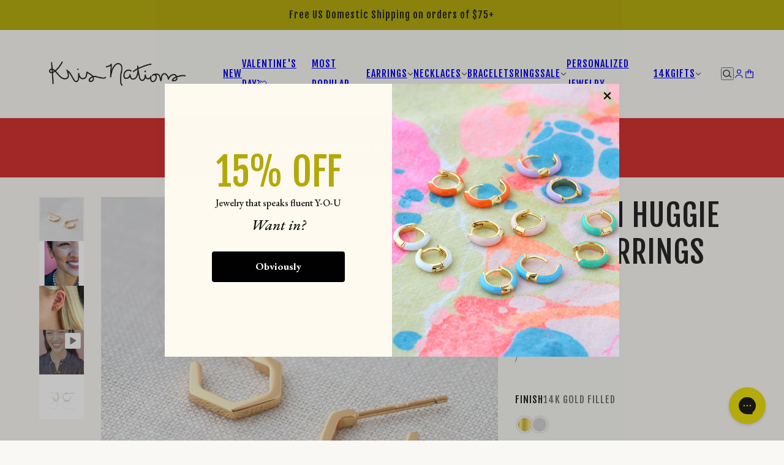

--- FILE ---
content_type: text/html; charset=utf-8
request_url: https://krisnations.com/collections/all-products-minus-gift-card/products/hexagon-stud-hoop-earrings
body_size: 55138
content:
<!doctype html>
<html lang="en" dir="ltr">
  <head>
    <style>
      .effectiveAppsEGWATCImage {
      width: auto; }

      
    </style>
    <!-- Emerge theme - Version 8.0.0 by Troop Themes - https://troopthemes.com/ -->

    <meta charset="UTF-8">
    <meta http-equiv="X-UA-Compatible" content="IE=edge">
    <meta name="viewport" content="width=device-width, initial-scale=1.0, maximum-scale=5.0"><meta name="description" content="Level up your style with these hexagon huggie hoop earrings from Kris Nations! We offer these dainty and unique hoops in 18K gold or sterling silver."><title>
      Hexagon Huggie Hoop Earrings - 18K Gold or Silver
 &ndash; kris nations</title><link rel="canonical" href="https://krisnations.com/products/hexagon-stud-hoop-earrings"><link rel="shortcut icon" href="//krisnations.com/cdn/shop/files/KN-Favicon.jpg?v=1614311236&width=32" type="image/png">
      <link rel="apple-touch-icon" href="//krisnations.com/cdn/shop/files/KN-Favicon.jpg?v=1614311236&width=180"><link rel="preconnect" href="https://cdn.shopify.com" crossorigin>
<link rel="preconnect" href="https://fonts.shopifycdn.com" crossorigin>

<script async crossorigin fetchpriority="high" src="/cdn/shopifycloud/importmap-polyfill/es-modules-shim.2.4.0.js"></script>
<script type="importmap">
  {
    "imports": {
      "@troop-themes/main": "//krisnations.com/cdn/shop/t/99/assets/theme.js?v=45165285962996542581767826567"
    }
  }
</script><link
    rel="preload"
    href="//krisnations.com/cdn/fonts/fjalla_one/fjallaone_n4.262edaf1abaf5ed669f7ecd26fc3e24707a0ad85.woff2"
    as="font"
    type="font/woff2"
    crossorigin
  ><link
    rel="preload"
    href="//krisnations.com/cdn/fonts/fjalla_one/fjallaone_n4.262edaf1abaf5ed669f7ecd26fc3e24707a0ad85.woff2"
    as="font"
    type="font/woff2"
    crossorigin
  ><meta property="og:type" content="product" />
  <meta property="og:title" content="Hexagon Huggie Hoop Earrings" /><meta property="og:image" content="http://krisnations.com/cdn/shop/files/E655-G-FLAT.jpg?v=1762528494&width=1200" />
    <meta property="og:image:secure_url" content="https://krisnations.com/cdn/shop/files/E655-G-FLAT.jpg?v=1762528494&width=1200" />
    <meta property="og:image:width" content="2000" />
    <meta property="og:image:height" content="2000" /><meta property="og:image" content="http://krisnations.com/cdn/shop/products/HexagonHoopModel.jpg?v=1750727989&width=1200" />
    <meta property="og:image:secure_url" content="https://krisnations.com/cdn/shop/products/HexagonHoopModel.jpg?v=1750727989&width=1200" />
    <meta property="og:image:width" content="1800" />
    <meta property="og:image:height" content="1800" /><meta property="og:image" content="http://krisnations.com/cdn/shop/files/E635-G-MODEL2-2000_9d0292dc-0681-4694-ae2a-403ad41665b1.jpg?v=1750727989&width=1200" />
    <meta property="og:image:secure_url" content="https://krisnations.com/cdn/shop/files/E635-G-MODEL2-2000_9d0292dc-0681-4694-ae2a-403ad41665b1.jpg?v=1750727989&width=1200" />
    <meta property="og:image:width" content="2000" />
    <meta property="og:image:height" content="2000" /><meta property="og:price:currency" content="USD" />
  <meta
    property="og:price:amount"
    content="48.00"
  />

  <script type="application/ld+json">
    {
      "@context": "https://schema.org/",
      "@type": "Product",
      "name": "Hexagon Huggie Hoop Earrings",
      "image": ["//krisnations.com/cdn/shop/files/E655-G-FLAT.jpg?v=1762528494&width=1200",
"//krisnations.com/cdn/shop/products/HexagonHoopModel.jpg?v=1750727989&width=1200",
"//krisnations.com/cdn/shop/files/E635-G-MODEL2-2000_9d0292dc-0681-4694-ae2a-403ad41665b1.jpg?v=1750727989&width=1200"
],
      "description": "Classic style hoop in hexagon shape with post and backing. The perfect minimalist hoop earring th...",
      "sku": "E655-G",
      "brand": {
        "@type": "Brand",
        "name": "kris nations"
      },"offers": [{
            "@type" : "Offer","sku": "E655-G","gtin13": 0000000914506,"availability": "http://schema.org/InStock",
            "price": 48.0,
            "priceCurrency": "USD",
            "url": "https:\/\/krisnations.com\/products\/hexagon-stud-hoop-earrings?variant=29108025557045"
          },
{
            "@type" : "Offer","sku": "E655-S","availability": "http://schema.org/InStock",
            "price": 48.0,
            "priceCurrency": "USD",
            "url": "https:\/\/krisnations.com\/products\/hexagon-stud-hoop-earrings?variant=45970544230571"
          }
]
    }
  </script><meta property="og:url" content="https://krisnations.com/products/hexagon-stud-hoop-earrings" />
<meta property="og:site_name" content="kris nations" />
<meta property="og:description" content="Level up your style with these hexagon huggie hoop earrings from Kris Nations! We offer these dainty and unique hoops in 18K gold or sterling silver." /><meta name="twitter:card" content="summary" />
<meta name="twitter:description" content="Level up your style with these hexagon huggie hoop earrings from Kris Nations! We offer these dainty and unique hoops in 18K gold or sterling silver." /><meta name="twitter:title" content="Hexagon Huggie Hoop Earrings" /><meta
      name="twitter:image"
      content="https://krisnations.com/cdn/shop/files/E655-G-FLAT.jpg?v=1762528494&width=480"
    /><style>@font-face {
  font-family: "Fjalla One";
  font-weight: 400;
  font-style: normal;
  font-display: swap;
  src: url("//krisnations.com/cdn/fonts/fjalla_one/fjallaone_n4.262edaf1abaf5ed669f7ecd26fc3e24707a0ad85.woff2") format("woff2"),
       url("//krisnations.com/cdn/fonts/fjalla_one/fjallaone_n4.f67f40342efd2b34cae019d50b4b5c4da6fc5da7.woff") format("woff");
}
@font-face {
  font-family: "Fjalla One";
  font-weight: 400;
  font-style: normal;
  font-display: swap;
  src: url("//krisnations.com/cdn/fonts/fjalla_one/fjallaone_n4.262edaf1abaf5ed669f7ecd26fc3e24707a0ad85.woff2") format("woff2"),
       url("//krisnations.com/cdn/fonts/fjalla_one/fjallaone_n4.f67f40342efd2b34cae019d50b4b5c4da6fc5da7.woff") format("woff");
}
:root {--font--heading--uppercase: uppercase;--font--nav--uppercase: uppercase;--font--sub-nav--uppercase: uppercase;--font--button--uppercase: uppercase;--font--overline--uppercase: uppercase;--font--banner--size: 60px;
    --font--banner--mobile-size: 50px;

    --font--featured--size: 60px;
    --font--featured--mobile-size: 50px;

    --font--section--size: 50px;
    --font--section--mobile-size: 20px;

    --font--block--size: 25px;
    --font--block--mobile-size: 20px;

    --font--paragraph--size: 22px;--font--paragraph--mobile-size: 16px;--font--featured-paragraph--size: 22px;--font--featured-paragraph--mobile-size: 18px;--font--nav--size: 16px;--font--nav--mobile-size: 14px;--font--sub-nav--size: 16px;--font--sub-nav--mobile-size: 14px;--font--overline--size: 14px;
    --font--button--size: 14px;
    --font--button--spacing: 0px;

    --font--heading--family: "Fjalla One", sans-serif;
    --font--heading--weight: 400;
    --font--heading--style: normal;
    --font--heading--spacing: 1px;

    --font--nav--family: "Fjalla One", sans-serif;
    --font--nav--weight: 400;
    --font--nav--style: normal;

    --font--paragraph--family: Garamond, Baskerville, Caslon, serif;
    --font--paragraph--weight: 400;
    --font--paragraph--style: normal;
    --font--paragraph--spacing: 0px;

    --font--line-height: 1.2;
  }
</style><style>
  :root {
    --color--accent-1: #b4aa0b;
    --color--accent-1-translucent: rgba(180, 170, 11, 0.85);
    --color--accent-2: #4b044d;
    --color--accent-2-translucent: rgba(75, 4, 77, 0.85);
    --color--body: #212121;
    --color--body--light: #515151;
    --color--gray: #e6e6e6;
    --color--success: #4caf50;
    --color--alert: #d32f2f;

    --bg-color--white: white;
    --bg-color--light: #f2f0c6;
    --bg-color--light-translucent: rgba(242, 240, 198, 0.85);
    --bg-color--dark: #d32f2f;
    --bg-color--dark-translucent: rgba(171, 36, 36, 0.85);
    --bg-color--accent-1: var(--color--accent-1);
    --bg-color--accent-2: var(--color--accent-2);
    --bg-color--body: #f9f8f4;
    --bg-color--body-translucent: rgba(249, 248, 244, 0.85);
    --bg-color--textbox: #fff;

    --border--dark: rgba(33, 33, 33, 0.1);
    --border--light: rgba(255, 255, 255, 0.1);
    --border--color: ;
    --border--width: 12px;
    --border--width-mobile: 8px;

    --box-shadow--center: 0px 0px 10px rgba(0, 0, 0, 0.08);
    --box-shadow--top: 0 -10px 10px -10px rgba(0, 0, 0, 0.2);
    --box-shadow--left: -2px 0 10px -2px rgba(0, 0, 0, 0.2);
    --box-shadow--right: 2px 0 10px -2px rgba(0, 0, 0, 0.2);
    --box-shadow--bottom: 0 10px 10px -10px rgba(0, 0, 0, 0.2);

    --content--image-opacity: 0.65;
    --content--shadow-opacity: 0.15;

    --button--color: #ffffff;
    --button--bg-color: #222222;
    --button--bg-color--hover: var(--button--bg-color);
    --button--bdr-color: #222222;
    --button--color-disabled: #b9b9b9;
    --button--radius: 2px;

    --input--radius: 5px;
    --image--radius: 0px;
    --image--radius-enabled: 0;

    --progress-bar: linear-gradient(
                      90deg,
                      rgba(34, 34, 34, 0.3) 0%,
                      rgb(34, 34, 34) 80%,
                      rgba(34, 34, 34, 0.8)
                    );

    /* shop pay */
    --payment-terms-background-color: #f9f8f4;

    /* dynamic checkout buttons */
    --shopify-accelerated-checkout-button-block-size: 45px;
    --shopify-accelerated-checkout-button-border-radius: var(--button--radius);
    --shopify-accelerated-checkout-button-box-shadow: 0 0 10px rgba(0, 0, 0, 0.3);

    /* js helpers */
    --announcement--height: 0px;
    --header--height: 0px;
    --split-announcement--height: 0px;

    --sticky-offset: calc(var(--announcement--sticky, 0) * var(--announcement--height, 0px) + var(--header--sticky, 0) * var(--header--height, 0px));
  }
</style><style></style><link href="//krisnations.com/cdn/shop/t/99/assets/theme.css?v=70640451085101078521767826567" rel="stylesheet" type="text/css" media="all" />
    <script>window.performance && window.performance.mark && window.performance.mark('shopify.content_for_header.start');</script><meta name="google-site-verification" content="fzB_5Zs4dBiYWZW3d7hKOQQvZboGK3jzGUrlb90UN7s">
<meta name="google-site-verification" content="fzB_5Zs4dBiYWZW3d7hKOQQvZboGK3jzGUrlb90UN7s">
<meta id="shopify-digital-wallet" name="shopify-digital-wallet" content="/2085396/digital_wallets/dialog">
<meta name="shopify-checkout-api-token" content="f0807356ee599a86782f31731998b1f2">
<meta id="in-context-paypal-metadata" data-shop-id="2085396" data-venmo-supported="false" data-environment="production" data-locale="en_US" data-paypal-v4="true" data-currency="USD">
<link rel="alternate" hreflang="x-default" href="https://krisnations.com/products/hexagon-stud-hoop-earrings">
<link rel="alternate" hreflang="en" href="https://krisnations.com/products/hexagon-stud-hoop-earrings">
<link rel="alternate" hreflang="en-NZ" href="https://krisnations.com/en-nz/products/hexagon-stud-hoop-earrings">
<link rel="alternate" type="application/json+oembed" href="https://krisnations.com/products/hexagon-stud-hoop-earrings.oembed">
<script async="async" src="/checkouts/internal/preloads.js?locale=en-US"></script>
<link rel="preconnect" href="https://shop.app" crossorigin="anonymous">
<script async="async" src="https://shop.app/checkouts/internal/preloads.js?locale=en-US&shop_id=2085396" crossorigin="anonymous"></script>
<script id="apple-pay-shop-capabilities" type="application/json">{"shopId":2085396,"countryCode":"US","currencyCode":"USD","merchantCapabilities":["supports3DS"],"merchantId":"gid:\/\/shopify\/Shop\/2085396","merchantName":"kris nations","requiredBillingContactFields":["postalAddress","email"],"requiredShippingContactFields":["postalAddress","email"],"shippingType":"shipping","supportedNetworks":["visa","masterCard","amex","discover","elo","jcb"],"total":{"type":"pending","label":"kris nations","amount":"1.00"},"shopifyPaymentsEnabled":true,"supportsSubscriptions":true}</script>
<script id="shopify-features" type="application/json">{"accessToken":"f0807356ee599a86782f31731998b1f2","betas":["rich-media-storefront-analytics"],"domain":"krisnations.com","predictiveSearch":true,"shopId":2085396,"locale":"en"}</script>
<script>var Shopify = Shopify || {};
Shopify.shop = "kris-nations.myshopify.com";
Shopify.locale = "en";
Shopify.currency = {"active":"USD","rate":"1.0"};
Shopify.country = "US";
Shopify.theme = {"name":"Wishlist setup. Copy Emerge","id":151516086443,"schema_name":"Emerge","schema_version":"8.0.0","theme_store_id":833,"role":"main"};
Shopify.theme.handle = "null";
Shopify.theme.style = {"id":null,"handle":null};
Shopify.cdnHost = "krisnations.com/cdn";
Shopify.routes = Shopify.routes || {};
Shopify.routes.root = "/";</script>
<script type="module">!function(o){(o.Shopify=o.Shopify||{}).modules=!0}(window);</script>
<script>!function(o){function n(){var o=[];function n(){o.push(Array.prototype.slice.apply(arguments))}return n.q=o,n}var t=o.Shopify=o.Shopify||{};t.loadFeatures=n(),t.autoloadFeatures=n()}(window);</script>
<script>
  window.ShopifyPay = window.ShopifyPay || {};
  window.ShopifyPay.apiHost = "shop.app\/pay";
  window.ShopifyPay.redirectState = null;
</script>
<script id="shop-js-analytics" type="application/json">{"pageType":"product"}</script>
<script defer="defer" async type="module" src="//krisnations.com/cdn/shopifycloud/shop-js/modules/v2/client.init-shop-cart-sync_BT-GjEfc.en.esm.js"></script>
<script defer="defer" async type="module" src="//krisnations.com/cdn/shopifycloud/shop-js/modules/v2/chunk.common_D58fp_Oc.esm.js"></script>
<script defer="defer" async type="module" src="//krisnations.com/cdn/shopifycloud/shop-js/modules/v2/chunk.modal_xMitdFEc.esm.js"></script>
<script type="module">
  await import("//krisnations.com/cdn/shopifycloud/shop-js/modules/v2/client.init-shop-cart-sync_BT-GjEfc.en.esm.js");
await import("//krisnations.com/cdn/shopifycloud/shop-js/modules/v2/chunk.common_D58fp_Oc.esm.js");
await import("//krisnations.com/cdn/shopifycloud/shop-js/modules/v2/chunk.modal_xMitdFEc.esm.js");

  window.Shopify.SignInWithShop?.initShopCartSync?.({"fedCMEnabled":true,"windoidEnabled":true});

</script>
<script>
  window.Shopify = window.Shopify || {};
  if (!window.Shopify.featureAssets) window.Shopify.featureAssets = {};
  window.Shopify.featureAssets['shop-js'] = {"shop-cart-sync":["modules/v2/client.shop-cart-sync_DZOKe7Ll.en.esm.js","modules/v2/chunk.common_D58fp_Oc.esm.js","modules/v2/chunk.modal_xMitdFEc.esm.js"],"init-fed-cm":["modules/v2/client.init-fed-cm_B6oLuCjv.en.esm.js","modules/v2/chunk.common_D58fp_Oc.esm.js","modules/v2/chunk.modal_xMitdFEc.esm.js"],"shop-cash-offers":["modules/v2/client.shop-cash-offers_D2sdYoxE.en.esm.js","modules/v2/chunk.common_D58fp_Oc.esm.js","modules/v2/chunk.modal_xMitdFEc.esm.js"],"shop-login-button":["modules/v2/client.shop-login-button_QeVjl5Y3.en.esm.js","modules/v2/chunk.common_D58fp_Oc.esm.js","modules/v2/chunk.modal_xMitdFEc.esm.js"],"pay-button":["modules/v2/client.pay-button_DXTOsIq6.en.esm.js","modules/v2/chunk.common_D58fp_Oc.esm.js","modules/v2/chunk.modal_xMitdFEc.esm.js"],"shop-button":["modules/v2/client.shop-button_DQZHx9pm.en.esm.js","modules/v2/chunk.common_D58fp_Oc.esm.js","modules/v2/chunk.modal_xMitdFEc.esm.js"],"avatar":["modules/v2/client.avatar_BTnouDA3.en.esm.js"],"init-windoid":["modules/v2/client.init-windoid_CR1B-cfM.en.esm.js","modules/v2/chunk.common_D58fp_Oc.esm.js","modules/v2/chunk.modal_xMitdFEc.esm.js"],"init-shop-for-new-customer-accounts":["modules/v2/client.init-shop-for-new-customer-accounts_C_vY_xzh.en.esm.js","modules/v2/client.shop-login-button_QeVjl5Y3.en.esm.js","modules/v2/chunk.common_D58fp_Oc.esm.js","modules/v2/chunk.modal_xMitdFEc.esm.js"],"init-shop-email-lookup-coordinator":["modules/v2/client.init-shop-email-lookup-coordinator_BI7n9ZSv.en.esm.js","modules/v2/chunk.common_D58fp_Oc.esm.js","modules/v2/chunk.modal_xMitdFEc.esm.js"],"init-shop-cart-sync":["modules/v2/client.init-shop-cart-sync_BT-GjEfc.en.esm.js","modules/v2/chunk.common_D58fp_Oc.esm.js","modules/v2/chunk.modal_xMitdFEc.esm.js"],"shop-toast-manager":["modules/v2/client.shop-toast-manager_DiYdP3xc.en.esm.js","modules/v2/chunk.common_D58fp_Oc.esm.js","modules/v2/chunk.modal_xMitdFEc.esm.js"],"init-customer-accounts":["modules/v2/client.init-customer-accounts_D9ZNqS-Q.en.esm.js","modules/v2/client.shop-login-button_QeVjl5Y3.en.esm.js","modules/v2/chunk.common_D58fp_Oc.esm.js","modules/v2/chunk.modal_xMitdFEc.esm.js"],"init-customer-accounts-sign-up":["modules/v2/client.init-customer-accounts-sign-up_iGw4briv.en.esm.js","modules/v2/client.shop-login-button_QeVjl5Y3.en.esm.js","modules/v2/chunk.common_D58fp_Oc.esm.js","modules/v2/chunk.modal_xMitdFEc.esm.js"],"shop-follow-button":["modules/v2/client.shop-follow-button_CqMgW2wH.en.esm.js","modules/v2/chunk.common_D58fp_Oc.esm.js","modules/v2/chunk.modal_xMitdFEc.esm.js"],"checkout-modal":["modules/v2/client.checkout-modal_xHeaAweL.en.esm.js","modules/v2/chunk.common_D58fp_Oc.esm.js","modules/v2/chunk.modal_xMitdFEc.esm.js"],"shop-login":["modules/v2/client.shop-login_D91U-Q7h.en.esm.js","modules/v2/chunk.common_D58fp_Oc.esm.js","modules/v2/chunk.modal_xMitdFEc.esm.js"],"lead-capture":["modules/v2/client.lead-capture_BJmE1dJe.en.esm.js","modules/v2/chunk.common_D58fp_Oc.esm.js","modules/v2/chunk.modal_xMitdFEc.esm.js"],"payment-terms":["modules/v2/client.payment-terms_Ci9AEqFq.en.esm.js","modules/v2/chunk.common_D58fp_Oc.esm.js","modules/v2/chunk.modal_xMitdFEc.esm.js"]};
</script>
<script>(function() {
  var isLoaded = false;
  function asyncLoad() {
    if (isLoaded) return;
    isLoaded = true;
    var urls = ["https:\/\/str.rise-ai.com\/?shop=kris-nations.myshopify.com","https:\/\/strn.rise-ai.com\/?shop=kris-nations.myshopify.com","https:\/\/nulls.solutions\/shopify\/gift-wrap\/app\/js\/nulls-gift-wrap.js?shop=kris-nations.myshopify.com"];
    for (var i = 0; i < urls.length; i++) {
      var s = document.createElement('script');
      s.type = 'text/javascript';
      s.async = true;
      s.src = urls[i];
      var x = document.getElementsByTagName('script')[0];
      x.parentNode.insertBefore(s, x);
    }
  };
  if(window.attachEvent) {
    window.attachEvent('onload', asyncLoad);
  } else {
    window.addEventListener('load', asyncLoad, false);
  }
})();</script>
<script id="__st">var __st={"a":2085396,"offset":-28800,"reqid":"aae02ca1-7a80-44c8-8b46-58781c0884b6-1769319080","pageurl":"krisnations.com\/collections\/all-products-minus-gift-card\/products\/hexagon-stud-hoop-earrings","u":"a3cb66ca5510","p":"product","rtyp":"product","rid":3772589604917};</script>
<script>window.ShopifyPaypalV4VisibilityTracking = true;</script>
<script id="captcha-bootstrap">!function(){'use strict';const t='contact',e='account',n='new_comment',o=[[t,t],['blogs',n],['comments',n],[t,'customer']],c=[[e,'customer_login'],[e,'guest_login'],[e,'recover_customer_password'],[e,'create_customer']],r=t=>t.map((([t,e])=>`form[action*='/${t}']:not([data-nocaptcha='true']) input[name='form_type'][value='${e}']`)).join(','),a=t=>()=>t?[...document.querySelectorAll(t)].map((t=>t.form)):[];function s(){const t=[...o],e=r(t);return a(e)}const i='password',u='form_key',d=['recaptcha-v3-token','g-recaptcha-response','h-captcha-response',i],f=()=>{try{return window.sessionStorage}catch{return}},m='__shopify_v',_=t=>t.elements[u];function p(t,e,n=!1){try{const o=window.sessionStorage,c=JSON.parse(o.getItem(e)),{data:r}=function(t){const{data:e,action:n}=t;return t[m]||n?{data:e,action:n}:{data:t,action:n}}(c);for(const[e,n]of Object.entries(r))t.elements[e]&&(t.elements[e].value=n);n&&o.removeItem(e)}catch(o){console.error('form repopulation failed',{error:o})}}const l='form_type',E='cptcha';function T(t){t.dataset[E]=!0}const w=window,h=w.document,L='Shopify',v='ce_forms',y='captcha';let A=!1;((t,e)=>{const n=(g='f06e6c50-85a8-45c8-87d0-21a2b65856fe',I='https://cdn.shopify.com/shopifycloud/storefront-forms-hcaptcha/ce_storefront_forms_captcha_hcaptcha.v1.5.2.iife.js',D={infoText:'Protected by hCaptcha',privacyText:'Privacy',termsText:'Terms'},(t,e,n)=>{const o=w[L][v],c=o.bindForm;if(c)return c(t,g,e,D).then(n);var r;o.q.push([[t,g,e,D],n]),r=I,A||(h.body.append(Object.assign(h.createElement('script'),{id:'captcha-provider',async:!0,src:r})),A=!0)});var g,I,D;w[L]=w[L]||{},w[L][v]=w[L][v]||{},w[L][v].q=[],w[L][y]=w[L][y]||{},w[L][y].protect=function(t,e){n(t,void 0,e),T(t)},Object.freeze(w[L][y]),function(t,e,n,w,h,L){const[v,y,A,g]=function(t,e,n){const i=e?o:[],u=t?c:[],d=[...i,...u],f=r(d),m=r(i),_=r(d.filter((([t,e])=>n.includes(e))));return[a(f),a(m),a(_),s()]}(w,h,L),I=t=>{const e=t.target;return e instanceof HTMLFormElement?e:e&&e.form},D=t=>v().includes(t);t.addEventListener('submit',(t=>{const e=I(t);if(!e)return;const n=D(e)&&!e.dataset.hcaptchaBound&&!e.dataset.recaptchaBound,o=_(e),c=g().includes(e)&&(!o||!o.value);(n||c)&&t.preventDefault(),c&&!n&&(function(t){try{if(!f())return;!function(t){const e=f();if(!e)return;const n=_(t);if(!n)return;const o=n.value;o&&e.removeItem(o)}(t);const e=Array.from(Array(32),(()=>Math.random().toString(36)[2])).join('');!function(t,e){_(t)||t.append(Object.assign(document.createElement('input'),{type:'hidden',name:u})),t.elements[u].value=e}(t,e),function(t,e){const n=f();if(!n)return;const o=[...t.querySelectorAll(`input[type='${i}']`)].map((({name:t})=>t)),c=[...d,...o],r={};for(const[a,s]of new FormData(t).entries())c.includes(a)||(r[a]=s);n.setItem(e,JSON.stringify({[m]:1,action:t.action,data:r}))}(t,e)}catch(e){console.error('failed to persist form',e)}}(e),e.submit())}));const S=(t,e)=>{t&&!t.dataset[E]&&(n(t,e.some((e=>e===t))),T(t))};for(const o of['focusin','change'])t.addEventListener(o,(t=>{const e=I(t);D(e)&&S(e,y())}));const B=e.get('form_key'),M=e.get(l),P=B&&M;t.addEventListener('DOMContentLoaded',(()=>{const t=y();if(P)for(const e of t)e.elements[l].value===M&&p(e,B);[...new Set([...A(),...v().filter((t=>'true'===t.dataset.shopifyCaptcha))])].forEach((e=>S(e,t)))}))}(h,new URLSearchParams(w.location.search),n,t,e,['guest_login'])})(!0,!0)}();</script>
<script integrity="sha256-4kQ18oKyAcykRKYeNunJcIwy7WH5gtpwJnB7kiuLZ1E=" data-source-attribution="shopify.loadfeatures" defer="defer" src="//krisnations.com/cdn/shopifycloud/storefront/assets/storefront/load_feature-a0a9edcb.js" crossorigin="anonymous"></script>
<script crossorigin="anonymous" defer="defer" src="//krisnations.com/cdn/shopifycloud/storefront/assets/shopify_pay/storefront-65b4c6d7.js?v=20250812"></script>
<script data-source-attribution="shopify.dynamic_checkout.dynamic.init">var Shopify=Shopify||{};Shopify.PaymentButton=Shopify.PaymentButton||{isStorefrontPortableWallets:!0,init:function(){window.Shopify.PaymentButton.init=function(){};var t=document.createElement("script");t.src="https://krisnations.com/cdn/shopifycloud/portable-wallets/latest/portable-wallets.en.js",t.type="module",document.head.appendChild(t)}};
</script>
<script data-source-attribution="shopify.dynamic_checkout.buyer_consent">
  function portableWalletsHideBuyerConsent(e){var t=document.getElementById("shopify-buyer-consent"),n=document.getElementById("shopify-subscription-policy-button");t&&n&&(t.classList.add("hidden"),t.setAttribute("aria-hidden","true"),n.removeEventListener("click",e))}function portableWalletsShowBuyerConsent(e){var t=document.getElementById("shopify-buyer-consent"),n=document.getElementById("shopify-subscription-policy-button");t&&n&&(t.classList.remove("hidden"),t.removeAttribute("aria-hidden"),n.addEventListener("click",e))}window.Shopify?.PaymentButton&&(window.Shopify.PaymentButton.hideBuyerConsent=portableWalletsHideBuyerConsent,window.Shopify.PaymentButton.showBuyerConsent=portableWalletsShowBuyerConsent);
</script>
<script data-source-attribution="shopify.dynamic_checkout.cart.bootstrap">document.addEventListener("DOMContentLoaded",(function(){function t(){return document.querySelector("shopify-accelerated-checkout-cart, shopify-accelerated-checkout")}if(t())Shopify.PaymentButton.init();else{new MutationObserver((function(e,n){t()&&(Shopify.PaymentButton.init(),n.disconnect())})).observe(document.body,{childList:!0,subtree:!0})}}));
</script>
<link id="shopify-accelerated-checkout-styles" rel="stylesheet" media="screen" href="https://krisnations.com/cdn/shopifycloud/portable-wallets/latest/accelerated-checkout-backwards-compat.css" crossorigin="anonymous">
<style id="shopify-accelerated-checkout-cart">
        #shopify-buyer-consent {
  margin-top: 1em;
  display: inline-block;
  width: 100%;
}

#shopify-buyer-consent.hidden {
  display: none;
}

#shopify-subscription-policy-button {
  background: none;
  border: none;
  padding: 0;
  text-decoration: underline;
  font-size: inherit;
  cursor: pointer;
}

#shopify-subscription-policy-button::before {
  box-shadow: none;
}

      </style>

<script>window.performance && window.performance.mark && window.performance.mark('shopify.content_for_header.end');</script>
<script>
  if (Shopify) {
    Shopify.routes = {
      ...Shopify.routes,
      all_products_collection: '/collections/all',
      cart: '/cart',
      cart_add: '/cart/add',
      cart_change: '/cart/change',
      cart_update: '/cart/update',
      libraries: {
        swipe_listener: "//krisnations.com/cdn/shop/t/99/assets/swipe-listener.min.js?v=123039615894270182531767826567",
        masonry: "//krisnations.com/cdn/shop/t/99/assets/masonry.min.js?v=153413113355937702121767826567",
        plyr: "/cdn/shopifycloud/plyr/v2.0/shopify-plyr.en.js",
        vimeo: "https://player.vimeo.com/api/player.js"
      },
      product_recommendations: '/recommendations/products',
      predictive_search: '/search/suggest',
      search: '/search',
      root: '/',
      youtube: 'https://youtube.com/iframe_api'
    }
  }
</script><script type="module" src="//krisnations.com/cdn/shop/t/99/assets/theme.js?v=45165285962996542581767826567"></script><!-- BEGIN app block: shopify://apps/klaviyo-email-marketing-sms/blocks/klaviyo-onsite-embed/2632fe16-c075-4321-a88b-50b567f42507 -->












  <script async src="https://static.klaviyo.com/onsite/js/YhUCbw/klaviyo.js?company_id=YhUCbw"></script>
  <script>!function(){if(!window.klaviyo){window._klOnsite=window._klOnsite||[];try{window.klaviyo=new Proxy({},{get:function(n,i){return"push"===i?function(){var n;(n=window._klOnsite).push.apply(n,arguments)}:function(){for(var n=arguments.length,o=new Array(n),w=0;w<n;w++)o[w]=arguments[w];var t="function"==typeof o[o.length-1]?o.pop():void 0,e=new Promise((function(n){window._klOnsite.push([i].concat(o,[function(i){t&&t(i),n(i)}]))}));return e}}})}catch(n){window.klaviyo=window.klaviyo||[],window.klaviyo.push=function(){var n;(n=window._klOnsite).push.apply(n,arguments)}}}}();</script>

  
    <script id="viewed_product">
      if (item == null) {
        var _learnq = _learnq || [];

        var MetafieldReviews = null
        var MetafieldYotpoRating = null
        var MetafieldYotpoCount = null
        var MetafieldLooxRating = null
        var MetafieldLooxCount = null
        var okendoProduct = null
        var okendoProductReviewCount = null
        var okendoProductReviewAverageValue = null
        try {
          // The following fields are used for Customer Hub recently viewed in order to add reviews.
          // This information is not part of __kla_viewed. Instead, it is part of __kla_viewed_reviewed_items
          MetafieldReviews = {};
          MetafieldYotpoRating = null
          MetafieldYotpoCount = null
          MetafieldLooxRating = "3.0"
          MetafieldLooxCount = 2

          okendoProduct = null
          // If the okendo metafield is not legacy, it will error, which then requires the new json formatted data
          if (okendoProduct && 'error' in okendoProduct) {
            okendoProduct = null
          }
          okendoProductReviewCount = okendoProduct ? okendoProduct.reviewCount : null
          okendoProductReviewAverageValue = okendoProduct ? okendoProduct.reviewAverageValue : null
        } catch (error) {
          console.error('Error in Klaviyo onsite reviews tracking:', error);
        }

        var item = {
          Name: "Hexagon Huggie Hoop Earrings",
          ProductID: 3772589604917,
          Categories: ["All Earrings","All Products","All Products minus \"No Discount\" Product Types","All Products Minus Gift Card","Best Selling Earrings","BOGO 50% off Earrings","Buy One Get One 50% Off Select Earrings","Classics","Earrings Sale","Everything Minus Engravable, Gift Cards \u0026 Fine Jewelry","Everything Minus Engraved Styles and Gift Cards","Everything Minus Gift Cards, Engraved Styles, Charms","Gifts $50 and less","Holiday Gifts","Hoop Earrings","Loox Reviews (All products minus No Discount Product Types)","Silver","Studio Faves","Test Collection","Top Sellers"],
          ImageURL: "https://krisnations.com/cdn/shop/files/E655-G-FLAT_grande.jpg?v=1762528494",
          URL: "https://krisnations.com/products/hexagon-stud-hoop-earrings",
          Brand: "kris nations",
          Price: "$48.00",
          Value: "48.00",
          CompareAtPrice: "$0.00"
        };
        _learnq.push(['track', 'Viewed Product', item]);
        _learnq.push(['trackViewedItem', {
          Title: item.Name,
          ItemId: item.ProductID,
          Categories: item.Categories,
          ImageUrl: item.ImageURL,
          Url: item.URL,
          Metadata: {
            Brand: item.Brand,
            Price: item.Price,
            Value: item.Value,
            CompareAtPrice: item.CompareAtPrice
          },
          metafields:{
            reviews: MetafieldReviews,
            yotpo:{
              rating: MetafieldYotpoRating,
              count: MetafieldYotpoCount,
            },
            loox:{
              rating: MetafieldLooxRating,
              count: MetafieldLooxCount,
            },
            okendo: {
              rating: okendoProductReviewAverageValue,
              count: okendoProductReviewCount,
            }
          }
        }]);
      }
    </script>
  




  <script>
    window.klaviyoReviewsProductDesignMode = false
  </script>







<!-- END app block --><!-- BEGIN app block: shopify://apps/gorgias-live-chat-helpdesk/blocks/gorgias/a66db725-7b96-4e3f-916e-6c8e6f87aaaa -->
<script defer data-gorgias-loader-chat src="https://config.gorgias.chat/bundle-loader/shopify/kris-nations.myshopify.com"></script>


<script defer data-gorgias-loader-convert  src="https://content.9gtb.com/loader.js"></script>


<script defer data-gorgias-loader-mailto-replace  src="https://config.gorgias.help/api/contact-forms/replace-mailto-script.js?shopName=kris-nations"></script>


<!-- END app block --><!-- BEGIN app block: shopify://apps/zepto-product-personalizer/blocks/product_personalizer_main/7411210d-7b32-4c09-9455-e129e3be4729 --><!-- BEGIN app snippet: product-personalizer -->



  
 
 

<!-- END app snippet -->
<!-- BEGIN app snippet: zepto_common --><script>
var pplr_cart = {"note":null,"attributes":{},"original_total_price":0,"total_price":0,"total_discount":0,"total_weight":0.0,"item_count":0,"items":[],"requires_shipping":false,"currency":"USD","items_subtotal_price":0,"cart_level_discount_applications":[],"checkout_charge_amount":0};
var pplr_shop_currency = "USD";
var pplr_enabled_currencies_size = 4;
var pplr_money_formate = "${{amount}}";
var pplr_manual_theme_selector=["CartCount span:first","tr:has([name*=updates]), .upcart-product-item","tr img:first",".line-item__title, .upcart-item-properties",".cart__item--price .cart__price",".grid__item.one-half.text-right, .upcart-item-price",".pplr_item_remove",".ajaxcart__qty, .cart__price",".header__cart-price-bubble span[data-cart-price-bubble],  span.styles_Footer__cartSubtotalValue__.styles_Footer__alignRight__.UpcartDesignSettings__subtotalTextColor","form[action*=cart] [name=checkout]","Click To View Image","1","Discount Code {{ code }} is invalid","Discount code","Apply","#pplr_D_class","Subtotal","Shipping","EST. Total","100"];
</script>
<script defer src="//cdn-zeptoapps.com/product-personalizer/pplr_common.js?v=24" ></script><!-- END app snippet -->

<!-- END app block --><script src="https://cdn.shopify.com/extensions/019bec07-88cf-781e-9102-f5f8ea30a972/wishlist-shopify-app-638/assets/wishlistcollections.js" type="text/javascript" defer="defer"></script>
<link href="https://cdn.shopify.com/extensions/019bec07-88cf-781e-9102-f5f8ea30a972/wishlist-shopify-app-638/assets/wishlistcollections.css" rel="stylesheet" type="text/css" media="all">
<link href="https://monorail-edge.shopifysvc.com" rel="dns-prefetch">
<script>(function(){if ("sendBeacon" in navigator && "performance" in window) {try {var session_token_from_headers = performance.getEntriesByType('navigation')[0].serverTiming.find(x => x.name == '_s').description;} catch {var session_token_from_headers = undefined;}var session_cookie_matches = document.cookie.match(/_shopify_s=([^;]*)/);var session_token_from_cookie = session_cookie_matches && session_cookie_matches.length === 2 ? session_cookie_matches[1] : "";var session_token = session_token_from_headers || session_token_from_cookie || "";function handle_abandonment_event(e) {var entries = performance.getEntries().filter(function(entry) {return /monorail-edge.shopifysvc.com/.test(entry.name);});if (!window.abandonment_tracked && entries.length === 0) {window.abandonment_tracked = true;var currentMs = Date.now();var navigation_start = performance.timing.navigationStart;var payload = {shop_id: 2085396,url: window.location.href,navigation_start,duration: currentMs - navigation_start,session_token,page_type: "product"};window.navigator.sendBeacon("https://monorail-edge.shopifysvc.com/v1/produce", JSON.stringify({schema_id: "online_store_buyer_site_abandonment/1.1",payload: payload,metadata: {event_created_at_ms: currentMs,event_sent_at_ms: currentMs}}));}}window.addEventListener('pagehide', handle_abandonment_event);}}());</script>
<script id="web-pixels-manager-setup">(function e(e,d,r,n,o){if(void 0===o&&(o={}),!Boolean(null===(a=null===(i=window.Shopify)||void 0===i?void 0:i.analytics)||void 0===a?void 0:a.replayQueue)){var i,a;window.Shopify=window.Shopify||{};var t=window.Shopify;t.analytics=t.analytics||{};var s=t.analytics;s.replayQueue=[],s.publish=function(e,d,r){return s.replayQueue.push([e,d,r]),!0};try{self.performance.mark("wpm:start")}catch(e){}var l=function(){var e={modern:/Edge?\/(1{2}[4-9]|1[2-9]\d|[2-9]\d{2}|\d{4,})\.\d+(\.\d+|)|Firefox\/(1{2}[4-9]|1[2-9]\d|[2-9]\d{2}|\d{4,})\.\d+(\.\d+|)|Chrom(ium|e)\/(9{2}|\d{3,})\.\d+(\.\d+|)|(Maci|X1{2}).+ Version\/(15\.\d+|(1[6-9]|[2-9]\d|\d{3,})\.\d+)([,.]\d+|)( \(\w+\)|)( Mobile\/\w+|) Safari\/|Chrome.+OPR\/(9{2}|\d{3,})\.\d+\.\d+|(CPU[ +]OS|iPhone[ +]OS|CPU[ +]iPhone|CPU IPhone OS|CPU iPad OS)[ +]+(15[._]\d+|(1[6-9]|[2-9]\d|\d{3,})[._]\d+)([._]\d+|)|Android:?[ /-](13[3-9]|1[4-9]\d|[2-9]\d{2}|\d{4,})(\.\d+|)(\.\d+|)|Android.+Firefox\/(13[5-9]|1[4-9]\d|[2-9]\d{2}|\d{4,})\.\d+(\.\d+|)|Android.+Chrom(ium|e)\/(13[3-9]|1[4-9]\d|[2-9]\d{2}|\d{4,})\.\d+(\.\d+|)|SamsungBrowser\/([2-9]\d|\d{3,})\.\d+/,legacy:/Edge?\/(1[6-9]|[2-9]\d|\d{3,})\.\d+(\.\d+|)|Firefox\/(5[4-9]|[6-9]\d|\d{3,})\.\d+(\.\d+|)|Chrom(ium|e)\/(5[1-9]|[6-9]\d|\d{3,})\.\d+(\.\d+|)([\d.]+$|.*Safari\/(?![\d.]+ Edge\/[\d.]+$))|(Maci|X1{2}).+ Version\/(10\.\d+|(1[1-9]|[2-9]\d|\d{3,})\.\d+)([,.]\d+|)( \(\w+\)|)( Mobile\/\w+|) Safari\/|Chrome.+OPR\/(3[89]|[4-9]\d|\d{3,})\.\d+\.\d+|(CPU[ +]OS|iPhone[ +]OS|CPU[ +]iPhone|CPU IPhone OS|CPU iPad OS)[ +]+(10[._]\d+|(1[1-9]|[2-9]\d|\d{3,})[._]\d+)([._]\d+|)|Android:?[ /-](13[3-9]|1[4-9]\d|[2-9]\d{2}|\d{4,})(\.\d+|)(\.\d+|)|Mobile Safari.+OPR\/([89]\d|\d{3,})\.\d+\.\d+|Android.+Firefox\/(13[5-9]|1[4-9]\d|[2-9]\d{2}|\d{4,})\.\d+(\.\d+|)|Android.+Chrom(ium|e)\/(13[3-9]|1[4-9]\d|[2-9]\d{2}|\d{4,})\.\d+(\.\d+|)|Android.+(UC? ?Browser|UCWEB|U3)[ /]?(15\.([5-9]|\d{2,})|(1[6-9]|[2-9]\d|\d{3,})\.\d+)\.\d+|SamsungBrowser\/(5\.\d+|([6-9]|\d{2,})\.\d+)|Android.+MQ{2}Browser\/(14(\.(9|\d{2,})|)|(1[5-9]|[2-9]\d|\d{3,})(\.\d+|))(\.\d+|)|K[Aa][Ii]OS\/(3\.\d+|([4-9]|\d{2,})\.\d+)(\.\d+|)/},d=e.modern,r=e.legacy,n=navigator.userAgent;return n.match(d)?"modern":n.match(r)?"legacy":"unknown"}(),u="modern"===l?"modern":"legacy",c=(null!=n?n:{modern:"",legacy:""})[u],f=function(e){return[e.baseUrl,"/wpm","/b",e.hashVersion,"modern"===e.buildTarget?"m":"l",".js"].join("")}({baseUrl:d,hashVersion:r,buildTarget:u}),m=function(e){var d=e.version,r=e.bundleTarget,n=e.surface,o=e.pageUrl,i=e.monorailEndpoint;return{emit:function(e){var a=e.status,t=e.errorMsg,s=(new Date).getTime(),l=JSON.stringify({metadata:{event_sent_at_ms:s},events:[{schema_id:"web_pixels_manager_load/3.1",payload:{version:d,bundle_target:r,page_url:o,status:a,surface:n,error_msg:t},metadata:{event_created_at_ms:s}}]});if(!i)return console&&console.warn&&console.warn("[Web Pixels Manager] No Monorail endpoint provided, skipping logging."),!1;try{return self.navigator.sendBeacon.bind(self.navigator)(i,l)}catch(e){}var u=new XMLHttpRequest;try{return u.open("POST",i,!0),u.setRequestHeader("Content-Type","text/plain"),u.send(l),!0}catch(e){return console&&console.warn&&console.warn("[Web Pixels Manager] Got an unhandled error while logging to Monorail."),!1}}}}({version:r,bundleTarget:l,surface:e.surface,pageUrl:self.location.href,monorailEndpoint:e.monorailEndpoint});try{o.browserTarget=l,function(e){var d=e.src,r=e.async,n=void 0===r||r,o=e.onload,i=e.onerror,a=e.sri,t=e.scriptDataAttributes,s=void 0===t?{}:t,l=document.createElement("script"),u=document.querySelector("head"),c=document.querySelector("body");if(l.async=n,l.src=d,a&&(l.integrity=a,l.crossOrigin="anonymous"),s)for(var f in s)if(Object.prototype.hasOwnProperty.call(s,f))try{l.dataset[f]=s[f]}catch(e){}if(o&&l.addEventListener("load",o),i&&l.addEventListener("error",i),u)u.appendChild(l);else{if(!c)throw new Error("Did not find a head or body element to append the script");c.appendChild(l)}}({src:f,async:!0,onload:function(){if(!function(){var e,d;return Boolean(null===(d=null===(e=window.Shopify)||void 0===e?void 0:e.analytics)||void 0===d?void 0:d.initialized)}()){var d=window.webPixelsManager.init(e)||void 0;if(d){var r=window.Shopify.analytics;r.replayQueue.forEach((function(e){var r=e[0],n=e[1],o=e[2];d.publishCustomEvent(r,n,o)})),r.replayQueue=[],r.publish=d.publishCustomEvent,r.visitor=d.visitor,r.initialized=!0}}},onerror:function(){return m.emit({status:"failed",errorMsg:"".concat(f," has failed to load")})},sri:function(e){var d=/^sha384-[A-Za-z0-9+/=]+$/;return"string"==typeof e&&d.test(e)}(c)?c:"",scriptDataAttributes:o}),m.emit({status:"loading"})}catch(e){m.emit({status:"failed",errorMsg:(null==e?void 0:e.message)||"Unknown error"})}}})({shopId: 2085396,storefrontBaseUrl: "https://krisnations.com",extensionsBaseUrl: "https://extensions.shopifycdn.com/cdn/shopifycloud/web-pixels-manager",monorailEndpoint: "https://monorail-edge.shopifysvc.com/unstable/produce_batch",surface: "storefront-renderer",enabledBetaFlags: ["2dca8a86"],webPixelsConfigList: [{"id":"1935802539","configuration":"{\"swymApiEndpoint\":\"https:\/\/swymstore-v3starter-01.swymrelay.com\",\"swymTier\":\"v3starter-01\"}","eventPayloadVersion":"v1","runtimeContext":"STRICT","scriptVersion":"5b6f6917e306bc7f24523662663331c0","type":"APP","apiClientId":1350849,"privacyPurposes":["ANALYTICS","MARKETING","PREFERENCES"],"dataSharingAdjustments":{"protectedCustomerApprovalScopes":["read_customer_email","read_customer_name","read_customer_personal_data","read_customer_phone"]}},{"id":"1492975787","configuration":"{\"accountID\":\"YhUCbw\",\"webPixelConfig\":\"eyJlbmFibGVBZGRlZFRvQ2FydEV2ZW50cyI6IHRydWV9\"}","eventPayloadVersion":"v1","runtimeContext":"STRICT","scriptVersion":"524f6c1ee37bacdca7657a665bdca589","type":"APP","apiClientId":123074,"privacyPurposes":["ANALYTICS","MARKETING"],"dataSharingAdjustments":{"protectedCustomerApprovalScopes":["read_customer_address","read_customer_email","read_customer_name","read_customer_personal_data","read_customer_phone"]}},{"id":"871301291","configuration":"{\"config\":\"{\\\"google_tag_ids\\\":[\\\"G-F5BN4SKE09\\\",\\\"AW-955754000\\\",\\\"GT-NGS7QSJ\\\"],\\\"target_country\\\":\\\"US\\\",\\\"gtag_events\\\":[{\\\"type\\\":\\\"begin_checkout\\\",\\\"action_label\\\":[\\\"G-F5BN4SKE09\\\",\\\"AW-955754000\\\/0WXKCI6mlNsBEJDM3scD\\\"]},{\\\"type\\\":\\\"search\\\",\\\"action_label\\\":[\\\"G-F5BN4SKE09\\\",\\\"AW-955754000\\\/hYILCJGmlNsBEJDM3scD\\\"]},{\\\"type\\\":\\\"view_item\\\",\\\"action_label\\\":[\\\"G-F5BN4SKE09\\\",\\\"AW-955754000\\\/4-r_CPmllNsBEJDM3scD\\\",\\\"MC-H53X4BREYW\\\"]},{\\\"type\\\":\\\"purchase\\\",\\\"action_label\\\":[\\\"G-F5BN4SKE09\\\",\\\"AW-955754000\\\/K0lMCPallNsBEJDM3scD\\\",\\\"MC-H53X4BREYW\\\"]},{\\\"type\\\":\\\"page_view\\\",\\\"action_label\\\":[\\\"G-F5BN4SKE09\\\",\\\"AW-955754000\\\/ynBqCPOllNsBEJDM3scD\\\",\\\"MC-H53X4BREYW\\\"]},{\\\"type\\\":\\\"add_payment_info\\\",\\\"action_label\\\":[\\\"G-F5BN4SKE09\\\",\\\"AW-955754000\\\/1bxGCJSmlNsBEJDM3scD\\\"]},{\\\"type\\\":\\\"add_to_cart\\\",\\\"action_label\\\":[\\\"G-F5BN4SKE09\\\",\\\"AW-955754000\\\/g8WKCPyllNsBEJDM3scD\\\"]}],\\\"enable_monitoring_mode\\\":false}\"}","eventPayloadVersion":"v1","runtimeContext":"OPEN","scriptVersion":"b2a88bafab3e21179ed38636efcd8a93","type":"APP","apiClientId":1780363,"privacyPurposes":[],"dataSharingAdjustments":{"protectedCustomerApprovalScopes":["read_customer_address","read_customer_email","read_customer_name","read_customer_personal_data","read_customer_phone"]}},{"id":"462651563","configuration":"{\"pixelCode\":\"C8P2IT8L60FOOCU8L7D0\"}","eventPayloadVersion":"v1","runtimeContext":"STRICT","scriptVersion":"22e92c2ad45662f435e4801458fb78cc","type":"APP","apiClientId":4383523,"privacyPurposes":["ANALYTICS","MARKETING","SALE_OF_DATA"],"dataSharingAdjustments":{"protectedCustomerApprovalScopes":["read_customer_address","read_customer_email","read_customer_name","read_customer_personal_data","read_customer_phone"]}},{"id":"149881003","configuration":"{\"pixel_id\":\"480619732737357\",\"pixel_type\":\"facebook_pixel\"}","eventPayloadVersion":"v1","runtimeContext":"OPEN","scriptVersion":"ca16bc87fe92b6042fbaa3acc2fbdaa6","type":"APP","apiClientId":2329312,"privacyPurposes":["ANALYTICS","MARKETING","SALE_OF_DATA"],"dataSharingAdjustments":{"protectedCustomerApprovalScopes":["read_customer_address","read_customer_email","read_customer_name","read_customer_personal_data","read_customer_phone"]}},{"id":"117178539","eventPayloadVersion":"1","runtimeContext":"LAX","scriptVersion":"4","type":"CUSTOM","privacyPurposes":["ANALYTICS","MARKETING","SALE_OF_DATA"],"name":"Google Ads Conversion"},{"id":"shopify-app-pixel","configuration":"{}","eventPayloadVersion":"v1","runtimeContext":"STRICT","scriptVersion":"0450","apiClientId":"shopify-pixel","type":"APP","privacyPurposes":["ANALYTICS","MARKETING"]},{"id":"shopify-custom-pixel","eventPayloadVersion":"v1","runtimeContext":"LAX","scriptVersion":"0450","apiClientId":"shopify-pixel","type":"CUSTOM","privacyPurposes":["ANALYTICS","MARKETING"]}],isMerchantRequest: false,initData: {"shop":{"name":"kris nations","paymentSettings":{"currencyCode":"USD"},"myshopifyDomain":"kris-nations.myshopify.com","countryCode":"US","storefrontUrl":"https:\/\/krisnations.com"},"customer":null,"cart":null,"checkout":null,"productVariants":[{"price":{"amount":48.0,"currencyCode":"USD"},"product":{"title":"Hexagon Huggie Hoop Earrings","vendor":"kris nations","id":"3772589604917","untranslatedTitle":"Hexagon Huggie Hoop Earrings","url":"\/products\/hexagon-stud-hoop-earrings","type":"Finished Earrings"},"id":"29108025557045","image":{"src":"\/\/krisnations.com\/cdn\/shop\/files\/E655-G-FLAT.jpg?v=1762528494"},"sku":"E655-G","title":"14k gold filled","untranslatedTitle":"14k gold filled"},{"price":{"amount":48.0,"currencyCode":"USD"},"product":{"title":"Hexagon Huggie Hoop Earrings","vendor":"kris nations","id":"3772589604917","untranslatedTitle":"Hexagon Huggie Hoop Earrings","url":"\/products\/hexagon-stud-hoop-earrings","type":"Finished Earrings"},"id":"45970544230571","image":{"src":"\/\/krisnations.com\/cdn\/shop\/products\/E655-S.jpg?v=1745033982"},"sku":"E655-S","title":"Sterling Silver","untranslatedTitle":"Sterling Silver"}],"purchasingCompany":null},},"https://krisnations.com/cdn","fcfee988w5aeb613cpc8e4bc33m6693e112",{"modern":"","legacy":""},{"shopId":"2085396","storefrontBaseUrl":"https:\/\/krisnations.com","extensionBaseUrl":"https:\/\/extensions.shopifycdn.com\/cdn\/shopifycloud\/web-pixels-manager","surface":"storefront-renderer","enabledBetaFlags":"[\"2dca8a86\"]","isMerchantRequest":"false","hashVersion":"fcfee988w5aeb613cpc8e4bc33m6693e112","publish":"custom","events":"[[\"page_viewed\",{}],[\"product_viewed\",{\"productVariant\":{\"price\":{\"amount\":48.0,\"currencyCode\":\"USD\"},\"product\":{\"title\":\"Hexagon Huggie Hoop Earrings\",\"vendor\":\"kris nations\",\"id\":\"3772589604917\",\"untranslatedTitle\":\"Hexagon Huggie Hoop Earrings\",\"url\":\"\/products\/hexagon-stud-hoop-earrings\",\"type\":\"Finished Earrings\"},\"id\":\"29108025557045\",\"image\":{\"src\":\"\/\/krisnations.com\/cdn\/shop\/files\/E655-G-FLAT.jpg?v=1762528494\"},\"sku\":\"E655-G\",\"title\":\"14k gold filled\",\"untranslatedTitle\":\"14k gold filled\"}}]]"});</script><script>
  window.ShopifyAnalytics = window.ShopifyAnalytics || {};
  window.ShopifyAnalytics.meta = window.ShopifyAnalytics.meta || {};
  window.ShopifyAnalytics.meta.currency = 'USD';
  var meta = {"product":{"id":3772589604917,"gid":"gid:\/\/shopify\/Product\/3772589604917","vendor":"kris nations","type":"Finished Earrings","handle":"hexagon-stud-hoop-earrings","variants":[{"id":29108025557045,"price":4800,"name":"Hexagon Huggie Hoop Earrings - 14k gold filled","public_title":"14k gold filled","sku":"E655-G"},{"id":45970544230571,"price":4800,"name":"Hexagon Huggie Hoop Earrings - Sterling Silver","public_title":"Sterling Silver","sku":"E655-S"}],"remote":false},"page":{"pageType":"product","resourceType":"product","resourceId":3772589604917,"requestId":"aae02ca1-7a80-44c8-8b46-58781c0884b6-1769319080"}};
  for (var attr in meta) {
    window.ShopifyAnalytics.meta[attr] = meta[attr];
  }
</script>
<script class="analytics">
  (function () {
    var customDocumentWrite = function(content) {
      var jquery = null;

      if (window.jQuery) {
        jquery = window.jQuery;
      } else if (window.Checkout && window.Checkout.$) {
        jquery = window.Checkout.$;
      }

      if (jquery) {
        jquery('body').append(content);
      }
    };

    var hasLoggedConversion = function(token) {
      if (token) {
        return document.cookie.indexOf('loggedConversion=' + token) !== -1;
      }
      return false;
    }

    var setCookieIfConversion = function(token) {
      if (token) {
        var twoMonthsFromNow = new Date(Date.now());
        twoMonthsFromNow.setMonth(twoMonthsFromNow.getMonth() + 2);

        document.cookie = 'loggedConversion=' + token + '; expires=' + twoMonthsFromNow;
      }
    }

    var trekkie = window.ShopifyAnalytics.lib = window.trekkie = window.trekkie || [];
    if (trekkie.integrations) {
      return;
    }
    trekkie.methods = [
      'identify',
      'page',
      'ready',
      'track',
      'trackForm',
      'trackLink'
    ];
    trekkie.factory = function(method) {
      return function() {
        var args = Array.prototype.slice.call(arguments);
        args.unshift(method);
        trekkie.push(args);
        return trekkie;
      };
    };
    for (var i = 0; i < trekkie.methods.length; i++) {
      var key = trekkie.methods[i];
      trekkie[key] = trekkie.factory(key);
    }
    trekkie.load = function(config) {
      trekkie.config = config || {};
      trekkie.config.initialDocumentCookie = document.cookie;
      var first = document.getElementsByTagName('script')[0];
      var script = document.createElement('script');
      script.type = 'text/javascript';
      script.onerror = function(e) {
        var scriptFallback = document.createElement('script');
        scriptFallback.type = 'text/javascript';
        scriptFallback.onerror = function(error) {
                var Monorail = {
      produce: function produce(monorailDomain, schemaId, payload) {
        var currentMs = new Date().getTime();
        var event = {
          schema_id: schemaId,
          payload: payload,
          metadata: {
            event_created_at_ms: currentMs,
            event_sent_at_ms: currentMs
          }
        };
        return Monorail.sendRequest("https://" + monorailDomain + "/v1/produce", JSON.stringify(event));
      },
      sendRequest: function sendRequest(endpointUrl, payload) {
        // Try the sendBeacon API
        if (window && window.navigator && typeof window.navigator.sendBeacon === 'function' && typeof window.Blob === 'function' && !Monorail.isIos12()) {
          var blobData = new window.Blob([payload], {
            type: 'text/plain'
          });

          if (window.navigator.sendBeacon(endpointUrl, blobData)) {
            return true;
          } // sendBeacon was not successful

        } // XHR beacon

        var xhr = new XMLHttpRequest();

        try {
          xhr.open('POST', endpointUrl);
          xhr.setRequestHeader('Content-Type', 'text/plain');
          xhr.send(payload);
        } catch (e) {
          console.log(e);
        }

        return false;
      },
      isIos12: function isIos12() {
        return window.navigator.userAgent.lastIndexOf('iPhone; CPU iPhone OS 12_') !== -1 || window.navigator.userAgent.lastIndexOf('iPad; CPU OS 12_') !== -1;
      }
    };
    Monorail.produce('monorail-edge.shopifysvc.com',
      'trekkie_storefront_load_errors/1.1',
      {shop_id: 2085396,
      theme_id: 151516086443,
      app_name: "storefront",
      context_url: window.location.href,
      source_url: "//krisnations.com/cdn/s/trekkie.storefront.8d95595f799fbf7e1d32231b9a28fd43b70c67d3.min.js"});

        };
        scriptFallback.async = true;
        scriptFallback.src = '//krisnations.com/cdn/s/trekkie.storefront.8d95595f799fbf7e1d32231b9a28fd43b70c67d3.min.js';
        first.parentNode.insertBefore(scriptFallback, first);
      };
      script.async = true;
      script.src = '//krisnations.com/cdn/s/trekkie.storefront.8d95595f799fbf7e1d32231b9a28fd43b70c67d3.min.js';
      first.parentNode.insertBefore(script, first);
    };
    trekkie.load(
      {"Trekkie":{"appName":"storefront","development":false,"defaultAttributes":{"shopId":2085396,"isMerchantRequest":null,"themeId":151516086443,"themeCityHash":"14028791590251601904","contentLanguage":"en","currency":"USD","eventMetadataId":"de1d8b38-ac43-49db-9d76-a8ef21e618e9"},"isServerSideCookieWritingEnabled":true,"monorailRegion":"shop_domain","enabledBetaFlags":["65f19447"]},"Session Attribution":{},"S2S":{"facebookCapiEnabled":true,"source":"trekkie-storefront-renderer","apiClientId":580111}}
    );

    var loaded = false;
    trekkie.ready(function() {
      if (loaded) return;
      loaded = true;

      window.ShopifyAnalytics.lib = window.trekkie;

      var originalDocumentWrite = document.write;
      document.write = customDocumentWrite;
      try { window.ShopifyAnalytics.merchantGoogleAnalytics.call(this); } catch(error) {};
      document.write = originalDocumentWrite;

      window.ShopifyAnalytics.lib.page(null,{"pageType":"product","resourceType":"product","resourceId":3772589604917,"requestId":"aae02ca1-7a80-44c8-8b46-58781c0884b6-1769319080","shopifyEmitted":true});

      var match = window.location.pathname.match(/checkouts\/(.+)\/(thank_you|post_purchase)/)
      var token = match? match[1]: undefined;
      if (!hasLoggedConversion(token)) {
        setCookieIfConversion(token);
        window.ShopifyAnalytics.lib.track("Viewed Product",{"currency":"USD","variantId":29108025557045,"productId":3772589604917,"productGid":"gid:\/\/shopify\/Product\/3772589604917","name":"Hexagon Huggie Hoop Earrings - 14k gold filled","price":"48.00","sku":"E655-G","brand":"kris nations","variant":"14k gold filled","category":"Finished Earrings","nonInteraction":true,"remote":false},undefined,undefined,{"shopifyEmitted":true});
      window.ShopifyAnalytics.lib.track("monorail:\/\/trekkie_storefront_viewed_product\/1.1",{"currency":"USD","variantId":29108025557045,"productId":3772589604917,"productGid":"gid:\/\/shopify\/Product\/3772589604917","name":"Hexagon Huggie Hoop Earrings - 14k gold filled","price":"48.00","sku":"E655-G","brand":"kris nations","variant":"14k gold filled","category":"Finished Earrings","nonInteraction":true,"remote":false,"referer":"https:\/\/krisnations.com\/collections\/all-products-minus-gift-card\/products\/hexagon-stud-hoop-earrings"});
      }
    });


        var eventsListenerScript = document.createElement('script');
        eventsListenerScript.async = true;
        eventsListenerScript.src = "//krisnations.com/cdn/shopifycloud/storefront/assets/shop_events_listener-3da45d37.js";
        document.getElementsByTagName('head')[0].appendChild(eventsListenerScript);

})();</script>
  <script>
  if (!window.ga || (window.ga && typeof window.ga !== 'function')) {
    window.ga = function ga() {
      (window.ga.q = window.ga.q || []).push(arguments);
      if (window.Shopify && window.Shopify.analytics && typeof window.Shopify.analytics.publish === 'function') {
        window.Shopify.analytics.publish("ga_stub_called", {}, {sendTo: "google_osp_migration"});
      }
      console.error("Shopify's Google Analytics stub called with:", Array.from(arguments), "\nSee https://help.shopify.com/manual/promoting-marketing/pixels/pixel-migration#google for more information.");
    };
    if (window.Shopify && window.Shopify.analytics && typeof window.Shopify.analytics.publish === 'function') {
      window.Shopify.analytics.publish("ga_stub_initialized", {}, {sendTo: "google_osp_migration"});
    }
  }
</script>
<script
  defer
  src="https://krisnations.com/cdn/shopifycloud/perf-kit/shopify-perf-kit-3.0.4.min.js"
  data-application="storefront-renderer"
  data-shop-id="2085396"
  data-render-region="gcp-us-central1"
  data-page-type="product"
  data-theme-instance-id="151516086443"
  data-theme-name="Emerge"
  data-theme-version="8.0.0"
  data-monorail-region="shop_domain"
  data-resource-timing-sampling-rate="10"
  data-shs="true"
  data-shs-beacon="true"
  data-shs-export-with-fetch="true"
  data-shs-logs-sample-rate="1"
  data-shs-beacon-endpoint="https://krisnations.com/api/collect"
></script>
</head>

  <body
    class="template--product"
    data-theme-id="833"
    data-theme-name="Emerge"
    data-theme-version="8.0.0"
    data-theme-preset="tones"
    data-logged-in="false"
  >
    <!--[if IE]>
      <div style="text-align:center;padding:72px 16px;">
        Browser unsupported, please update or try an alternative
      </div>
      <style>
        .layout--viewport { display: none; }
      </style>
    <![endif]-->

    <a data-item="a11y-button" href='#main_content' id="a11y_skip">Skip to main content</a>

    <div
      class="layout--viewport"
      data-drawer-status="closed"
      data-drop-shadows="true"
      data-cart-empty="true"
      data-transition-container="viewport"
      
    >
      <div class="layout--main-content"><!-- BEGIN sections: header-group -->
<aside id="shopify-section-sections--20268467388587__announcement" class="shopify-section shopify-section-group-header-group section--announcement"><announcement-bar-element
  class="announcement--root"
  data-section-id="sections--20268467388587__announcement"
  data-section-type="announcement"
  data-container
  data-background-color="accent-1"
  data-border="none"
  data-mobile-spacing-above="none"
  data-mobile-spacing-below="none"
  data-rotate-frequency="7"
  data-scroll-text="true"
  data-spacing-above="none"
  data-spacing-below="none"
  data-sticky-enabled="true"
  
  
  
    style="--announcement--animation-speed:3;"
  
>
  <div class="announcement--left" data-mq="medium-large"></div>

  <div class="announcement--center"><div class="announcement--blocks"><div
      class="announcement--block"aria-hidden="false"
      data-transition-item="viewport"
      data-transition-trigger="custom"
      data-transition-type="slide-in"
      data-transition-active="false"data-mq=""
    ><div class="announcement--block-wrapper"><div class="announcement--text" data-item="nav-text">Free US Domestic Shipping on orders of $75+</div></div><div class="announcement--block-wrapper"><div class="announcement--text" data-item="nav-text">Free US Domestic Shipping on orders of $75+</div></div><div class="announcement--block-wrapper"><div class="announcement--text" data-item="nav-text">Free US Domestic Shipping on orders of $75+</div></div><div class="announcement--block-wrapper"><div class="announcement--text" data-item="nav-text">Free US Domestic Shipping on orders of $75+</div></div><div class="announcement--block-wrapper"><div class="announcement--text" data-item="nav-text">Free US Domestic Shipping on orders of $75+</div></div><div class="announcement--block-wrapper"><div class="announcement--text" data-item="nav-text">Free US Domestic Shipping on orders of $75+</div></div><div class="announcement--block-wrapper"><div class="announcement--text" data-item="nav-text">Free US Domestic Shipping on orders of $75+</div></div><div class="announcement--block-wrapper"><div class="announcement--text" data-item="nav-text">Free US Domestic Shipping on orders of $75+</div></div><div class="announcement--block-wrapper"><div class="announcement--text" data-item="nav-text">Free US Domestic Shipping on orders of $75+</div></div><div class="announcement--block-wrapper"><div class="announcement--text" data-item="nav-text">Free US Domestic Shipping on orders of $75+</div></div></div></div></div>

  <div class="announcement--right" data-mq="medium-large"></div>
</announcement-bar-element>

<style>
  :root {
    --announcement--sticky: 1;

    .section--header ~ #shopify-section-sections--20268467388587__announcement {
      top: calc(var(--header--sticky, 0) * var(--header--height, 0px));
      z-index: 4;
    }
  }
</style>


<script>
  document.documentElement.style.setProperty(
    '--announcement--height',
    `${document.querySelector('.announcement--root').offsetHeight.toFixed(2)}px`
  );
</script></aside><header id="shopify-section-sections--20268467388587__header" class="shopify-section shopify-section-group-header-group section--header"><header-element
  class="header--root"
  data-section-id="sections--20268467388587__header"
  data-section-type="header"
  data-background-color="none"
  data-bottom-border="false"
  data-container-width="6"
  data-hover-disabled="true"
  data-layout="left-left"
  data-mobile-spacing-above="none"
  data-mobile-spacing-below="none"
  data-overlap-behavior="center-below"
  data-reduce-height="false"
  data-scroll-hide="false"
  data-spacing-above="none"
  data-spacing-below="none"
  data-sticky="false"
  data-sticky-enabled="true"
  
  data-transparent-enabled="false"
  data-transparent-white-text="true"
  aria-expanded="false"
  aria-hidden="false"
><div class="header--wrapper"><div class="header--logo"><div class="header--primary-logo"><a
  href="/"
  title="kris nations"
  itemscope
  itemprop="url"
  itemtype="https://schema.org/Organization"
><img src="//krisnations.com/cdn/shop/files/KNJ-Logo.png?v=1750459540&amp;width=568" alt="" srcset="//krisnations.com/cdn/shop/files/KNJ-Logo.png?v=1750459540&amp;width=352 352w, //krisnations.com/cdn/shop/files/KNJ-Logo.png?v=1750459540&amp;width=568 568w" width="568" height="160" loading="eager" itemprop="logo" style="--width:284px;--mobile-width:124px;" fetchpriority="high"></a></div></div><div class="header--search-container">
        <button
      class="header--search"
      data-drawer-open="top"
      data-drawer-view="search"
      data-item="nav-text"
      aria-label="Search"
      tabindex="0"
    ><svg class="icon--root icon--search" viewBox="0 0 24 24">
      <path fill-rule="evenodd" clip-rule="evenodd" d="M16.5 11a6.5 6.5 0 1 1-13 0 6.5 6.5 0 0 1 13 0Zm-.797 5.61a8 8 0 1 1 .948-1.163l5.331 4.479-.964 1.148-5.315-4.464Z" />
    </svg></button>
      </div><nav class="header--primary-nav" aria-hidden="true">
      <button
        class="header--drawer-toggle"
        data-drawer-open="left"
        data-drawer-view="y-menu"
        aria-haspopup="menu"
        aria-label="Toggle drawer"
      >
        <span></span>
        <span></span>
        <span></span>
      </button><x-menu-element
  class="x-menu"
  aria-hidden="false"
  data-mq="medium-large"
  style="--highlight-color:#b4aa0b;"
>
  <ul class="x-menu--level-1--container"><li
        class="x-menu--level-1--link"
        data-depth="1"
        data-megamenu="false"
        
      ><a
            href="/collections/all-new"
            data-item="nav-text"
            
          ><span class="x-menu--level-1--text">New</span></a></li><li
        class="x-menu--level-1--link"
        data-depth="1"
        data-megamenu="false"
        
      ><a
            href="/collections/celebrating-love"
            data-item="nav-text"
            
          ><span class="x-menu--level-1--text">Valentine's Day💘</span></a></li><li
        class="x-menu--level-1--link"
        data-depth="1"
        data-megamenu="false"
        
      ><a
            href="/collections/best-sellers"
            data-item="nav-text"
            
          ><span class="x-menu--level-1--text">Most Popular</span></a></li><li
        class="x-menu--level-1--link"
        data-depth="2"
        data-megamenu="false"
        
      ><a
            href="/collections/all-earrings"
            data-item="nav-text"
            
              aria-haspopup="true"
              aria-expanded="false"
              aria-controls="x-menu_earrings"
            
          ><span class="x-menu--level-1--text">Earrings<svg class="icon--root icon--chevron-down" width="10" height="6" viewBox="0 0 10 6" xmlns="http://www.w3.org/2000/svg">
      <path d="M5 4.058 8.53.528l.707.707-3.53 3.53L5 5.472.763 1.235 1.47.528 5 4.058Z" fill="#000" fill-rule="nonzero" />
    </svg></span></a><div
            class="x-menu--level-2--container"
            id="x-menu_earrings"
            aria-hidden="true"
            data-background-color="none"
            data-megamenu="false"
            data-text-color="body"
            
          ><div class="x-menu--level-2--wrapper"><ul
                      class="x-menu--level-2--list"
                      data-single-parents="true"
                      
                    ><li class="x-menu--level-2--link">
                      <a
                        href="/collections/all-earrings"
                        data-item="sub-nav-text"
                      >All</a>
                    </li><li class="x-menu--level-2--link">
                      <a
                        href="/collections/flat-back-studs"
                        data-item="sub-nav-text"
                      >Flat Back Studs</a>
                    </li><li class="x-menu--level-2--link">
                      <a
                        href="/collections/stud-earrings"
                        data-item="sub-nav-text"
                      >Studs</a>
                    </li><li class="x-menu--level-2--link">
                      <a
                        href="/collections/hoops"
                        data-item="sub-nav-text"
                      >Hoops</a>
                    </li><li class="x-menu--level-2--link">
                      <a
                        href="/collections/gemstone-earrings"
                        data-item="sub-nav-text"
                      >Gemstones</a>
                    </li><li class="x-menu--level-2--link">
                      <a
                        href="/collections/enamel-earrings"
                        data-item="sub-nav-text"
                      >Enamel</a>
                    </li><li class="x-menu--level-2--link">
                      <a
                        href="/collections/earring-cuffs"
                        data-item="sub-nav-text"
                      >Ear Cuffs</a>
                    </li><li class="x-menu--level-2--link">
                      <a
                        href="/collections/single-studs"
                        data-item="sub-nav-text"
                      >Single Studs</a>
                    </li><li class="x-menu--level-2--link">
                      <a
                        href="/collections/earring-charms"
                        data-item="sub-nav-text"
                      >Hoop Charms</a>
                    </li></ul></div></div></li><li
        class="x-menu--level-1--link"
        data-depth="2"
        data-megamenu="false"
        
      ><a
            href="/collections/necklaces-1"
            data-item="nav-text"
            
              aria-haspopup="true"
              aria-expanded="false"
              aria-controls="x-menu_necklaces"
            
          ><span class="x-menu--level-1--text">Necklaces<svg class="icon--root icon--chevron-down" width="10" height="6" viewBox="0 0 10 6" xmlns="http://www.w3.org/2000/svg">
      <path d="M5 4.058 8.53.528l.707.707-3.53 3.53L5 5.472.763 1.235 1.47.528 5 4.058Z" fill="#000" fill-rule="nonzero" />
    </svg></span></a><div
            class="x-menu--level-2--container"
            id="x-menu_necklaces"
            aria-hidden="true"
            data-background-color="none"
            data-megamenu="false"
            data-text-color="body"
            
          ><div class="x-menu--level-2--wrapper"><ul
                      class="x-menu--level-2--list"
                      data-single-parents="true"
                      
                    ><li class="x-menu--level-2--link">
                      <a
                        href="/collections/necklaces-1"
                        data-item="sub-nav-text"
                      >All</a>
                    </li><li class="x-menu--level-2--link">
                      <a
                        href="/collections/just-charms"
                        data-item="sub-nav-text"
                      >Charms</a>
                    </li><li class="x-menu--level-2--link">
                      <a
                        href="/collections/word-mantra"
                        data-item="sub-nav-text"
                      >Word + Mantra</a>
                    </li><li class="x-menu--level-2--link">
                      <a
                        href="/collections/gemstone-necklaces"
                        data-item="sub-nav-text"
                      >Gemstone Necklaces</a>
                    </li><li class="x-menu--level-2--link">
                      <a
                        href="/collections/simple-chain"
                        data-item="sub-nav-text"
                      >Classic Chains</a>
                    </li></ul></div></div></li><li
        class="x-menu--level-1--link"
        data-depth="1"
        data-megamenu="false"
        
      ><a
            href="/collections/bracelets-1"
            data-item="nav-text"
            
          ><span class="x-menu--level-1--text">Bracelets</span></a></li><li
        class="x-menu--level-1--link"
        data-depth="1"
        data-megamenu="false"
        
      ><a
            href="/collections/rings-1"
            data-item="nav-text"
            
          ><span class="x-menu--level-1--text">Rings</span></a></li><li
        class="x-menu--level-1--link"
        data-depth="2"
        data-megamenu="false"
        
          data-highlight="true"
        
      ><a
            href="https://krisnations.com/collections/sale"
            data-item="nav-text"
            
              aria-haspopup="true"
              aria-expanded="false"
              aria-controls="x-menu_sale"
            
          ><span class="x-menu--level-1--text">Sale<svg class="icon--root icon--chevron-down" width="10" height="6" viewBox="0 0 10 6" xmlns="http://www.w3.org/2000/svg">
      <path d="M5 4.058 8.53.528l.707.707-3.53 3.53L5 5.472.763 1.235 1.47.528 5 4.058Z" fill="#000" fill-rule="nonzero" />
    </svg></span></a><div
            class="x-menu--level-2--container"
            id="x-menu_sale"
            aria-hidden="true"
            data-background-color="none"
            data-megamenu="false"
            data-text-color="body"
            
          ><div class="x-menu--level-2--wrapper"><ul
                      class="x-menu--level-2--list"
                      data-single-parents="true"
                      
                    ><li class="x-menu--level-2--link">
                      <a
                        href="https://krisnations.com/collections/sale"
                        data-item="sub-nav-text"
                      >All Sale Items</a>
                    </li><li class="x-menu--level-2--link">
                      <a
                        href="/collections/sale-necklaces"
                        data-item="sub-nav-text"
                      >Necklaces</a>
                    </li><li class="x-menu--level-2--link">
                      <a
                        href="/collections/charms-sale"
                        data-item="sub-nav-text"
                      >Necklace Charms</a>
                    </li><li class="x-menu--level-2--link">
                      <a
                        href="/collections/sale-earrings"
                        data-item="sub-nav-text"
                      >Earrings</a>
                    </li><li class="x-menu--level-2--link">
                      <a
                        href="/collections/sale-bracelets"
                        data-item="sub-nav-text"
                      >Bracelets</a>
                    </li><li class="x-menu--level-2--link">
                      <a
                        href="/collections/sale-rings"
                        data-item="sub-nav-text"
                      >Rings</a>
                    </li></ul></div></div></li><li
        class="x-menu--level-1--link"
        data-depth="1"
        data-megamenu="false"
        
      ><a
            href="/collections/personalized-jewelry"
            data-item="nav-text"
            
          ><span class="x-menu--level-1--text">Personalized Jewelry</span></a></li><li
        class="x-menu--level-1--link"
        data-depth="1"
        data-megamenu="false"
        
      ><a
            href="/collections/14k-fine-jewelry"
            data-item="nav-text"
            
          ><span class="x-menu--level-1--text">14K</span></a></li><li
        class="x-menu--level-1--link"
        data-depth="2"
        data-megamenu="false"
        
      ><a
            href="https://krisnations.com/collections/best-sellers"
            data-item="nav-text"
            
              aria-haspopup="true"
              aria-expanded="false"
              aria-controls="x-menu_gifts"
            
          ><span class="x-menu--level-1--text">Gifts<svg class="icon--root icon--chevron-down" width="10" height="6" viewBox="0 0 10 6" xmlns="http://www.w3.org/2000/svg">
      <path d="M5 4.058 8.53.528l.707.707-3.53 3.53L5 5.472.763 1.235 1.47.528 5 4.058Z" fill="#000" fill-rule="nonzero" />
    </svg></span></a><div
            class="x-menu--level-2--container"
            id="x-menu_gifts"
            aria-hidden="true"
            data-background-color="none"
            data-megamenu="false"
            data-text-color="body"
            
          ><div class="x-menu--level-2--wrapper"><ul
                      class="x-menu--level-2--list"
                      data-single-parents="true"
                      
                    ><li class="x-menu--level-2--link">
                      <a
                        href="/collections/shop-gifts"
                        data-item="sub-nav-text"
                      >Gift Guide</a>
                    </li><li class="x-menu--level-2--link">
                      <a
                        href="/collections/gifts-under-50"
                        data-item="sub-nav-text"
                      >Under $50</a>
                    </li><li class="x-menu--level-2--link">
                      <a
                        href="/collections/gifts-under-100"
                        data-item="sub-nav-text"
                      >Under $100</a>
                    </li><li class="x-menu--level-2--link">
                      <a
                        href="/collections/100-and-up"
                        data-item="sub-nav-text"
                      >$100 and Up</a>
                    </li><li class="x-menu--level-2--link">
                      <a
                        href="/products/rise-ai-giftcard"
                        data-item="sub-nav-text"
                      >Gift Card</a>
                    </li></ul></div></div></li></ul>
</x-menu-element></nav>

    <nav class="header--secondary-nav" data-item="nav-text"><button
      class="header--search"
      data-drawer-open="top"
      data-drawer-view="search"
      data-item="nav-text"
      aria-label="Search"
      tabindex="0"
    ><svg class="icon--root icon--search" viewBox="0 0 24 24">
      <path fill-rule="evenodd" clip-rule="evenodd" d="M16.5 11a6.5 6.5 0 1 1-13 0 6.5 6.5 0 0 1 13 0Zm-.797 5.61a8 8 0 1 1 .948-1.163l5.331 4.479-.964 1.148-5.315-4.464Z" />
    </svg></button><a class="header--account" href="https://krisnations.com/customer_authentication/redirect?locale=en&region_country=US"  aria-label="Account"><svg class="icon--root icon--account" viewBox="0 0 24 24">
      <path fill-rule="evenodd" clip-rule="evenodd" d="M15.5 7a3.5 3.5 0 1 1-7 0 3.5 3.5 0 0 1 7 0ZM17 7A5 5 0 1 1 7 7a5 5 0 0 1 10 0ZM4.814 20.93a7.575 7.575 0 0 1 14.372 0l.353 1.057 1.423-.474-.353-1.058a9.075 9.075 0 0 0-17.218 0l-.352 1.058 1.423.474.352-1.058Z" />
    </svg></a><a href="#swym-wishlist" class="swym-wishlist">
  <i aria-hidden="true" focusable="false" role="presentation" class="icon icon-swym-wishlist"></i>
</a>
      <a
        class="header--cart"
        data-type="icon"
        aria-label="Cart"href="/cart"data-cart-count="0"
      ><svg class="icon--root icon--bag" viewBox="0 0 24 24">
      <path fill-rule="evenodd" clip-rule="evenodd" d="M12 2.25A3.75 3.75 0 0 0 8.25 6v1H3v15h18V7h-5.25V6A3.75 3.75 0 0 0 12 2.25Zm2.25 6.25V12h1.5V8.5h3.75v12h-15v-12h3.75V12h1.5V8.5h4.5Zm0-1.5V6a2.25 2.25 0 0 0-4.5 0v1h4.5Z" />
    </svg></a>
    </nav>
  </div>
</header-element>

<style>
  :root {
    --header--sticky: 1;

    .section--announcement ~ #shopify-section-sections--20268467388587__header {
      top: calc(var(--announcement--sticky, 0) * var(--announcement--height, 0px));
      z-index: 4;
    }
  }
</style>


<script>
  const header_root = document.querySelector('.header--root');
  header_root && document.documentElement.style.setProperty(
    '--header--height', `${header_root.offsetHeight.toFixed(2)}px`
  );
</script><element-relocator data-move-into=".mobile-nav--account" data-mq="none"><a class="header--account" href="https://krisnations.com/customer_authentication/redirect?locale=en&region_country=US"  aria-label="Account"><svg class="icon--root icon--account" viewBox="0 0 24 24">
      <path fill-rule="evenodd" clip-rule="evenodd" d="M15.5 7a3.5 3.5 0 1 1-7 0 3.5 3.5 0 0 1 7 0ZM17 7A5 5 0 1 1 7 7a5 5 0 0 1 10 0ZM4.814 20.93a7.575 7.575 0 0 1 14.372 0l.353 1.057 1.423-.474-.353-1.058a9.075 9.075 0 0 0-17.218 0l-.352 1.058 1.423.474.352-1.058Z" />
    </svg></a></element-relocator><element-relocator data-move-into=".mobile-nav--search"  data-mq="none"><button
      class="header--search"
      data-drawer-open="top"
      data-drawer-view="search"
      data-item="nav-text"
      aria-label="Search"
      tabindex="0"
    ><svg class="icon--root icon--search" viewBox="0 0 24 24">
      <path fill-rule="evenodd" clip-rule="evenodd" d="M16.5 11a6.5 6.5 0 1 1-13 0 6.5 6.5 0 0 1 13 0Zm-.797 5.61a8 8 0 1 1 .948-1.163l5.331 4.479-.964 1.148-5.315-4.464Z" />
    </svg></button></element-relocator><element-relocator data-move-into=".mobile-nav--menu" data-mq="none"><y-menu-element class="y-menu" style="--highlight-color:#b4aa0b;">
  <ul
    class="y-menu--level-1--container"
    id="y-menu"
    aria-current="true"
    
      data-transition-container="y-menu"
      data-transition-cascade="vertical"
      data-transition-cascade-interval="100"
      data-transition-type="slide-right"
    
  >
    
<li
        class="y-menu--level-1--link"
        data-item="nav-text"
        data-depth="1"
        
      ><a
              href="/collections/all-new"
              data-item="nav-text"
              
                data-transition-item="y-menu"
              
            >New</a></li><li
        class="y-menu--level-1--link"
        data-item="nav-text"
        data-depth="1"
        
      ><a
              href="/collections/celebrating-love"
              data-item="nav-text"
              
                data-transition-item="y-menu"
              
            >Valentine's Day💘</a></li><li
        class="y-menu--level-1--link"
        data-item="nav-text"
        data-depth="1"
        
      ><a
              href="/collections/best-sellers"
              data-item="nav-text"
              
                data-transition-item="y-menu"
              
            >Most Popular</a></li><li
        class="y-menu--level-1--link"
        data-item="nav-text"
        data-depth="2"
        
      ><button
              data-item="nav-text"
              aria-haspopup="true"
              aria-expanded="false"
              aria-controls="y-menu_earrings"
              
                data-transition-item="y-menu"
              
            >Earrings<svg class="icon--root icon--chevron-right--small" width="8" height="14" viewBox="0 0 8 14" xmlns="http://www.w3.org/2000/svg">
      <path d="M6.274 7.202.408 1.336l.707-.707 6.573 6.573-.096.096-6.573 6.573-.707-.707 5.962-5.962Z" fill="#000" fill-rule="nonzero" />
    </svg></button><ul
            class="y-menu--level-2--container"
            
              data-depth="2"
            
            id="y-menu_earrings"
            aria-current="false"
            
              data-transition-container="y-menu_earrings"
              data-transition-cascade="vertical"
              data-transition-cascade-interval="100"
              data-transition-type="slide-right"
            
          >
            <li class="y-menu--back-link">
              <button
                data-item="nav-text"
                aria-controls="y-menu"
                
                  data-transition-item="y-menu_earrings"
                
              ><svg class="icon--root icon--chevron-left--small" width="8" height="14" viewBox="0 0 8 14" xmlns="http://www.w3.org/2000/svg">
      <path d="m1.726 7.298 5.866 5.866-.707.707L.312 7.298l.096-.096L6.981.629l.707.707-5.962 5.962Z" fill="#000" fill-rule="nonzero" />
    </svg> Back</button>
            </li><li class="y-menu--parent-link"><a
                    href="/collections/all-earrings"
                    
                      data-transition-item="y-menu_earrings"
                    
                  >Earrings</a></li><li class="y-menu--level-2--link" data-item="nav-text"><a
                    href="/collections/all-earrings"
                    data-item="nav-text"
                    
                      data-transition-item="y-menu_earrings"
                    
                  >All</a>
</li><li class="y-menu--level-2--link" data-item="nav-text"><a
                    href="/collections/flat-back-studs"
                    data-item="nav-text"
                    
                      data-transition-item="y-menu_earrings"
                    
                  >Flat Back Studs</a>
</li><li class="y-menu--level-2--link" data-item="nav-text"><a
                    href="/collections/stud-earrings"
                    data-item="nav-text"
                    
                      data-transition-item="y-menu_earrings"
                    
                  >Studs</a>
</li><li class="y-menu--level-2--link" data-item="nav-text"><a
                    href="/collections/hoops"
                    data-item="nav-text"
                    
                      data-transition-item="y-menu_earrings"
                    
                  >Hoops</a>
</li><li class="y-menu--level-2--link" data-item="nav-text"><a
                    href="/collections/gemstone-earrings"
                    data-item="nav-text"
                    
                      data-transition-item="y-menu_earrings"
                    
                  >Gemstones</a>
</li><li class="y-menu--level-2--link" data-item="nav-text"><a
                    href="/collections/enamel-earrings"
                    data-item="nav-text"
                    
                      data-transition-item="y-menu_earrings"
                    
                  >Enamel</a>
</li><li class="y-menu--level-2--link" data-item="nav-text"><a
                    href="/collections/earring-cuffs"
                    data-item="nav-text"
                    
                      data-transition-item="y-menu_earrings"
                    
                  >Ear Cuffs</a>
</li><li class="y-menu--level-2--link" data-item="nav-text"><a
                    href="/collections/single-studs"
                    data-item="nav-text"
                    
                      data-transition-item="y-menu_earrings"
                    
                  >Single Studs</a>
</li><li class="y-menu--level-2--link" data-item="nav-text"><a
                    href="/collections/earring-charms"
                    data-item="nav-text"
                    
                      data-transition-item="y-menu_earrings"
                    
                  >Hoop Charms</a>
</li></ul></li><li
        class="y-menu--level-1--link"
        data-item="nav-text"
        data-depth="2"
        
      ><button
              data-item="nav-text"
              aria-haspopup="true"
              aria-expanded="false"
              aria-controls="y-menu_necklaces"
              
                data-transition-item="y-menu"
              
            >Necklaces<svg class="icon--root icon--chevron-right--small" width="8" height="14" viewBox="0 0 8 14" xmlns="http://www.w3.org/2000/svg">
      <path d="M6.274 7.202.408 1.336l.707-.707 6.573 6.573-.096.096-6.573 6.573-.707-.707 5.962-5.962Z" fill="#000" fill-rule="nonzero" />
    </svg></button><ul
            class="y-menu--level-2--container"
            
              data-depth="2"
            
            id="y-menu_necklaces"
            aria-current="false"
            
              data-transition-container="y-menu_necklaces"
              data-transition-cascade="vertical"
              data-transition-cascade-interval="100"
              data-transition-type="slide-right"
            
          >
            <li class="y-menu--back-link">
              <button
                data-item="nav-text"
                aria-controls="y-menu"
                
                  data-transition-item="y-menu_necklaces"
                
              ><svg class="icon--root icon--chevron-left--small" width="8" height="14" viewBox="0 0 8 14" xmlns="http://www.w3.org/2000/svg">
      <path d="m1.726 7.298 5.866 5.866-.707.707L.312 7.298l.096-.096L6.981.629l.707.707-5.962 5.962Z" fill="#000" fill-rule="nonzero" />
    </svg> Back</button>
            </li><li class="y-menu--parent-link"><a
                    href="/collections/necklaces-1"
                    
                      data-transition-item="y-menu_necklaces"
                    
                  >Necklaces</a></li><li class="y-menu--level-2--link" data-item="nav-text"><a
                    href="/collections/necklaces-1"
                    data-item="nav-text"
                    
                      data-transition-item="y-menu_necklaces"
                    
                  >All</a>
</li><li class="y-menu--level-2--link" data-item="nav-text"><a
                    href="/collections/just-charms"
                    data-item="nav-text"
                    
                      data-transition-item="y-menu_necklaces"
                    
                  >Charms</a>
</li><li class="y-menu--level-2--link" data-item="nav-text"><a
                    href="/collections/word-mantra"
                    data-item="nav-text"
                    
                      data-transition-item="y-menu_necklaces"
                    
                  >Word + Mantra</a>
</li><li class="y-menu--level-2--link" data-item="nav-text"><a
                    href="/collections/gemstone-necklaces"
                    data-item="nav-text"
                    
                      data-transition-item="y-menu_necklaces"
                    
                  >Gemstone Necklaces</a>
</li><li class="y-menu--level-2--link" data-item="nav-text"><a
                    href="/collections/simple-chain"
                    data-item="nav-text"
                    
                      data-transition-item="y-menu_necklaces"
                    
                  >Classic Chains</a>
</li></ul></li><li
        class="y-menu--level-1--link"
        data-item="nav-text"
        data-depth="1"
        
      ><a
              href="/collections/bracelets-1"
              data-item="nav-text"
              
                data-transition-item="y-menu"
              
            >Bracelets</a></li><li
        class="y-menu--level-1--link"
        data-item="nav-text"
        data-depth="1"
        
      ><a
              href="/collections/rings-1"
              data-item="nav-text"
              
                data-transition-item="y-menu"
              
            >Rings</a></li><li
        class="y-menu--level-1--link"
        data-item="nav-text"
        data-depth="2"
        
          data-highlight="true"
        
      ><button
              data-item="nav-text"
              aria-haspopup="true"
              aria-expanded="false"
              aria-controls="y-menu_sale"
              
                data-transition-item="y-menu"
              
            >Sale<svg class="icon--root icon--chevron-right--small" width="8" height="14" viewBox="0 0 8 14" xmlns="http://www.w3.org/2000/svg">
      <path d="M6.274 7.202.408 1.336l.707-.707 6.573 6.573-.096.096-6.573 6.573-.707-.707 5.962-5.962Z" fill="#000" fill-rule="nonzero" />
    </svg></button><ul
            class="y-menu--level-2--container"
            
              data-depth="2"
            
            id="y-menu_sale"
            aria-current="false"
            
              data-transition-container="y-menu_sale"
              data-transition-cascade="vertical"
              data-transition-cascade-interval="100"
              data-transition-type="slide-right"
            
          >
            <li class="y-menu--back-link">
              <button
                data-item="nav-text"
                aria-controls="y-menu"
                
                  data-transition-item="y-menu_sale"
                
              ><svg class="icon--root icon--chevron-left--small" width="8" height="14" viewBox="0 0 8 14" xmlns="http://www.w3.org/2000/svg">
      <path d="m1.726 7.298 5.866 5.866-.707.707L.312 7.298l.096-.096L6.981.629l.707.707-5.962 5.962Z" fill="#000" fill-rule="nonzero" />
    </svg> Back</button>
            </li><li class="y-menu--parent-link"><a
                    href="https://krisnations.com/collections/sale"
                    
                      data-transition-item="y-menu_sale"
                    
                  >Sale</a></li><li class="y-menu--level-2--link" data-item="nav-text"><a
                    href="https://krisnations.com/collections/sale"
                    data-item="nav-text"
                    
                      data-transition-item="y-menu_sale"
                    
                  >All Sale Items</a>
</li><li class="y-menu--level-2--link" data-item="nav-text"><a
                    href="/collections/sale-necklaces"
                    data-item="nav-text"
                    
                      data-transition-item="y-menu_sale"
                    
                  >Necklaces</a>
</li><li class="y-menu--level-2--link" data-item="nav-text"><a
                    href="/collections/charms-sale"
                    data-item="nav-text"
                    
                      data-transition-item="y-menu_sale"
                    
                  >Necklace Charms</a>
</li><li class="y-menu--level-2--link" data-item="nav-text"><a
                    href="/collections/sale-earrings"
                    data-item="nav-text"
                    
                      data-transition-item="y-menu_sale"
                    
                  >Earrings</a>
</li><li class="y-menu--level-2--link" data-item="nav-text"><a
                    href="/collections/sale-bracelets"
                    data-item="nav-text"
                    
                      data-transition-item="y-menu_sale"
                    
                  >Bracelets</a>
</li><li class="y-menu--level-2--link" data-item="nav-text"><a
                    href="/collections/sale-rings"
                    data-item="nav-text"
                    
                      data-transition-item="y-menu_sale"
                    
                  >Rings</a>
</li></ul></li><li
        class="y-menu--level-1--link"
        data-item="nav-text"
        data-depth="1"
        
      ><a
              href="/collections/personalized-jewelry"
              data-item="nav-text"
              
                data-transition-item="y-menu"
              
            >Personalized Jewelry</a></li><li
        class="y-menu--level-1--link"
        data-item="nav-text"
        data-depth="1"
        
      ><a
              href="/collections/14k-fine-jewelry"
              data-item="nav-text"
              
                data-transition-item="y-menu"
              
            >14K</a></li><li
        class="y-menu--level-1--link"
        data-item="nav-text"
        data-depth="2"
        
      ><button
              data-item="nav-text"
              aria-haspopup="true"
              aria-expanded="false"
              aria-controls="y-menu_gifts"
              
                data-transition-item="y-menu"
              
            >Gifts<svg class="icon--root icon--chevron-right--small" width="8" height="14" viewBox="0 0 8 14" xmlns="http://www.w3.org/2000/svg">
      <path d="M6.274 7.202.408 1.336l.707-.707 6.573 6.573-.096.096-6.573 6.573-.707-.707 5.962-5.962Z" fill="#000" fill-rule="nonzero" />
    </svg></button><ul
            class="y-menu--level-2--container"
            
              data-depth="2"
            
            id="y-menu_gifts"
            aria-current="false"
            
              data-transition-container="y-menu_gifts"
              data-transition-cascade="vertical"
              data-transition-cascade-interval="100"
              data-transition-type="slide-right"
            
          >
            <li class="y-menu--back-link">
              <button
                data-item="nav-text"
                aria-controls="y-menu"
                
                  data-transition-item="y-menu_gifts"
                
              ><svg class="icon--root icon--chevron-left--small" width="8" height="14" viewBox="0 0 8 14" xmlns="http://www.w3.org/2000/svg">
      <path d="m1.726 7.298 5.866 5.866-.707.707L.312 7.298l.096-.096L6.981.629l.707.707-5.962 5.962Z" fill="#000" fill-rule="nonzero" />
    </svg> Back</button>
            </li><li class="y-menu--parent-link"><a
                    href="https://krisnations.com/collections/best-sellers"
                    
                      data-transition-item="y-menu_gifts"
                    
                  >Gifts</a></li><li class="y-menu--level-2--link" data-item="nav-text"><a
                    href="/collections/shop-gifts"
                    data-item="nav-text"
                    
                      data-transition-item="y-menu_gifts"
                    
                  >Gift Guide</a>
</li><li class="y-menu--level-2--link" data-item="nav-text"><a
                    href="/collections/gifts-under-50"
                    data-item="nav-text"
                    
                      data-transition-item="y-menu_gifts"
                    
                  >Under $50</a>
</li><li class="y-menu--level-2--link" data-item="nav-text"><a
                    href="/collections/gifts-under-100"
                    data-item="nav-text"
                    
                      data-transition-item="y-menu_gifts"
                    
                  >Under $100</a>
</li><li class="y-menu--level-2--link" data-item="nav-text"><a
                    href="/collections/100-and-up"
                    data-item="nav-text"
                    
                      data-transition-item="y-menu_gifts"
                    
                  >$100 and Up</a>
</li><li class="y-menu--level-2--link" data-item="nav-text"><a
                    href="/products/rise-ai-giftcard"
                    data-item="nav-text"
                    
                      data-transition-item="y-menu_gifts"
                    
                  >Gift Card</a>
</li></ul></li></ul></y-menu-element></element-relocator></header><div id="shopify-section-sections--20268467388587__custom_content_UcWhV8" class="shopify-section shopify-section-group-header-group section--custom-content"><div
  class="custom-content--root"
  data-item="rte-content"
  data-section-id="sections--20268467388587__custom_content_UcWhV8"
  data-background-color="dark"
  data-border="none"
  data-container-width="3"
  data-mobile-full-width="false"
  data-mobile-spacing-above="none"
  data-mobile-spacing-below="none"
  
    data-text-color="white"
  
  data-spacing-above="half"
  data-spacing-below="half"
  data-text-alignment="center"
>
  <div class="custom-content--wrapper"><div><p>Receive a FREE Valentine's Day gift with your $125+ purchase.</p></div></div>
</div>

</div>
<!-- END sections: header-group --><!-- BEGIN sections: overlay-group -->

<!-- END sections: overlay-group --><main class="layout--template" id="main_content">
          <div id="shopify-section-template--20268471779499__main" class="shopify-section section--product-page"><script type="module">
  import { Utils } from '@troop-themes/main';
  Utils.updateRecentProducts('hexagon-stud-hoop-earrings');
</script>

<div
  class="main-product--root"
  data-product-id="template--20268471779499__main_3772589604917"
  data-section-id="template--20268471779499__main"
  data-section-type="product_page"
  data-container-width="4"
  data-handle="hexagon-stud-hoop-earrings"
  data-mobile-spacing-above="none"
  data-mobile-spacing-below="half"
  data-spacing-above="half"
  data-spacing-below="half"
  data-text-alignment="left"
  style="--text-column-width:375px;--media-gap:8px;--thumbnail-width:80px;"
>
  <div class="main-product--wrapper"><div class="main-product--desktop" data-mq="medium-large"><product-media-variants
  class="product-media--variants--root"
  data-id="template--20268471779499__main_3772589604917"
  data-layout="thumbnails"
  data-first-variant-media="31292626895019"
  data-variant-scroll="true"
>
  <div class="product-media--variants"><div
      class="product-media--container"data-container="panel"
        data-columns="1"><div
  class="product-media--root"
  data-id="31292626895019"
  data-active="true"
  data-media-type="image"
  style="--product-media--aspect-ratio:1.0;"
><modal-trigger
          class="product-media--modal"
          data-id="template--20268471779499__main_3772589604917_main-product"
          data-index="0"
          aria-label="Enlarge product image"
          tabindex="0"
        ><product-zoom-element
            class="product-zoom--root"
            data-id="31292626895019"
            data-magnify="1.7"
          ><img src="//krisnations.com/cdn/shop/files/E655-G-FLAT.jpg?v=1762528494&amp;width=2000" alt="Hexagon Huggie Hoop Earrings" srcset="//krisnations.com/cdn/shop/files/E655-G-FLAT.jpg?v=1762528494&amp;width=300 300w, //krisnations.com/cdn/shop/files/E655-G-FLAT.jpg?v=1762528494&amp;width=400 400w, //krisnations.com/cdn/shop/files/E655-G-FLAT.jpg?v=1762528494&amp;width=500 500w, //krisnations.com/cdn/shop/files/E655-G-FLAT.jpg?v=1762528494&amp;width=600 600w, //krisnations.com/cdn/shop/files/E655-G-FLAT.jpg?v=1762528494&amp;width=700 700w, //krisnations.com/cdn/shop/files/E655-G-FLAT.jpg?v=1762528494&amp;width=800 800w, //krisnations.com/cdn/shop/files/E655-G-FLAT.jpg?v=1762528494&amp;width=900 900w, //krisnations.com/cdn/shop/files/E655-G-FLAT.jpg?v=1762528494&amp;width=1000 1000w, //krisnations.com/cdn/shop/files/E655-G-FLAT.jpg?v=1762528494&amp;width=1200 1200w, //krisnations.com/cdn/shop/files/E655-G-FLAT.jpg?v=1762528494&amp;width=1500 1500w, //krisnations.com/cdn/shop/files/E655-G-FLAT.jpg?v=1762528494&amp;width=1800 1800w" width="2000" height="2000" loading="eager" class="product-zoom--wrapper" sizes="(max-width: 767px) calc(100vw - 32px), calc(1200px - 519px)" fetchpriority="high" style="object-position:53.662% 41.113%;"><img src="//krisnations.com/cdn/shop/files/E655-G-FLAT.jpg?v=1762528494&amp;width=2000" alt="Hexagon Huggie Hoop Earrings" srcset="//krisnations.com/cdn/shop/files/E655-G-FLAT.jpg?v=1762528494&amp;width=300 300w, //krisnations.com/cdn/shop/files/E655-G-FLAT.jpg?v=1762528494&amp;width=400 400w, //krisnations.com/cdn/shop/files/E655-G-FLAT.jpg?v=1762528494&amp;width=500 500w, //krisnations.com/cdn/shop/files/E655-G-FLAT.jpg?v=1762528494&amp;width=600 600w, //krisnations.com/cdn/shop/files/E655-G-FLAT.jpg?v=1762528494&amp;width=700 700w, //krisnations.com/cdn/shop/files/E655-G-FLAT.jpg?v=1762528494&amp;width=800 800w, //krisnations.com/cdn/shop/files/E655-G-FLAT.jpg?v=1762528494&amp;width=900 900w, //krisnations.com/cdn/shop/files/E655-G-FLAT.jpg?v=1762528494&amp;width=1000 1000w, //krisnations.com/cdn/shop/files/E655-G-FLAT.jpg?v=1762528494&amp;width=1200 1200w, //krisnations.com/cdn/shop/files/E655-G-FLAT.jpg?v=1762528494&amp;width=1500 1500w, //krisnations.com/cdn/shop/files/E655-G-FLAT.jpg?v=1762528494&amp;width=1800 1800w" width="2000" height="2000" loading="lazy" class="product-zoom--enlarged" sizes="(max-width: 767px) calc(100vw - 32px), calc(1200px - 519px)" aria-hidden="true" style="object-position:53.662% 41.113%;"></product-zoom-element></modal-trigger></div><div
  class="product-media--root"
  data-id="21888411205803"
  data-active="false"
  data-media-type="image"
  style="--product-media--aspect-ratio:1.0;"
><modal-trigger
          class="product-media--modal"
          data-id="template--20268471779499__main_3772589604917_main-product"
          data-index="1"
          aria-label="Enlarge product image"
          tabindex="0"
        ><product-zoom-element
            class="product-zoom--root"
            data-id="21888411205803"
            data-magnify="1.7"
          ><img src="//krisnations.com/cdn/shop/products/HexagonHoopModel.jpg?v=1750727989&amp;width=1800" alt="Hexagon Huggie Hoop Earrings" srcset="//krisnations.com/cdn/shop/products/HexagonHoopModel.jpg?v=1750727989&amp;width=300 300w, //krisnations.com/cdn/shop/products/HexagonHoopModel.jpg?v=1750727989&amp;width=400 400w, //krisnations.com/cdn/shop/products/HexagonHoopModel.jpg?v=1750727989&amp;width=500 500w, //krisnations.com/cdn/shop/products/HexagonHoopModel.jpg?v=1750727989&amp;width=600 600w, //krisnations.com/cdn/shop/products/HexagonHoopModel.jpg?v=1750727989&amp;width=700 700w, //krisnations.com/cdn/shop/products/HexagonHoopModel.jpg?v=1750727989&amp;width=800 800w, //krisnations.com/cdn/shop/products/HexagonHoopModel.jpg?v=1750727989&amp;width=900 900w, //krisnations.com/cdn/shop/products/HexagonHoopModel.jpg?v=1750727989&amp;width=1000 1000w, //krisnations.com/cdn/shop/products/HexagonHoopModel.jpg?v=1750727989&amp;width=1200 1200w, //krisnations.com/cdn/shop/products/HexagonHoopModel.jpg?v=1750727989&amp;width=1500 1500w, //krisnations.com/cdn/shop/products/HexagonHoopModel.jpg?v=1750727989&amp;width=1800 1800w" width="1800" height="1800" loading="lazy" class="product-zoom--wrapper" sizes="(max-width: 767px) calc(100vw - 32px), calc(1200px - 519px)" fetchpriority="auto"><img src="//krisnations.com/cdn/shop/products/HexagonHoopModel.jpg?v=1750727989&amp;width=1800" alt="Hexagon Huggie Hoop Earrings" srcset="//krisnations.com/cdn/shop/products/HexagonHoopModel.jpg?v=1750727989&amp;width=300 300w, //krisnations.com/cdn/shop/products/HexagonHoopModel.jpg?v=1750727989&amp;width=400 400w, //krisnations.com/cdn/shop/products/HexagonHoopModel.jpg?v=1750727989&amp;width=500 500w, //krisnations.com/cdn/shop/products/HexagonHoopModel.jpg?v=1750727989&amp;width=600 600w, //krisnations.com/cdn/shop/products/HexagonHoopModel.jpg?v=1750727989&amp;width=700 700w, //krisnations.com/cdn/shop/products/HexagonHoopModel.jpg?v=1750727989&amp;width=800 800w, //krisnations.com/cdn/shop/products/HexagonHoopModel.jpg?v=1750727989&amp;width=900 900w, //krisnations.com/cdn/shop/products/HexagonHoopModel.jpg?v=1750727989&amp;width=1000 1000w, //krisnations.com/cdn/shop/products/HexagonHoopModel.jpg?v=1750727989&amp;width=1200 1200w, //krisnations.com/cdn/shop/products/HexagonHoopModel.jpg?v=1750727989&amp;width=1500 1500w, //krisnations.com/cdn/shop/products/HexagonHoopModel.jpg?v=1750727989&amp;width=1800 1800w" width="1800" height="1800" loading="lazy" class="product-zoom--enlarged" sizes="(max-width: 767px) calc(100vw - 32px), calc(1200px - 519px)" aria-hidden="true"></product-zoom-element></modal-trigger></div><div
  class="product-media--root"
  data-id="29708102697131"
  data-active="false"
  data-media-type="image"
  style="--product-media--aspect-ratio:1.0;"
><modal-trigger
          class="product-media--modal"
          data-id="template--20268471779499__main_3772589604917_main-product"
          data-index="2"
          aria-label="Enlarge product image"
          tabindex="0"
        ><product-zoom-element
            class="product-zoom--root"
            data-id="29708102697131"
            data-magnify="1.7"
          ><img src="//krisnations.com/cdn/shop/files/E635-G-MODEL2-2000_9d0292dc-0681-4694-ae2a-403ad41665b1.jpg?v=1750727989&amp;width=2000" alt="Hexagon Huggie Hoop Earrings" srcset="//krisnations.com/cdn/shop/files/E635-G-MODEL2-2000_9d0292dc-0681-4694-ae2a-403ad41665b1.jpg?v=1750727989&amp;width=300 300w, //krisnations.com/cdn/shop/files/E635-G-MODEL2-2000_9d0292dc-0681-4694-ae2a-403ad41665b1.jpg?v=1750727989&amp;width=400 400w, //krisnations.com/cdn/shop/files/E635-G-MODEL2-2000_9d0292dc-0681-4694-ae2a-403ad41665b1.jpg?v=1750727989&amp;width=500 500w, //krisnations.com/cdn/shop/files/E635-G-MODEL2-2000_9d0292dc-0681-4694-ae2a-403ad41665b1.jpg?v=1750727989&amp;width=600 600w, //krisnations.com/cdn/shop/files/E635-G-MODEL2-2000_9d0292dc-0681-4694-ae2a-403ad41665b1.jpg?v=1750727989&amp;width=700 700w, //krisnations.com/cdn/shop/files/E635-G-MODEL2-2000_9d0292dc-0681-4694-ae2a-403ad41665b1.jpg?v=1750727989&amp;width=800 800w, //krisnations.com/cdn/shop/files/E635-G-MODEL2-2000_9d0292dc-0681-4694-ae2a-403ad41665b1.jpg?v=1750727989&amp;width=900 900w, //krisnations.com/cdn/shop/files/E635-G-MODEL2-2000_9d0292dc-0681-4694-ae2a-403ad41665b1.jpg?v=1750727989&amp;width=1000 1000w, //krisnations.com/cdn/shop/files/E635-G-MODEL2-2000_9d0292dc-0681-4694-ae2a-403ad41665b1.jpg?v=1750727989&amp;width=1200 1200w, //krisnations.com/cdn/shop/files/E635-G-MODEL2-2000_9d0292dc-0681-4694-ae2a-403ad41665b1.jpg?v=1750727989&amp;width=1500 1500w, //krisnations.com/cdn/shop/files/E635-G-MODEL2-2000_9d0292dc-0681-4694-ae2a-403ad41665b1.jpg?v=1750727989&amp;width=1800 1800w" width="2000" height="2000" loading="lazy" class="product-zoom--wrapper" sizes="(max-width: 767px) calc(100vw - 32px), calc(1200px - 519px)" fetchpriority="auto"><img src="//krisnations.com/cdn/shop/files/E635-G-MODEL2-2000_9d0292dc-0681-4694-ae2a-403ad41665b1.jpg?v=1750727989&amp;width=2000" alt="Hexagon Huggie Hoop Earrings" srcset="//krisnations.com/cdn/shop/files/E635-G-MODEL2-2000_9d0292dc-0681-4694-ae2a-403ad41665b1.jpg?v=1750727989&amp;width=300 300w, //krisnations.com/cdn/shop/files/E635-G-MODEL2-2000_9d0292dc-0681-4694-ae2a-403ad41665b1.jpg?v=1750727989&amp;width=400 400w, //krisnations.com/cdn/shop/files/E635-G-MODEL2-2000_9d0292dc-0681-4694-ae2a-403ad41665b1.jpg?v=1750727989&amp;width=500 500w, //krisnations.com/cdn/shop/files/E635-G-MODEL2-2000_9d0292dc-0681-4694-ae2a-403ad41665b1.jpg?v=1750727989&amp;width=600 600w, //krisnations.com/cdn/shop/files/E635-G-MODEL2-2000_9d0292dc-0681-4694-ae2a-403ad41665b1.jpg?v=1750727989&amp;width=700 700w, //krisnations.com/cdn/shop/files/E635-G-MODEL2-2000_9d0292dc-0681-4694-ae2a-403ad41665b1.jpg?v=1750727989&amp;width=800 800w, //krisnations.com/cdn/shop/files/E635-G-MODEL2-2000_9d0292dc-0681-4694-ae2a-403ad41665b1.jpg?v=1750727989&amp;width=900 900w, //krisnations.com/cdn/shop/files/E635-G-MODEL2-2000_9d0292dc-0681-4694-ae2a-403ad41665b1.jpg?v=1750727989&amp;width=1000 1000w, //krisnations.com/cdn/shop/files/E635-G-MODEL2-2000_9d0292dc-0681-4694-ae2a-403ad41665b1.jpg?v=1750727989&amp;width=1200 1200w, //krisnations.com/cdn/shop/files/E635-G-MODEL2-2000_9d0292dc-0681-4694-ae2a-403ad41665b1.jpg?v=1750727989&amp;width=1500 1500w, //krisnations.com/cdn/shop/files/E635-G-MODEL2-2000_9d0292dc-0681-4694-ae2a-403ad41665b1.jpg?v=1750727989&amp;width=1800 1800w" width="2000" height="2000" loading="lazy" class="product-zoom--enlarged" sizes="(max-width: 767px) calc(100vw - 32px), calc(1200px - 519px)" aria-hidden="true"></product-zoom-element></modal-trigger></div><div
  class="product-media--root"
  data-id="23149904134315"
  data-active="false"
  data-media-type="video"
  style="--product-media--aspect-ratio:1.0;"
><product-video-element
        class="product-video--root"
        tabindex="0"
        data-loop-enabled="false"
        data-type="plyr"
        
          data-view="desktop"
        
      >
        <div class="product-video--container"><video playsinline="playsinline" preload="metadata" aria-label="Hexagon Huggie Hoop Earrings" poster="//krisnations.com/cdn/shop/products/75596f928d914038a5037355b3db9ae0.thumbnail.0000000_1024x.jpg?v=1636745037"><source src="//krisnations.com/cdn/shop/videos/c/vp/75596f928d914038a5037355b3db9ae0/75596f928d914038a5037355b3db9ae0.HD-720p-3.0Mbps.mp4?v=0" type="video/mp4"><img src="//krisnations.com/cdn/shop/products/75596f928d914038a5037355b3db9ae0.thumbnail.0000000_1024x.jpg?v=1636745037"></video></div>
      </product-video-element></div><div
  class="product-media--root"
  data-id="26246300500139"
  data-active="false"
  data-media-type="image"
  style="--product-media--aspect-ratio:1.0;"
><modal-trigger
          class="product-media--modal"
          data-id="template--20268471779499__main_3772589604917_main-product"
          data-index="3"
          aria-label="Enlarge product image"
          tabindex="0"
        ><product-zoom-element
            class="product-zoom--root"
            data-id="26246300500139"
            data-magnify="1.7"
          ><img src="//krisnations.com/cdn/shop/products/E655-S.jpg?v=1745033982&amp;width=2000" alt="Hexagon Huggie Hoop Earrings" srcset="//krisnations.com/cdn/shop/products/E655-S.jpg?v=1745033982&amp;width=300 300w, //krisnations.com/cdn/shop/products/E655-S.jpg?v=1745033982&amp;width=400 400w, //krisnations.com/cdn/shop/products/E655-S.jpg?v=1745033982&amp;width=500 500w, //krisnations.com/cdn/shop/products/E655-S.jpg?v=1745033982&amp;width=600 600w, //krisnations.com/cdn/shop/products/E655-S.jpg?v=1745033982&amp;width=700 700w, //krisnations.com/cdn/shop/products/E655-S.jpg?v=1745033982&amp;width=800 800w, //krisnations.com/cdn/shop/products/E655-S.jpg?v=1745033982&amp;width=900 900w, //krisnations.com/cdn/shop/products/E655-S.jpg?v=1745033982&amp;width=1000 1000w, //krisnations.com/cdn/shop/products/E655-S.jpg?v=1745033982&amp;width=1200 1200w, //krisnations.com/cdn/shop/products/E655-S.jpg?v=1745033982&amp;width=1500 1500w, //krisnations.com/cdn/shop/products/E655-S.jpg?v=1745033982&amp;width=1800 1800w" width="2000" height="2000" loading="lazy" class="product-zoom--wrapper" sizes="(max-width: 767px) calc(100vw - 32px), calc(1200px - 519px)" fetchpriority="auto"><img src="//krisnations.com/cdn/shop/products/E655-S.jpg?v=1745033982&amp;width=2000" alt="Hexagon Huggie Hoop Earrings" srcset="//krisnations.com/cdn/shop/products/E655-S.jpg?v=1745033982&amp;width=300 300w, //krisnations.com/cdn/shop/products/E655-S.jpg?v=1745033982&amp;width=400 400w, //krisnations.com/cdn/shop/products/E655-S.jpg?v=1745033982&amp;width=500 500w, //krisnations.com/cdn/shop/products/E655-S.jpg?v=1745033982&amp;width=600 600w, //krisnations.com/cdn/shop/products/E655-S.jpg?v=1745033982&amp;width=700 700w, //krisnations.com/cdn/shop/products/E655-S.jpg?v=1745033982&amp;width=800 800w, //krisnations.com/cdn/shop/products/E655-S.jpg?v=1745033982&amp;width=900 900w, //krisnations.com/cdn/shop/products/E655-S.jpg?v=1745033982&amp;width=1000 1000w, //krisnations.com/cdn/shop/products/E655-S.jpg?v=1745033982&amp;width=1200 1200w, //krisnations.com/cdn/shop/products/E655-S.jpg?v=1745033982&amp;width=1500 1500w, //krisnations.com/cdn/shop/products/E655-S.jpg?v=1745033982&amp;width=1800 1800w" width="2000" height="2000" loading="lazy" class="product-zoom--enlarged" sizes="(max-width: 767px) calc(100vw - 32px), calc(1200px - 519px)" aria-hidden="true"></product-zoom-element></modal-trigger></div></div>
  </div><product-thumbs-element class="product-media--thumbs" data-id="template--20268471779499__main_3772589604917">
      <div class="product-media--thumbs-wrapper"><div
          class="product-media--thumb"
          data-active="true"
          data-id="31292626895019"
          tabindex="0"
        ><img src="//krisnations.com/cdn/shop/files/E655-G-FLAT.jpg?v=1762528494&amp;width=2000" alt="" srcset="//krisnations.com/cdn/shop/files/E655-G-FLAT.jpg?v=1762528494&amp;width=50 50w, //krisnations.com/cdn/shop/files/E655-G-FLAT.jpg?v=1762528494&amp;width=100 100w, //krisnations.com/cdn/shop/files/E655-G-FLAT.jpg?v=1762528494&amp;width=200 200w" width="2000" height="2000" loading="lazy" sizes="80px"></div><div
          class="product-media--thumb"
          data-active="false"
          data-id="21888411205803"
          tabindex="0"
        ><img src="//krisnations.com/cdn/shop/products/HexagonHoopModel.jpg?v=1750727989&amp;width=1800" alt="" srcset="//krisnations.com/cdn/shop/products/HexagonHoopModel.jpg?v=1750727989&amp;width=50 50w, //krisnations.com/cdn/shop/products/HexagonHoopModel.jpg?v=1750727989&amp;width=100 100w, //krisnations.com/cdn/shop/products/HexagonHoopModel.jpg?v=1750727989&amp;width=200 200w" width="1800" height="1800" loading="lazy" sizes="80px"></div><div
          class="product-media--thumb"
          data-active="false"
          data-id="29708102697131"
          tabindex="0"
        ><img src="//krisnations.com/cdn/shop/files/E635-G-MODEL2-2000_9d0292dc-0681-4694-ae2a-403ad41665b1.jpg?v=1750727989&amp;width=2000" alt="" srcset="//krisnations.com/cdn/shop/files/E635-G-MODEL2-2000_9d0292dc-0681-4694-ae2a-403ad41665b1.jpg?v=1750727989&amp;width=50 50w, //krisnations.com/cdn/shop/files/E635-G-MODEL2-2000_9d0292dc-0681-4694-ae2a-403ad41665b1.jpg?v=1750727989&amp;width=100 100w, //krisnations.com/cdn/shop/files/E635-G-MODEL2-2000_9d0292dc-0681-4694-ae2a-403ad41665b1.jpg?v=1750727989&amp;width=200 200w" width="2000" height="2000" loading="lazy" sizes="80px"></div><div
          class="product-media--thumb"
          data-active="false"
          data-id="23149904134315"
          tabindex="0"
        ><img src="//krisnations.com/cdn/shop/products/75596f928d914038a5037355b3db9ae0.thumbnail.0000000.jpg?v=1636745037&amp;width=720" alt="" srcset="//krisnations.com/cdn/shop/products/75596f928d914038a5037355b3db9ae0.thumbnail.0000000.jpg?v=1636745037&amp;width=50 50w, //krisnations.com/cdn/shop/products/75596f928d914038a5037355b3db9ae0.thumbnail.0000000.jpg?v=1636745037&amp;width=100 100w, //krisnations.com/cdn/shop/products/75596f928d914038a5037355b3db9ae0.thumbnail.0000000.jpg?v=1636745037&amp;width=200 200w" width="720" height="720" loading="lazy" sizes="80px"><svg class="icon--root icon--play-badge" width="26" height="26" viewBox="0 0 26 26" fill="none" xmlns="http://www.w3.org/2000/svg">
      <path clip-rule="evenodd" d="M9.718 6.72a1 1 0 0 0-1.518.855v10.736a1 1 0 0 0 1.562.827l8.35-5.677a1 1 0 0 0-.044-1.682l-8.35-5.06Z" />
    </svg></div><div
          class="product-media--thumb"
          data-active="false"
          data-id="26246300500139"
          tabindex="0"
        ><img src="//krisnations.com/cdn/shop/products/E655-S.jpg?v=1745033982&amp;width=2000" alt="" srcset="//krisnations.com/cdn/shop/products/E655-S.jpg?v=1745033982&amp;width=50 50w, //krisnations.com/cdn/shop/products/E655-S.jpg?v=1745033982&amp;width=100 100w, //krisnations.com/cdn/shop/products/E655-S.jpg?v=1745033982&amp;width=200 200w" width="2000" height="2000" loading="lazy" sizes="80px"></div></div>
    </product-thumbs-element></product-media-variants><modal-element
    class="modal--root"
    data-id="template--20268471779499__main_3772589604917_main-product"
    data-background-color="dark"
    data-translucent="true"
    data-transition-item="viewport"
    data-transition-type="fade-in"
    data-transition-trigger="custom"
    aria-hidden="true"
  ><div
          class="modal--view"
          aria-hidden="true"
          data-modal-index="0"
          data-id="31292626895019"
          data-background-color="none"
          data-transition-item="viewport"
          data-transition-type="fade-out"
          data-transition-trigger="custom"
        ><img src="//krisnations.com/cdn/shop/files/E655-G-FLAT.jpg?v=1762528494&amp;width=2000" alt="" srcset="//krisnations.com/cdn/shop/files/E655-G-FLAT.jpg?v=1762528494&amp;width=500 500w, //krisnations.com/cdn/shop/files/E655-G-FLAT.jpg?v=1762528494&amp;width=767 767w, //krisnations.com/cdn/shop/files/E655-G-FLAT.jpg?v=1762528494&amp;width=1000 1000w, //krisnations.com/cdn/shop/files/E655-G-FLAT.jpg?v=1762528494&amp;width=1200 1200w, //krisnations.com/cdn/shop/files/E655-G-FLAT.jpg?v=1762528494&amp;width=1500 1500w, //krisnations.com/cdn/shop/files/E655-G-FLAT.jpg?v=1762528494&amp;width=1800 1800w" width="2000" height="2000" loading="lazy" sizes="100vw"></div><div
          class="modal--view"
          aria-hidden="true"
          data-modal-index="1"
          data-id="21888411205803"
          data-background-color="none"
          data-transition-item="viewport"
          data-transition-type="fade-in"
          data-transition-trigger="custom"
        ><img src="//krisnations.com/cdn/shop/products/HexagonHoopModel.jpg?v=1750727989&amp;width=1800" alt="" srcset="//krisnations.com/cdn/shop/products/HexagonHoopModel.jpg?v=1750727989&amp;width=500 500w, //krisnations.com/cdn/shop/products/HexagonHoopModel.jpg?v=1750727989&amp;width=767 767w, //krisnations.com/cdn/shop/products/HexagonHoopModel.jpg?v=1750727989&amp;width=1000 1000w, //krisnations.com/cdn/shop/products/HexagonHoopModel.jpg?v=1750727989&amp;width=1200 1200w, //krisnations.com/cdn/shop/products/HexagonHoopModel.jpg?v=1750727989&amp;width=1500 1500w, //krisnations.com/cdn/shop/products/HexagonHoopModel.jpg?v=1750727989&amp;width=1800 1800w" width="1800" height="1800" loading="lazy" sizes="100vw"></div><div
          class="modal--view"
          aria-hidden="true"
          data-modal-index="2"
          data-id="29708102697131"
          data-background-color="none"
          data-transition-item="viewport"
          data-transition-type="fade-in"
          data-transition-trigger="custom"
        ><img src="//krisnations.com/cdn/shop/files/E635-G-MODEL2-2000_9d0292dc-0681-4694-ae2a-403ad41665b1.jpg?v=1750727989&amp;width=2000" alt="" srcset="//krisnations.com/cdn/shop/files/E635-G-MODEL2-2000_9d0292dc-0681-4694-ae2a-403ad41665b1.jpg?v=1750727989&amp;width=500 500w, //krisnations.com/cdn/shop/files/E635-G-MODEL2-2000_9d0292dc-0681-4694-ae2a-403ad41665b1.jpg?v=1750727989&amp;width=767 767w, //krisnations.com/cdn/shop/files/E635-G-MODEL2-2000_9d0292dc-0681-4694-ae2a-403ad41665b1.jpg?v=1750727989&amp;width=1000 1000w, //krisnations.com/cdn/shop/files/E635-G-MODEL2-2000_9d0292dc-0681-4694-ae2a-403ad41665b1.jpg?v=1750727989&amp;width=1200 1200w, //krisnations.com/cdn/shop/files/E635-G-MODEL2-2000_9d0292dc-0681-4694-ae2a-403ad41665b1.jpg?v=1750727989&amp;width=1500 1500w, //krisnations.com/cdn/shop/files/E635-G-MODEL2-2000_9d0292dc-0681-4694-ae2a-403ad41665b1.jpg?v=1750727989&amp;width=1800 1800w" width="2000" height="2000" loading="lazy" sizes="100vw"></div><div
          class="modal--view"
          aria-hidden="true"
          data-modal-index="3"
          data-id="26246300500139"
          data-background-color="none"
          data-transition-item="viewport"
          data-transition-type="fade-in"
          data-transition-trigger="custom"
        ><img src="//krisnations.com/cdn/shop/products/E655-S.jpg?v=1745033982&amp;width=2000" alt="" srcset="//krisnations.com/cdn/shop/products/E655-S.jpg?v=1745033982&amp;width=500 500w, //krisnations.com/cdn/shop/products/E655-S.jpg?v=1745033982&amp;width=767 767w, //krisnations.com/cdn/shop/products/E655-S.jpg?v=1745033982&amp;width=1000 1000w, //krisnations.com/cdn/shop/products/E655-S.jpg?v=1745033982&amp;width=1200 1200w, //krisnations.com/cdn/shop/products/E655-S.jpg?v=1745033982&amp;width=1500 1500w, //krisnations.com/cdn/shop/products/E655-S.jpg?v=1745033982&amp;width=1800 1800w" width="2000" height="2000" loading="lazy" sizes="100vw"></div></modal-element></div>

    <div
      class="main-product--mobile"
      data-mq="small"
      data-layout="slideshow"
      
        data-container="block"
      
    >
<main-product-carousel
  class="carousel--root"
  data-id="template--20268471779499__main_3772589604917"
  data-last-slide="false"
  data-auto-rotate="false"
  data-columns="1"
  data-mobile-columns="1"
  data-spacing-around-blocks="true"
  data-transition-type="slide"
  style="--total-slides:5;--total-slides-mobile:5;--total-spaces:5;--total-spaces-mobile:5;--slide-height:calc((100vw - 48px) / 1.0);"
>
  <div class="carousel--wrapper">
    <div class="carousel--container"><div
            class="carousel--block"
            data-id="template--20268471779499__main--block-1"
          ><div
  class="product-media--root"
  data-id="31292626895019"
  data-active="true"
  data-media-type="image"
  style="--product-media--aspect-ratio:1.0;"
><img src="//krisnations.com/cdn/shop/files/E655-G-FLAT.jpg?v=1762528494&amp;width=2000" alt="Hexagon Huggie Hoop Earrings" srcset="//krisnations.com/cdn/shop/files/E655-G-FLAT.jpg?v=1762528494&amp;width=300 300w, //krisnations.com/cdn/shop/files/E655-G-FLAT.jpg?v=1762528494&amp;width=400 400w, //krisnations.com/cdn/shop/files/E655-G-FLAT.jpg?v=1762528494&amp;width=500 500w, //krisnations.com/cdn/shop/files/E655-G-FLAT.jpg?v=1762528494&amp;width=600 600w, //krisnations.com/cdn/shop/files/E655-G-FLAT.jpg?v=1762528494&amp;width=700 700w, //krisnations.com/cdn/shop/files/E655-G-FLAT.jpg?v=1762528494&amp;width=800 800w, //krisnations.com/cdn/shop/files/E655-G-FLAT.jpg?v=1762528494&amp;width=900 900w, //krisnations.com/cdn/shop/files/E655-G-FLAT.jpg?v=1762528494&amp;width=1000 1000w, //krisnations.com/cdn/shop/files/E655-G-FLAT.jpg?v=1762528494&amp;width=1200 1200w, //krisnations.com/cdn/shop/files/E655-G-FLAT.jpg?v=1762528494&amp;width=1500 1500w, //krisnations.com/cdn/shop/files/E655-G-FLAT.jpg?v=1762528494&amp;width=1800 1800w" width="2000" height="2000" loading="eager" sizes="(max-width: 767px) calc(100vw - 32px), 352px" fetchpriority="high" style="object-position:53.662% 41.113%;"></div></div><div
            class="carousel--block"
            data-id="template--20268471779499__main--block-2"
          ><div
  class="product-media--root"
  data-id="21888411205803"
  data-active="false"
  data-media-type="image"
  style="--product-media--aspect-ratio:1.0;"
><img src="//krisnations.com/cdn/shop/products/HexagonHoopModel.jpg?v=1750727989&amp;width=1800" alt="Hexagon Huggie Hoop Earrings" srcset="//krisnations.com/cdn/shop/products/HexagonHoopModel.jpg?v=1750727989&amp;width=300 300w, //krisnations.com/cdn/shop/products/HexagonHoopModel.jpg?v=1750727989&amp;width=400 400w, //krisnations.com/cdn/shop/products/HexagonHoopModel.jpg?v=1750727989&amp;width=500 500w, //krisnations.com/cdn/shop/products/HexagonHoopModel.jpg?v=1750727989&amp;width=600 600w, //krisnations.com/cdn/shop/products/HexagonHoopModel.jpg?v=1750727989&amp;width=700 700w, //krisnations.com/cdn/shop/products/HexagonHoopModel.jpg?v=1750727989&amp;width=800 800w, //krisnations.com/cdn/shop/products/HexagonHoopModel.jpg?v=1750727989&amp;width=900 900w, //krisnations.com/cdn/shop/products/HexagonHoopModel.jpg?v=1750727989&amp;width=1000 1000w, //krisnations.com/cdn/shop/products/HexagonHoopModel.jpg?v=1750727989&amp;width=1200 1200w, //krisnations.com/cdn/shop/products/HexagonHoopModel.jpg?v=1750727989&amp;width=1500 1500w, //krisnations.com/cdn/shop/products/HexagonHoopModel.jpg?v=1750727989&amp;width=1800 1800w" width="1800" height="1800" loading="lazy" sizes="(max-width: 767px) calc(100vw - 32px), 352px" fetchpriority="auto"></div></div><div
            class="carousel--block"
            data-id="template--20268471779499__main--block-3"
          ><div
  class="product-media--root"
  data-id="29708102697131"
  data-active="false"
  data-media-type="image"
  style="--product-media--aspect-ratio:1.0;"
><img src="//krisnations.com/cdn/shop/files/E635-G-MODEL2-2000_9d0292dc-0681-4694-ae2a-403ad41665b1.jpg?v=1750727989&amp;width=2000" alt="Hexagon Huggie Hoop Earrings" srcset="//krisnations.com/cdn/shop/files/E635-G-MODEL2-2000_9d0292dc-0681-4694-ae2a-403ad41665b1.jpg?v=1750727989&amp;width=300 300w, //krisnations.com/cdn/shop/files/E635-G-MODEL2-2000_9d0292dc-0681-4694-ae2a-403ad41665b1.jpg?v=1750727989&amp;width=400 400w, //krisnations.com/cdn/shop/files/E635-G-MODEL2-2000_9d0292dc-0681-4694-ae2a-403ad41665b1.jpg?v=1750727989&amp;width=500 500w, //krisnations.com/cdn/shop/files/E635-G-MODEL2-2000_9d0292dc-0681-4694-ae2a-403ad41665b1.jpg?v=1750727989&amp;width=600 600w, //krisnations.com/cdn/shop/files/E635-G-MODEL2-2000_9d0292dc-0681-4694-ae2a-403ad41665b1.jpg?v=1750727989&amp;width=700 700w, //krisnations.com/cdn/shop/files/E635-G-MODEL2-2000_9d0292dc-0681-4694-ae2a-403ad41665b1.jpg?v=1750727989&amp;width=800 800w, //krisnations.com/cdn/shop/files/E635-G-MODEL2-2000_9d0292dc-0681-4694-ae2a-403ad41665b1.jpg?v=1750727989&amp;width=900 900w, //krisnations.com/cdn/shop/files/E635-G-MODEL2-2000_9d0292dc-0681-4694-ae2a-403ad41665b1.jpg?v=1750727989&amp;width=1000 1000w, //krisnations.com/cdn/shop/files/E635-G-MODEL2-2000_9d0292dc-0681-4694-ae2a-403ad41665b1.jpg?v=1750727989&amp;width=1200 1200w, //krisnations.com/cdn/shop/files/E635-G-MODEL2-2000_9d0292dc-0681-4694-ae2a-403ad41665b1.jpg?v=1750727989&amp;width=1500 1500w, //krisnations.com/cdn/shop/files/E635-G-MODEL2-2000_9d0292dc-0681-4694-ae2a-403ad41665b1.jpg?v=1750727989&amp;width=1800 1800w" width="2000" height="2000" loading="lazy" sizes="(max-width: 767px) calc(100vw - 32px), 352px" fetchpriority="auto"></div></div><div
            class="carousel--block"
            data-id="template--20268471779499__main--block-4"
          ><div
  class="product-media--root"
  data-id="23149904134315"
  data-active="false"
  data-media-type="video"
  style="--product-media--aspect-ratio:1.0;"
><product-video-element
        class="product-video--root"
        tabindex="0"
        data-loop-enabled="false"
        data-type="plyr"
        
          data-view="mobile"
        
      >
        <div class="product-video--container"><video playsinline="playsinline" preload="metadata" aria-label="Hexagon Huggie Hoop Earrings" poster="//krisnations.com/cdn/shop/products/75596f928d914038a5037355b3db9ae0.thumbnail.0000000_1024x.jpg?v=1636745037"><source src="//krisnations.com/cdn/shop/videos/c/vp/75596f928d914038a5037355b3db9ae0/75596f928d914038a5037355b3db9ae0.HD-720p-3.0Mbps.mp4?v=0" type="video/mp4"><img src="//krisnations.com/cdn/shop/products/75596f928d914038a5037355b3db9ae0.thumbnail.0000000_1024x.jpg?v=1636745037"></video></div>
      </product-video-element></div></div><div
            class="carousel--block"
            data-id="template--20268471779499__main--block-5"
          ><div
  class="product-media--root"
  data-id="26246300500139"
  data-active="false"
  data-media-type="image"
  style="--product-media--aspect-ratio:1.0;"
><img src="//krisnations.com/cdn/shop/products/E655-S.jpg?v=1745033982&amp;width=2000" alt="Hexagon Huggie Hoop Earrings" srcset="//krisnations.com/cdn/shop/products/E655-S.jpg?v=1745033982&amp;width=300 300w, //krisnations.com/cdn/shop/products/E655-S.jpg?v=1745033982&amp;width=400 400w, //krisnations.com/cdn/shop/products/E655-S.jpg?v=1745033982&amp;width=500 500w, //krisnations.com/cdn/shop/products/E655-S.jpg?v=1745033982&amp;width=600 600w, //krisnations.com/cdn/shop/products/E655-S.jpg?v=1745033982&amp;width=700 700w, //krisnations.com/cdn/shop/products/E655-S.jpg?v=1745033982&amp;width=800 800w, //krisnations.com/cdn/shop/products/E655-S.jpg?v=1745033982&amp;width=900 900w, //krisnations.com/cdn/shop/products/E655-S.jpg?v=1745033982&amp;width=1000 1000w, //krisnations.com/cdn/shop/products/E655-S.jpg?v=1745033982&amp;width=1200 1200w, //krisnations.com/cdn/shop/products/E655-S.jpg?v=1745033982&amp;width=1500 1500w, //krisnations.com/cdn/shop/products/E655-S.jpg?v=1745033982&amp;width=1800 1800w" width="2000" height="2000" loading="lazy" sizes="(max-width: 767px) calc(100vw - 32px), 352px" fetchpriority="auto"></div></div></div>
  </div>
</main-product-carousel><div
    class="carousel-navigation"
    data-id="template--20268471779499__main_3772589604917"
    
      data-mq="small"
    
  >
    <button
      class="carousel-navigation--prev"
      type="button"
      aria-disabled="true"
      aria-label="previous"
    ><svg class="icon--root icon--chevron-left" width="12" height="20" viewBox="0 0 12 20" xmlns="http://www.w3.org/2000/svg">
      <path d="m3.13 10 8.58 8.58L10.29 20l-10-10 10-10 1.42 1.42z" fill="#000" fill-rule="nonzero" />
    </svg></button>

    <span
      class="carousel-navigation--current"
      data-item="paragraph"
      data-value="1"
    ></span>
    <span
      class="carousel-navigation--total"
      data-item="paragraph"
      data-value="5"
    ></span>

    <button
      class="carousel-navigation--next"
      type="button"
      aria-disabled="false"
      aria-label="next"
    ><svg class="icon--root icon--chevron-right" width="12" height="20" viewBox="0 0 12 20" xmlns="http://www.w3.org/2000/svg">
      <path d="M8.87 10 .29 1.42 1.71 0l10 10-10 10-1.42-1.42z" fill="#000" fill-rule="nonzero" />
    </svg></button>
  </div></div><form method="post" action="/cart/add" id="product_form_3772589604917" accept-charset="UTF-8" class="main-product--form" enctype="multipart/form-data"><input type="hidden" name="form_type" value="product" /><input type="hidden" name="utf8" value="✓" /><div
    class="product--block"
    data-block-type="heading"
    data-fit-together="false"><div
          
            data-transition-item="viewport"
            data-transition-type="slide-in"
          
        >
          <h2 class="product--block--heading" data-item="section-heading">Hexagon Huggie Hoop Earrings</h2>
        </div></div><div
    class="product--block"
    data-block-type="@app"
    data-fit-together="false"><div id="shopify-block-AbExlUXgwZzdvWTRSZ__klaviyo_reviews_average_rating_6GPQEA" class="shopify-block shopify-app-block">




<span class="klaviyo-star-rating-widget" data-id="3772589604917" data-product-title="Hexagon Huggie Hoop Earrings" data-product-type="Finished Earrings" style="display: block;"></span>

<span id="fulfilled-style"/>


</div></div><div
    class="product--block"
    data-block-type="price"
    data-fit-together="false"><product-price-element
  class="product-price--root"
  data-id="template--20268471779499__main_3772589604917"
  data-money-format="${{amount}}"
>
  <div class="product-price--wrapper">
    <div class="product-price--original" data-item='nav-text'>
      $48.00
    </div>

    <div
      class="product-price--compare"
      data-item="nav-text"
      data-text-color="gray"
      aria-hidden="true"
    ></div>
  </div>

  <div
    class="product-price--unit-container"
    data-item="small-text"
    aria-hidden="true"
  >
    <span class="product-price--unit-price"></span>/<span class="product-price--reference-value"></span><span class="product-price--reference-unit"></span>
  </div></product-price-element></div><div
    class="product--block"
    data-block-type="@app"
    data-fit-together="false"><div id="shopify-block-Aa09Jd2U4Z2ZPakF3a__yagi_automatic_discount_helper_auto_discounted_price_product_bRXdzi" class="shopify-block shopify-app-block">






<!-- shop permanent domain kris-nations.myshopify.com -->
<!-- variant auto discounted price metafield  -->
<!-- product discount percentage metafield  -->
<!-- product discount percentage metafield yagi  -->
<!-- product applied discount id  -->
<!-- product applied session id  -->
<!-- target compare at price is  -->
<!-- target price is  4800 -->
<!-- money auto discounted price is  4800 -->

<!-- product min discounted price is  -->









</div></div><div
    class="product--block"
    data-block-type="options"
    data-fit-together="false"><product-options-element
    class="product-options--root"
    data-id="template--20268471779499__main_3772589604917"
    data-main-product="true"
    data-product-handle="hexagon-stud-hoop-earrings"
    data-product-url="/products/hexagon-stud-hoop-earrings"
    aria-busy="false"
  >
    <div class="product-options--container" data-container="block"><div class="product-options--option" data-index="0">

  <label
    class="swatches--header"
    id="template--20268471779499__main_3772589604917-finish"
    data-item="nav-text"
  >
    <span class="swatches--name">
      <span>Finish</span>

      <span class="swatches--option-current" data-text-color="gray">14k gold filled</span>
    </span>
  </label><div
  class="swatches--container"
  role="radiogroup"
  aria-labelledby="template--20268471779499__main_3772589604917-finish"
><label
      for="template--20268471779499__main_3772589604917-finish-14kgoldfilled"
      class="swatch"
      data-item="swatch"
      data-shape="circle"
      aria-label="14k gold filled"
      
        data-product-url=""
        data-option-value-id="708865753259"
        data-option-name="finish"
      
      
      style="--swatch-background:url(//krisnations.com/cdn/shop/files/Gold.png?v=1750468916&width=60);"
    >
      <input
        class="swatch--input"
        type="radio"
        id="template--20268471779499__main_3772589604917-finish-14kgoldfilled"
        name="template--20268471779499__main_3772589604917-finish"
        value="14k gold filled"
        
          data-option-value-id="708865753259"
          data-option-name="finish"
          data-product-url=""
        
        data-item="radio"
        
          checked
        
      />
    </label><label
      for="template--20268471779499__main_3772589604917-finish-sterlingsilver"
      class="swatch"
      data-item="swatch"
      data-shape="circle"
      aria-label="Sterling Silver"
      
        data-product-url=""
        data-option-value-id="4822234038443"
        data-option-name="finish"
      
      
      style="--swatch-background:rgb(211 211 211);"
    >
      <input
        class="swatch--input"
        type="radio"
        id="template--20268471779499__main_3772589604917-finish-sterlingsilver"
        name="template--20268471779499__main_3772589604917-finish"
        value="Sterling Silver"
        
          data-option-value-id="4822234038443"
          data-option-name="finish"
          data-product-url=""
        
        data-item="radio"
        
      />
    </label></div></div></div>

    <script type="application/json" id="variant-json-template--20268471779499__main_3772589604917">{"inventory_policy":"deny","inventory_quantity":49,"id":29108025557045,"title":"14k gold filled","option1":"14k gold filled","option2":null,"option3":null,"sku":"E655-G","requires_shipping":true,"taxable":true,"featured_image":{"inventory_policy":"deny","inventory_quantity":49,"id":39730049220779,"product_id":3772589604917,"position":1,"created_at":"2025-06-23T18:19:43-07:00","updated_at":"2025-11-07T07:14:54-08:00","alt":null,"width":2000,"height":2000,"src":"\/\/krisnations.com\/cdn\/shop\/files\/E655-G-FLAT.jpg?v=1762528494","variant_ids":[29108025557045]},"available":true,"name":"Hexagon Huggie Hoop Earrings - 14k gold filled","public_title":"14k gold filled","options":["14k gold filled"],"price":4800,"weight":28,"compare_at_price":null,"inventory_quantity":46,"inventory_management":"shopify","inventory_policy":"deny","barcode":"0000000914506","featured_media":{"alt":null,"inventory_policy":"deny","inventory_quantity":49,"id":31292626895019,"position":1,"preview_image":{"aspect_ratio":1.0,"height":2000,"width":2000,"src":"\/\/krisnations.com\/cdn\/shop\/files\/E655-G-FLAT.jpg?v=1762528494"}},"requires_selling_plan":false,"selling_plan_allocations":[]}</script>
  </product-options-element></div><div
    class="product--block"
    data-block-type="@app"
    data-fit-together="false"><div id="shopify-block-AOXc0QTRNc3Q2NjFkc__zepto_product_personalizer_product_personalizer_page_NEexgB" class="shopify-block shopify-app-block"><!-- BEGIN app snippet: product-personalizer -->



  
 
 

<!-- END app snippet -->

</div></div><div
    class="product--block"
    data-block-type="quantity-selector"
    data-fit-together="false">
<quantity-selector class="quantity-selector--root" data-id="template--20268471779499__main_3772589604917" data-type="product">
  <label for="template--20268471779499__main_3772589604917" data-item="nav-text">Quantity</label>

  <div class="quantity-selector--container">
    <button
      type="button"
      class="quantity-selector--minus"
      tabindex="0"
      aria-role="button"
      aria-label="Minus"
    ><svg class="icon--root icon--minus" width="10" height="2" viewBox="0 0 10 2" xmlns="http://www.w3.org/2000/svg">
      <path d="M10 1.714H0V.286h10z" fill="#000" fill-rule="nonzero" />
    </svg></button>
    <input
      class="quantity-selector--input"
      id="template--20268471779499__main_3772589604917"
      type="text"
      name="quantity"
      value="1"
      min="1"
      pattern="[0-9]*"
      tabindex='-1'
      data-loading="false"
    />
    <button
      type="button"
      class="quantity-selector--plus"
      tabindex="0"
      aria-role="button"
      aria-label="Plus"
    ><svg class="icon--root icon--plus" width="10" height="10" viewBox="0 0 10 10" xmlns="http://www.w3.org/2000/svg">
      <path d="M10 5.714H5.714V10H4.286V5.714H0V4.286h4.286V0h1.428v4.286H10z" fill="#000" fill-rule="nonzero" />
    </svg></button>
  </div></quantity-selector></div><div
    class="product--block"
    data-block-type="liquid"
    data-fit-together="false"><br/><br/></div><div
    class="product--block"
    data-block-type="buy-buttons"
    data-fit-together="false">

<product-buy-buttons-element
  class="product-buy-buttons--root"
  data-id="template--20268471779499__main_3772589604917"
  data-cart-type="page"
  data-translations=""
  data-container="block"
><button
      class="product-buy-buttons--primary"
      data-enabled="true"
      aria-busy="false"
      data-text="Add to cart"
      
        data-item="button"
      
      
        data-transition-button
      
>
      <span class="product-buy-buttons--cta-text">Add to cart</span>
      <span class="product-buy-buttons--spinner"><svg class="icon--root icon--spinner">
      <use xmlns:xlink="http://www.w3.org/1999/xlink" xlink:href="#loading-spinner" />
    </svg></span>
    </button><div
      class="product-buy-buttons--drawer"
      data-mq="small"
      aria-hidden="true"
      tabindex="-1"
    >
      <div class="product-buy-buttons--drawer-info-container">
        <div class="product-buy-buttons--drawer-info">
          <div data-item="paragraph">
            <strong>Hexagon Huggie Hoop Earrings</strong>
          </div><div class="product-buy-buttons--drawer-variant" data-item="nav-text">14k gold filled</div></div><button class="product-buy-buttons--drawer-change" type="button" data-item="block-link">
            <span>change</span>
          </button></div>

      <button
        class="product-buy-buttons--primary"
        data-enabled="true"
        aria-busy="false"
        data-text="Add to cart"
        data-item="button"
        
          data-transition-button
        
>
        <span class="product-buy-buttons--cta-text">Add to cart</span>
        <span class="product-buy-buttons--spinner"><svg class="icon--root icon--spinner">
      <use xmlns:xlink="http://www.w3.org/1999/xlink" xlink:href="#loading-spinner" />
    </svg></span>
      </button>
    </div>

<!-- Rise code -->
<div style="display:none" data-item="button" class="product--block product-buy-buttons--primary gwbutton">Send as a Gift</div>
 
 
<!-- Rise code -->

  <input
    type="hidden"
    class="product-buy-buttons--input"
    name="id"
    data-id="29108025557045"
    data-sku="E655-G"
    data-management="shopify"
    data-policy="deny"
    data-quantity="49"
    value="29108025557045"
  >

  <script type="application/json">
    {
      "add_to_cart": "Add to cart",
      "out_of_stock": "Out of stock",
      "unavailable": "Unavailable"
    }
  </script>

  
    <klaviyo-bis class="klaviyo-bis"></klaviyo-bis>

<script>
  const u_OnElementLoad = (selector, callback) => {
    let count = 0
    var t = setInterval(() => {
      var element = document.querySelector(selector);
      count += 100;
      if (
        (element !== null && element !== undefined) || 
        count > 100 * 100 // 10 seconds timeout
      ) {
        clearInterval(t);
        callback(element);
      }
    }, 100);
  }  

  if (!customElements.get('klaviyo-bis')) {
    customElements.define('klaviyo-bis', class extends HTMLElement {
      constructor() {
        super();
      }
      connectedCallback() {
        let $product_form = this.closest('.main-product--form');
        let $product_options = document.querySelector('.product-options--root');

        // on variant change, trigger form variant change, so that klaviyo can listen to variant change event
        window.addEventListener(`theme:product:${$product_options.dataset.id}:variantChanged`, (e) => {
          $product_form.dispatchEvent(new Event('change', { bubbles: true }));
          this.ToggleKlaviyoTrigger(e.detail.variant);
        });

        // move after add to cart button
        u_OnElementLoad('.klaviyo-bis-trigger', ($el) => {
          if (!$el) {
            console.warn('Klaviyo Back in Stock button not found');
            return;
          }
          $el.setAttribute('data-item', 'button');
          this.insertAdjacentElement('beforeend', $el);

          // on load, check if soldout and show back in stock button
          let variant = {"id":29108025557045,"title":"14k gold filled","option1":"14k gold filled","option2":null,"option3":null,"sku":"E655-G","requires_shipping":true,"taxable":true,"featured_image":{"id":39730049220779,"product_id":3772589604917,"position":1,"created_at":"2025-06-23T18:19:43-07:00","updated_at":"2025-11-07T07:14:54-08:00","alt":null,"width":2000,"height":2000,"src":"\/\/krisnations.com\/cdn\/shop\/files\/E655-G-FLAT.jpg?v=1762528494","variant_ids":[29108025557045]},"available":true,"name":"Hexagon Huggie Hoop Earrings - 14k gold filled","public_title":"14k gold filled","options":["14k gold filled"],"price":4800,"weight":28,"compare_at_price":null,"inventory_quantity":46,"inventory_management":"shopify","inventory_policy":"deny","barcode":"0000000914506","featured_media":{"alt":null,"id":31292626895019,"position":1,"preview_image":{"aspect_ratio":1.0,"height":2000,"width":2000,"src":"\/\/krisnations.com\/cdn\/shop\/files\/E655-G-FLAT.jpg?v=1762528494"}},"requires_selling_plan":false,"selling_plan_allocations":[]};
          this.ToggleKlaviyoTrigger(variant);          
        });
      }

      ToggleKlaviyoTrigger(variant) {
        let is_soldout = variant.id !== undefined && !variant.available;
        // console.log({is_soldout});
        this.classList.toggle('show-back-in-stock', is_soldout);
      }
    });
  }
</script>
<style>
  .klaviyo-bis .klaviyo-bis-trigger {
    display: none !important;
  }
  .klaviyo-bis.show-back-in-stock .klaviyo-bis-trigger {
    display: block !important;
  }
</style>
  
</product-buy-buttons-element>

</div><div
    class="product--block"
    data-block-type="icon"
    data-fit-together="false"><div class="product-block--icon-container"><div class="product-block--icon" style="--width:20px;"><svg class="icon--root icon--truck" xmlns="http://www.w3.org/2000/svg" width="44" height="44" viewBox="0 0 256 256">
      <path d="m253.57 117.78-14-35a13.93 13.93 0 0 0-13-8.8H190V64a6 6 0 0 0-6-6H32a14 14 0 0 0-14 14v112a14 14 0 0 0 14 14h18.6a30 30 0 0 0 58.8 0h53.2a30 30 0 0 0 58.8 0H240a14 14 0 0 0 14-14v-64a6 6 0 0 0-.43-2.22ZM190 86h36.58a2 2 0 0 1 1.86 1.26l10.7 26.74H190ZM30 72a2 2 0 0 1 2-2h146v68H30Zm50 138a18 18 0 1 1 18-18 18 18 0 0 1-18 18Zm82.6-24h-53.2a30 30 0 0 0-58.8 0H32a2 2 0 0 1-2-2v-34h148v15.48A30.1 30.1 0 0 0 162.6 186Zm29.4 24a18 18 0 1 1 18-18 18 18 0 0 1-18 18Zm50-26a2 2 0 0 1-2 2h-18.6a30.05 30.05 0 0 0-29.4-24c-.67 0-1.34 0-2 .07V126h52Z" />
    </svg></div><p data-item="paragraph">
                Ships from CA in 1-2 business days
              </p></div></div><div
    class="product--block"
    data-block-type="icon"
    data-fit-together="false"><div class="product-block--icon-container"><div class="product-block--icon" style="--width:20px;"><svg class="icon--root icon--package" xmlns="http://www.w3.org/2000/svg" width="44" height="44" viewBox="0 0 256 256">
      <path d="m222.72 67.91-88-48.18a13.9 13.9 0 0 0-13.44 0l-88 48.18A14 14 0 0 0 26 80.18v95.64a14 14 0 0 0 7.28 12.27l88 48.18a13.92 13.92 0 0 0 13.44 0l88-48.18a14 14 0 0 0 7.28-12.27V80.18a14 14 0 0 0-7.28-12.27ZM127 30.25a2 2 0 0 1 1.92 0L212.51 76l-33.94 18.57-84.52-46.26ZM122 223l-83-45.43a2 2 0 0 1-1-1.75V86.66l84 46ZM43.49 76l38.07-20.85 84.51 46.26L128 122.24ZM218 175.82a2 2 0 0 1-1 1.75L134 223v-90.36l36-19.71V152a6 6 0 0 0 12 0v-45.63l36-19.71Z" />
    </svg></div><p data-item="paragraph">
                Free Shipping on orders over $75
              </p></div></div><div
    class="product--block"
    data-block-type="icon"
    data-fit-together="false"><div class="product-block--icon-container"><div class="product-block--icon" style="--width:20px;"><svg class="icon--root icon--smiley" xmlns="http://www.w3.org/2000/svg" width="44" height="44" viewBox="0 0 256 256">
      <path d="M173.19 155c-9.92 17.16-26.39 27-45.19 27s-35.27-9.84-45.19-27a6 6 0 0 1 10.38-6c7.84 13.54 20.2 21 34.81 21s27-7.46 34.81-21a6 6 0 1 1 10.38 6ZM230 128A102 102 0 1 1 128 26a102.12 102.12 0 0 1 102 102Zm-12 0a90 90 0 1 0-90 90 90.1 90.1 0 0 0 90-90ZM92 118a10 10 0 1 0-10-10 10 10 0 0 0 10 10Zm72-20a10 10 0 1 0 10 10 10 10 0 0 0-10-10Z" />
    </svg></div><p data-item="paragraph">
                1 year product guarantee
              </p></div></div><div
    class="product--block"
    data-block-type="description"
    data-fit-together="false"><div class="product--block--description" data-item="rte-content"><p data-mce-fragment="1"><b data-mce-fragment="1">Classic style hoop in hexagon shape with post and backing. The perfect minimalist hoop earring that hugs your ear.</b></p>
<p data-mce-fragment="1"><span style="font-weight: 400;" data-mce-fragment="1">Measures 12mm.  Available 18k gold vermeil (solid sterling silver with 18k gold plating) and sterling silver.</span></p></div></div><div
    class="product--block"
    data-block-type="collapsible-row"
    data-fit-together="true"><collapsible-row-element class="collapsible-row--root">
    <button
      class="collapsible-row--toggle"
      aria-expanded="false"tabindex="0">
      <label
        class="collapsible-row--heading"
        data-item="nav-text"
        for="template--20268471779499__main--collapsible-row--14"
      >Jewelry Care</label><svg class="icon--root icon--chevron-down" width="10" height="6" viewBox="0 0 10 6" xmlns="http://www.w3.org/2000/svg">
      <path d="M5 4.058 8.53.528l.707.707-3.53 3.53L5 5.472.763 1.235 1.47.528 5 4.058Z" fill="#000" fill-rule="nonzero" />
    </svg></button><div
        class="collapsible-row--wrapper"
        data-transition-item="viewport"
        data-transition-type="fade-in"
        data-transition-trigger="custom"
      >
        <div
          id="template--20268471779499__main--collapsible-row--14"
          class="collapsible-row--content"
          data-item="rte-content"
        ><p>To avoid tarnishing, we recommend keeping your jewelry dry. That means avoiding contact with chlorine, soaps, lotions, perfumes, hand sanitizers, cosmetics or cleaning products.</p>
<p>We recommend storing your pieces in a soft cloth, protected from other items in your jewelry box or tray to avoid scratching. To clean, simply dip a lint-free, soft cloth in a warm bath of mild soapy water and gently rub. After you have cleaned, simply dry with a lint-free, soft cloth.</p></div>
      </div></collapsible-row-element>
</div><div
    class="product--block"
    data-block-type="collapsible-row"
    data-fit-together="true"><collapsible-row-element class="collapsible-row--root">
    <button
      class="collapsible-row--toggle"
      aria-expanded="false"tabindex="0">
      <label
        class="collapsible-row--heading"
        data-item="nav-text"
        for="template--20268471779499__main--collapsible-row--15"
      >Materials Matter</label><svg class="icon--root icon--chevron-down" width="10" height="6" viewBox="0 0 10 6" xmlns="http://www.w3.org/2000/svg">
      <path d="M5 4.058 8.53.528l.707.707-3.53 3.53L5 5.472.763 1.235 1.47.528 5 4.058Z" fill="#000" fill-rule="nonzero" />
    </svg></button><div
        class="collapsible-row--wrapper"
        data-transition-item="viewport"
        data-transition-type="fade-in"
        data-transition-trigger="custom"
      >
        <div
          id="template--20268471779499__main--collapsible-row--15"
          class="collapsible-row--content"
          data-item="rte-content"
        ><meta charset="utf-8">
<p dir="ltr"><span>Our goal is to make jewelry that is fun, meaningful, stylish and made of quality materials that will last.</span></p>
<p><span>All of our earrings, rings, studs, and charms are cast in recycled sterling silver. Our gold is 18k gold vermeil (pronounced ver-may). Vermeil is a process of plating at least 2.5 microns of gold over solid sterling silver.</span></p>
<p><span>Our chains are all recycled sterling silver or gold filled and made in the USA.</span></p>
<p><span>We assemble, package and ship all of our jewelry from our studio in Half Moon Bay, California.</span></p></div>
      </div></collapsible-row-element>
</div><div
    class="product--block"
    data-block-type="collapsible-row"
    data-fit-together="true"><collapsible-row-element class="collapsible-row--root">
    <button
      class="collapsible-row--toggle"
      aria-expanded="false"tabindex="0">
      <label
        class="collapsible-row--heading"
        data-item="nav-text"
        for="template--20268471779499__main--collapsible-row--16"
      >What is gold vermeil (ver-may)?</label><svg class="icon--root icon--chevron-down" width="10" height="6" viewBox="0 0 10 6" xmlns="http://www.w3.org/2000/svg">
      <path d="M5 4.058 8.53.528l.707.707-3.53 3.53L5 5.472.763 1.235 1.47.528 5 4.058Z" fill="#000" fill-rule="nonzero" />
    </svg></button><div
        class="collapsible-row--wrapper"
        data-transition-item="viewport"
        data-transition-type="fade-in"
        data-transition-trigger="custom"
      >
        <div
          id="template--20268471779499__main--collapsible-row--16"
          class="collapsible-row--content"
          data-item="rte-content"
        ><meta charset="utf-8">
<p>Gold vermeil (ver-may) is a great option for customers who want high-quality jewelry that has the look and feel of solid gold, but at a more affordable price point. Here are a few reasons to choose gold vermeil over other plated options:</p>
<p>It looks like solid gold: Gold vermeil jewelry is made by coating a base metal (usually sterling silver) with a layer of gold. The gold layer is much thicker than gold plating, which means that the jewelry has the same look and feel as solid gold. This makes it an attractive option for customers who want the luxury look of gold without the high price tag.</p>
<p>It's durable: Gold vermeil jewelry is more durable than gold-plated jewelry because of its thicker gold layer. It's also more resistant to tarnishing and wear, which means it can last for years with proper care.</p>
<p>It's hypoallergenic: Many people are allergic to nickel, which is commonly used as a base metal in jewelry. Gold vermeil jewelry, on the other hand, made with sterling silver, which is hypoallergenic and less likely to cause an allergic reaction.</p></div>
      </div></collapsible-row-element>
</div><div
    class="product--block"
    data-block-type="@app"
    data-fit-together="false"><div id="shopify-block-AdzBrWHZNdHk1QWVVT__yagi_automatic_discount_helper_auto_discounted_price_product_eCr9te" class="shopify-block shopify-app-block">






<!-- shop permanent domain kris-nations.myshopify.com -->
<!-- variant auto discounted price metafield  -->
<!-- product discount percentage metafield  -->
<!-- product discount percentage metafield yagi  -->
<!-- product applied discount id  -->
<!-- product applied session id  -->
<!-- target compare at price is  -->
<!-- target price is  4800 -->
<!-- money auto discounted price is  4800 -->

<!-- product min discounted price is  -->









</div></div><input type="hidden" name="product-id" value="3772589604917" /><input type="hidden" name="section-id" value="template--20268471779499__main" /></form></div>
</div>
  
</div><div id="shopify-section-template--20268471779499__related-products" class="shopify-section section--related-products"><product-recommendations-element
  class="related-products--root"
  data-section-id="template--20268471779499__related-products"
  data-background-color="none"
  data-border="none"
  data-container-width="4"
  data-intent="related"
  data-max-products="4"
  data-mobile-spacing-above="half"
  data-mobile-spacing-below="half"
  
  data-product-id="3772589604917"
  data-spacing-above="full"
  data-spacing-below="full"
  aria-hidden="false"
>
  <div class="related-products--wrapper" data-container="section"><div class="related-products--header" data-container="block">
        <h2 class="related-products--title" data-item="section-heading">You may also like</h2>
      </div><div
      class="related-products--grid"
      data-container="panel"
      data-columns="4"
      data-fixed-columns="true"
      data-mobile-columns="2"
      data-products-container
      
        data-transition-container="related-products"
        data-transition-type="fade-in"
        data-transition-cascade="horizontal"
        data-transition-cascade-interval="200"
      
    ></div>
  </div>
</product-recommendations-element>

</div><div id="shopify-section-template--20268471779499__17448363981a5d5a82" class="shopify-section section--apps"><div
  class="apps--root"
  data-section-id="template--20268471779499__17448363981a5d5a82"
  data-background-color="none"
  data-border="none"
  data-container-width="3"
  data-mobile-full-width="false"
  data-mobile-spacing-above="half"
  data-mobile-spacing-below="half"
  
  data-spacing-above="half"
  data-spacing-below="half"
  data-text-alignment="center"
>
  <div class="apps--wrapper">
    <div id="shopify-block-ARjlQcTFmcXJJUnQ5R__klaviyo_reviews_product_reviews_YnHbYt" class="shopify-block shopify-app-block">
<div id="fulfilled-reviews-all" data-id="3772589604917">

</div>



</div>
  </div>
</div>

</div><div id="shopify-section-template--20268471779499__4e9385a7-14ff-4617-8542-ed651a7ec51f" class="shopify-section section--image-with-text"><div
  class="image-with-text--root"
  data-section-id="template--20268471779499__4e9385a7-14ff-4617-8542-ed651a7ec51f"
  data-background-color="none"
  data-border="none"
  data-container-width="6"
  data-mobile-spacing-above="half"
  data-mobile-spacing-below="half"
  data-mobile-full-width="true"
  data-spacing-above="half"
  data-spacing-below="half"
  
>
<div
  class="featured-content--root"
  data-full-width="true"
  data-mobile-full-width="true"
  data-mobile-overlay="true"
  data-overlap="false"
  data-text-position="overlay"
  
><div
    class="featured-content--container"data-background-color="transparent"><div class="featured-content--image"><picture
  class="image--root "
  data-background="false"
  data-display-type="medium"
  data-full-width="true"
  data-mobile-display-type="original"
  data-mobile-full-width="true"
  data-mobile-overlay-style="darken"
  data-parallax="false"
  data-overlay-style="darken"
  style="--aspect-ratio:1.1111111111111112;--mobile-aspect-ratio:2.6316;"
><img src="//krisnations.com/cdn/shop/files/Beach_ad8ea41e-cbdc-4516-84bc-09a09d5cf7f0.jpg?v=1745043206&amp;width=2000" alt="" srcset="//krisnations.com/cdn/shop/files/Beach_ad8ea41e-cbdc-4516-84bc-09a09d5cf7f0.jpg?v=1745043206&amp;width=200 200w, //krisnations.com/cdn/shop/files/Beach_ad8ea41e-cbdc-4516-84bc-09a09d5cf7f0.jpg?v=1745043206&amp;width=300 300w, //krisnations.com/cdn/shop/files/Beach_ad8ea41e-cbdc-4516-84bc-09a09d5cf7f0.jpg?v=1745043206&amp;width=400 400w, //krisnations.com/cdn/shop/files/Beach_ad8ea41e-cbdc-4516-84bc-09a09d5cf7f0.jpg?v=1745043206&amp;width=500 500w, //krisnations.com/cdn/shop/files/Beach_ad8ea41e-cbdc-4516-84bc-09a09d5cf7f0.jpg?v=1745043206&amp;width=600 600w, //krisnations.com/cdn/shop/files/Beach_ad8ea41e-cbdc-4516-84bc-09a09d5cf7f0.jpg?v=1745043206&amp;width=700 700w, //krisnations.com/cdn/shop/files/Beach_ad8ea41e-cbdc-4516-84bc-09a09d5cf7f0.jpg?v=1745043206&amp;width=800 800w, //krisnations.com/cdn/shop/files/Beach_ad8ea41e-cbdc-4516-84bc-09a09d5cf7f0.jpg?v=1745043206&amp;width=900 900w, //krisnations.com/cdn/shop/files/Beach_ad8ea41e-cbdc-4516-84bc-09a09d5cf7f0.jpg?v=1745043206&amp;width=1000 1000w, //krisnations.com/cdn/shop/files/Beach_ad8ea41e-cbdc-4516-84bc-09a09d5cf7f0.jpg?v=1745043206&amp;width=1200 1200w, //krisnations.com/cdn/shop/files/Beach_ad8ea41e-cbdc-4516-84bc-09a09d5cf7f0.jpg?v=1745043206&amp;width=1400 1400w, //krisnations.com/cdn/shop/files/Beach_ad8ea41e-cbdc-4516-84bc-09a09d5cf7f0.jpg?v=1745043206&amp;width=1600 1600w, //krisnations.com/cdn/shop/files/Beach_ad8ea41e-cbdc-4516-84bc-09a09d5cf7f0.jpg?v=1745043206&amp;width=1800 1800w, //krisnations.com/cdn/shop/files/Beach_ad8ea41e-cbdc-4516-84bc-09a09d5cf7f0.jpg?v=1745043206&amp;width=2000 2000w" width="2000" height="760" loading="lazy" sizes="(max-width: 767px) 100vw, 100vw" fetchpriority="auto">
</picture></div><div
    class="stacked-text--root"
    
      data-text-color="white"
    
    data-mobile-y-alignment="center"
    data-x-alignment="center"
    data-y-alignment="center"
    data-width="medium"
  >
    <div
      class="stacked-text--wrapper"
      data-text-style="none"
      data-background-color="transparent"
      data-translucent="false"
      data-container="block"
      
        data-transition-container="template--20268471779499__4e9385a7-14ff-4617-8542-ed651a7ec51f"
        data-transition-type="slide-in"
        data-transition-cascade="vertical"
        data-transition-cascade-interval="500"
      
    ><div
          
            data-transition-item="template--20268471779499__4e9385a7-14ff-4617-8542-ed651a7ec51f"
          
        >
          <h2 class="stacked-text--title" data-item="section-heading">Our jewelry is designed to uplift and inspire</h2>
        </div><div
          class="stacked-text--overline"
          
            data-transition-item="template--20268471779499__4e9385a7-14ff-4617-8542-ed651a7ec51f"
          
        >
          <h3 data-item="overline">Made in Half Moon Bay, California</h3>
        </div><div
          class="stacked-text--description"
          data-item="featured-paragraph"
          
          
            data-transition-item="template--20268471779499__4e9385a7-14ff-4617-8542-ed651a7ec51f"
          
        ><p>We design each piece in our Half Moon Bay, California studio. Each order is carefully inspected and packaged by our small but mighty team.</p></div></div>
  </div></div></div></div>

</div>
        </main><!-- BEGIN sections: footer-group -->
<footer id="shopify-section-sections--20268467257515__footer" class="shopify-section shopify-section-group-footer-group section--footer"><div
  class="footer--root"
  data-section-id="sections--20268467257515__footer"
  data-section-type="footer"
  data-background-color="none"
  data-border="true"
  data-container-width="5"
  data-mobile-spacing-above="half"
  data-mobile-spacing-below="half"
  data-spacing-above="full"
  data-spacing-below="full"
  
>
  <div class="footer--wrapper" data-container="section">
    <div class="footer--blocks"><div
          class="footer--block"
          data-block-type="menu"
          
        >
          <div class="footer--block--container"><div class="footer--block--body" role="navigation">
                  <ul class="footer--menu" aria-label="Navigation"><li><a
                              href="/pages/new-customer-service"
                              title="Customer Service"
                              data-item="sub-nav-text"
                            >Customer Service</a></li><li><a
                              href="https://krisnations.com/pages/returns-repairs-and-exchanges"
                              title="Exchange Returns & Product Guarantee"
                              data-item="sub-nav-text"
                            >Exchange Returns & Product Guarantee</a></li><li><a
                              href="https://krisnations.com/pages/rewards-program-page"
                              title="Rewards Program Info"
                              data-item="sub-nav-text"
                            >Rewards Program Info</a></li><li><a
                              href="/pages/customer-reviews"
                              title="Product Reviews"
                              data-item="sub-nav-text"
                            >Product Reviews</a></li><li><a
                              href="https://krisnationswholesaleone.com/"
                              title="Wholesale Log-in"
                              data-item="sub-nav-text"
                            >Wholesale Log-in</a></li><li><a
                              href="/pages/wholesale-information-1"
                              title="Wholesale Information"
                              data-item="sub-nav-text"
                            >Wholesale Information</a></li><li><a
                              href="/pages/careers"
                              title="Career Opportunities"
                              data-item="sub-nav-text"
                            >Career Opportunities</a></li><li><a
                              href="/pages/our-story"
                              title="Our Story"
                              data-item="sub-nav-text"
                            >Our Story</a></li><li><a
                              href="/blogs/blog-1"
                              title="Our Blog"
                              data-item="sub-nav-text"
                            >Our Blog</a></li><li><a
                              href="/pages/accessibility-statement"
                              title="Accessibility Statement"
                              data-item="sub-nav-text"
                            >Accessibility Statement</a></li><li><a
                              href="/pages/privacy-policy"
                              title="Privacy Policy"
                              data-item="sub-nav-text"
                            >Privacy Policy</a></li><li><a
                              href="/policies/terms-of-service"
                              title="Terms of Service"
                              data-item="sub-nav-text"
                            >Terms of Service</a></li><li><a
                              href="/policies/refund-policy"
                              title="Refund policy"
                              data-item="sub-nav-text"
                            >Refund policy</a></li><li><a
                              href="/pages/ccpa-opt-out"
                              title="Do not sell my personal information"
                              data-item="sub-nav-text"
                            >Do not sell my personal information</a></li></ul>
                </div></div>
        </div><div
          class="footer--block"
          data-block-type="about"
          
        >
          <div class="footer--block--container"><div class="footer--block--heading" data-item="nav-text">About Us</div><div class="footer--block--body"><div class="footer--about-text" data-item="rte-content"><p>We make fun and meaningful earrings, necklaces, bracelets and rings that connect, delight and inspire. </p><p>2026 © Kris Nations</p></div></div></div>
        </div><div
          class="footer--block"
          data-block-type="subscribe"
          
        >
          <div class="footer--block--container"><div class="footer--subscribe"><div class="footer--block--heading" data-item="nav-text">
                        Join our list
                      </div><div class="footer--block--body"><div id="mailing_list_module"><div class="footer--subscribe--info" data-item="paragraph"><p>Be the first to know when we have specials, new product launches and restocking info</p></div><subscribe-form class="subscribe-form--root" data-text-alignment=""><form method="post" action="/contact#footer_form" id="footer_form" accept-charset="UTF-8" class="subscribe-form" aria-busy="false"><input type="hidden" name="form_type" value="customer" /><input type="hidden" name="utf8" value="✓" /><input type="hidden" name="contact[tags]" value="newsletter" />
    <input
      type="hidden"
      name="contact[first_name]"
      value="Newsletter"
    />
    <input
      type="hidden"
      name="contact[last_name]"
      value="Subscriber"
    />
    <label for="footer_form_subscribe-form_email" data-item="hidden-text">
      Email address
    </label>
    <input
      class="subscribe-form--input"
      id="footer_form_subscribe-form_email"
      type="email"
      autocomplete="email"
      placeholder="Email address"
      name="contact[email]"
      data-item="nav-text"
    />

    <button
      class="subscribe-form--submit"
      type="submit"
      aria-label="Submit"
    ><div class="icon--root icon--next">
      <div></div>
      <div></div>
      <div></div>
    </div><svg class="icon--root icon--spinner">
      <use xmlns:xlink="http://www.w3.org/1999/xlink" xlink:href="#loading-spinner" />
    </svg></button><div data-item="hidden-text"><p data-spam-detection-disclaimer="">This site is protected by hCaptcha and the hCaptcha <a href="https://hcaptcha.com/privacy">Privacy Policy</a> and <a href="https://hcaptcha.com/terms">Terms of Service</a> apply.</p>
</div></form></subscribe-form></div></div>
                </div></div>
        </div></div>

    <div class="footer--sub"><div class="footer--sub--block" data-type="powered-by" data-item="nav-text"><a target="_blank" rel="nofollow" href="https://www.shopify.com?utm_campaign=poweredby&amp;utm_medium=shopify&amp;utm_source=onlinestore">Ecommerce Software by Shopify</a></div><div class="footer--sub--block" data-type="payment-icons"><svg xmlns="http://www.w3.org/2000/svg" role="img" aria-labelledby="pi-american_express" viewBox="0 0 38 24" width="38" height="24"><title id="pi-american_express">American Express</title><path fill="#000" d="M35 0H3C1.3 0 0 1.3 0 3v18c0 1.7 1.4 3 3 3h32c1.7 0 3-1.3 3-3V3c0-1.7-1.4-3-3-3Z" opacity=".07"/><path fill="#006FCF" d="M35 1c1.1 0 2 .9 2 2v18c0 1.1-.9 2-2 2H3c-1.1 0-2-.9-2-2V3c0-1.1.9-2 2-2h32Z"/><path fill="#FFF" d="M22.012 19.936v-8.421L37 11.528v2.326l-1.732 1.852L37 17.573v2.375h-2.766l-1.47-1.622-1.46 1.628-9.292-.02Z"/><path fill="#006FCF" d="M23.013 19.012v-6.57h5.572v1.513h-3.768v1.028h3.678v1.488h-3.678v1.01h3.768v1.531h-5.572Z"/><path fill="#006FCF" d="m28.557 19.012 3.083-3.289-3.083-3.282h2.386l1.884 2.083 1.89-2.082H37v.051l-3.017 3.23L37 18.92v.093h-2.307l-1.917-2.103-1.898 2.104h-2.321Z"/><path fill="#FFF" d="M22.71 4.04h3.614l1.269 2.881V4.04h4.46l.77 2.159.771-2.159H37v8.421H19l3.71-8.421Z"/><path fill="#006FCF" d="m23.395 4.955-2.916 6.566h2l.55-1.315h2.98l.55 1.315h2.05l-2.904-6.566h-2.31Zm.25 3.777.875-2.09.873 2.09h-1.748Z"/><path fill="#006FCF" d="M28.581 11.52V4.953l2.811.01L32.84 9l1.456-4.046H37v6.565l-1.74.016v-4.51l-1.644 4.494h-1.59L30.35 7.01v4.51h-1.768Z"/></svg>
<svg version="1.1" xmlns="http://www.w3.org/2000/svg" role="img" x="0" y="0" width="38" height="24" viewBox="0 0 165.521 105.965" xml:space="preserve" aria-labelledby="pi-apple_pay"><title id="pi-apple_pay">Apple Pay</title><path fill="#000" d="M150.698 0H14.823c-.566 0-1.133 0-1.698.003-.477.004-.953.009-1.43.022-1.039.028-2.087.09-3.113.274a10.51 10.51 0 0 0-2.958.975 9.932 9.932 0 0 0-4.35 4.35 10.463 10.463 0 0 0-.975 2.96C.113 9.611.052 10.658.024 11.696a70.22 70.22 0 0 0-.022 1.43C0 13.69 0 14.256 0 14.823v76.318c0 .567 0 1.132.002 1.699.003.476.009.953.022 1.43.028 1.036.09 2.084.275 3.11a10.46 10.46 0 0 0 .974 2.96 9.897 9.897 0 0 0 1.83 2.52 9.874 9.874 0 0 0 2.52 1.83c.947.483 1.917.79 2.96.977 1.025.183 2.073.245 3.112.273.477.011.953.017 1.43.02.565.004 1.132.004 1.698.004h135.875c.565 0 1.132 0 1.697-.004.476-.002.952-.009 1.431-.02 1.037-.028 2.085-.09 3.113-.273a10.478 10.478 0 0 0 2.958-.977 9.955 9.955 0 0 0 4.35-4.35c.483-.947.789-1.917.974-2.96.186-1.026.246-2.074.274-3.11.013-.477.02-.954.022-1.43.004-.567.004-1.132.004-1.699V14.824c0-.567 0-1.133-.004-1.699a63.067 63.067 0 0 0-.022-1.429c-.028-1.038-.088-2.085-.274-3.112a10.4 10.4 0 0 0-.974-2.96 9.94 9.94 0 0 0-4.35-4.35A10.52 10.52 0 0 0 156.939.3c-1.028-.185-2.076-.246-3.113-.274a71.417 71.417 0 0 0-1.431-.022C151.83 0 151.263 0 150.698 0z" /><path fill="#FFF" d="M150.698 3.532l1.672.003c.452.003.905.008 1.36.02.793.022 1.719.065 2.583.22.75.135 1.38.34 1.984.648a6.392 6.392 0 0 1 2.804 2.807c.306.6.51 1.226.645 1.983.154.854.197 1.783.218 2.58.013.45.019.9.02 1.36.005.557.005 1.113.005 1.671v76.318c0 .558 0 1.114-.004 1.682-.002.45-.008.9-.02 1.35-.022.796-.065 1.725-.221 2.589a6.855 6.855 0 0 1-.645 1.975 6.397 6.397 0 0 1-2.808 2.807c-.6.306-1.228.511-1.971.645-.881.157-1.847.2-2.574.22-.457.01-.912.017-1.379.019-.555.004-1.113.004-1.669.004H14.801c-.55 0-1.1 0-1.66-.004a74.993 74.993 0 0 1-1.35-.018c-.744-.02-1.71-.064-2.584-.22a6.938 6.938 0 0 1-1.986-.65 6.337 6.337 0 0 1-1.622-1.18 6.355 6.355 0 0 1-1.178-1.623 6.935 6.935 0 0 1-.646-1.985c-.156-.863-.2-1.788-.22-2.578a66.088 66.088 0 0 1-.02-1.355l-.003-1.327V14.474l.002-1.325a66.7 66.7 0 0 1 .02-1.357c.022-.792.065-1.717.222-2.587a6.924 6.924 0 0 1 .646-1.981c.304-.598.7-1.144 1.18-1.623a6.386 6.386 0 0 1 1.624-1.18 6.96 6.96 0 0 1 1.98-.646c.865-.155 1.792-.198 2.586-.22.452-.012.905-.017 1.354-.02l1.677-.003h135.875" /><g><g><path fill="#000" d="M43.508 35.77c1.404-1.755 2.356-4.112 2.105-6.52-2.054.102-4.56 1.355-6.012 3.112-1.303 1.504-2.456 3.959-2.156 6.266 2.306.2 4.61-1.152 6.063-2.858" /><path fill="#000" d="M45.587 39.079c-3.35-.2-6.196 1.9-7.795 1.9-1.6 0-4.049-1.8-6.698-1.751-3.447.05-6.645 2-8.395 5.1-3.598 6.2-.95 15.4 2.55 20.45 1.699 2.5 3.747 5.25 6.445 5.151 2.55-.1 3.549-1.65 6.647-1.65 3.097 0 3.997 1.65 6.696 1.6 2.798-.05 4.548-2.5 6.247-5 1.95-2.85 2.747-5.6 2.797-5.75-.05-.05-5.396-2.101-5.446-8.251-.05-5.15 4.198-7.6 4.398-7.751-2.399-3.548-6.147-3.948-7.447-4.048" /></g><g><path fill="#000" d="M78.973 32.11c7.278 0 12.347 5.017 12.347 12.321 0 7.33-5.173 12.373-12.529 12.373h-8.058V69.62h-5.822V32.11h14.062zm-8.24 19.807h6.68c5.07 0 7.954-2.729 7.954-7.46 0-4.73-2.885-7.434-7.928-7.434h-6.706v14.894z" /><path fill="#000" d="M92.764 61.847c0-4.809 3.665-7.564 10.423-7.98l7.252-.442v-2.08c0-3.04-2.001-4.704-5.562-4.704-2.938 0-5.07 1.507-5.51 3.82h-5.252c.157-4.86 4.731-8.395 10.918-8.395 6.654 0 10.995 3.483 10.995 8.89v18.663h-5.38v-4.497h-.13c-1.534 2.937-4.914 4.782-8.579 4.782-5.406 0-9.175-3.222-9.175-8.057zm17.675-2.417v-2.106l-6.472.416c-3.64.234-5.536 1.585-5.536 3.95 0 2.288 1.975 3.77 5.068 3.77 3.95 0 6.94-2.522 6.94-6.03z" /><path fill="#000" d="M120.975 79.652v-4.496c.364.051 1.247.103 1.715.103 2.573 0 4.029-1.09 4.913-3.899l.52-1.663-9.852-27.293h6.082l6.863 22.146h.13l6.862-22.146h5.927l-10.216 28.67c-2.34 6.577-5.017 8.735-10.683 8.735-.442 0-1.872-.052-2.261-.157z" /></g></g></svg>
<svg viewBox="0 0 38 24" xmlns="http://www.w3.org/2000/svg" role="img" width="38" height="24" aria-labelledby="pi-diners_club"><title id="pi-diners_club">Diners Club</title><path opacity=".07" d="M35 0H3C1.3 0 0 1.3 0 3v18c0 1.7 1.4 3 3 3h32c1.7 0 3-1.3 3-3V3c0-1.7-1.4-3-3-3z"/><path fill="#fff" d="M35 1c1.1 0 2 .9 2 2v18c0 1.1-.9 2-2 2H3c-1.1 0-2-.9-2-2V3c0-1.1.9-2 2-2h32"/><path d="M12 12v3.7c0 .3-.2.3-.5.2-1.9-.8-3-3.3-2.3-5.4.4-1.1 1.2-2 2.3-2.4.4-.2.5-.1.5.2V12zm2 0V8.3c0-.3 0-.3.3-.2 2.1.8 3.2 3.3 2.4 5.4-.4 1.1-1.2 2-2.3 2.4-.4.2-.4.1-.4-.2V12zm7.2-7H13c3.8 0 6.8 3.1 6.8 7s-3 7-6.8 7h8.2c3.8 0 6.8-3.1 6.8-7s-3-7-6.8-7z" fill="#3086C8"/></svg><svg viewBox="0 0 38 24" width="38" height="24" role="img" aria-labelledby="pi-discover" fill="none" xmlns="http://www.w3.org/2000/svg"><title id="pi-discover">Discover</title><path fill="#000" opacity=".07" d="M35 0H3C1.3 0 0 1.3 0 3v18c0 1.7 1.4 3 3 3h32c1.7 0 3-1.3 3-3V3c0-1.7-1.4-3-3-3z"/><path d="M35 1c1.1 0 2 .9 2 2v18c0 1.1-.9 2-2 2H3c-1.1 0-2-.9-2-2V3c0-1.1.9-2 2-2h32z" fill="#fff"/><path d="M3.57 7.16H2v5.5h1.57c.83 0 1.43-.2 1.96-.63.63-.52 1-1.3 1-2.11-.01-1.63-1.22-2.76-2.96-2.76zm1.26 4.14c-.34.3-.77.44-1.47.44h-.29V8.1h.29c.69 0 1.11.12 1.47.44.37.33.59.84.59 1.37 0 .53-.22 1.06-.59 1.39zm2.19-4.14h1.07v5.5H7.02v-5.5zm3.69 2.11c-.64-.24-.83-.4-.83-.69 0-.35.34-.61.8-.61.32 0 .59.13.86.45l.56-.73c-.46-.4-1.01-.61-1.62-.61-.97 0-1.72.68-1.72 1.58 0 .76.35 1.15 1.35 1.51.42.15.63.25.74.31.21.14.32.34.32.57 0 .45-.35.78-.83.78-.51 0-.92-.26-1.17-.73l-.69.67c.49.73 1.09 1.05 1.9 1.05 1.11 0 1.9-.74 1.9-1.81.02-.89-.35-1.29-1.57-1.74zm1.92.65c0 1.62 1.27 2.87 2.9 2.87.46 0 .86-.09 1.34-.32v-1.26c-.43.43-.81.6-1.29.6-1.08 0-1.85-.78-1.85-1.9 0-1.06.79-1.89 1.8-1.89.51 0 .9.18 1.34.62V7.38c-.47-.24-.86-.34-1.32-.34-1.61 0-2.92 1.28-2.92 2.88zm12.76.94l-1.47-3.7h-1.17l2.33 5.64h.58l2.37-5.64h-1.16l-1.48 3.7zm3.13 1.8h3.04v-.93h-1.97v-1.48h1.9v-.93h-1.9V8.1h1.97v-.94h-3.04v5.5zm7.29-3.87c0-1.03-.71-1.62-1.95-1.62h-1.59v5.5h1.07v-2.21h.14l1.48 2.21h1.32l-1.73-2.32c.81-.17 1.26-.72 1.26-1.56zm-2.16.91h-.31V8.03h.33c.67 0 1.03.28 1.03.82 0 .55-.36.85-1.05.85z" fill="#231F20"/><path d="M20.16 12.86a2.931 2.931 0 100-5.862 2.931 2.931 0 000 5.862z" fill="url(#pi-paint0_linear)"/><path opacity=".65" d="M20.16 12.86a2.931 2.931 0 100-5.862 2.931 2.931 0 000 5.862z" fill="url(#pi-paint1_linear)"/><path d="M36.57 7.506c0-.1-.07-.15-.18-.15h-.16v.48h.12v-.19l.14.19h.14l-.16-.2c.06-.01.1-.06.1-.13zm-.2.07h-.02v-.13h.02c.06 0 .09.02.09.06 0 .05-.03.07-.09.07z" fill="#231F20"/><path d="M36.41 7.176c-.23 0-.42.19-.42.42 0 .23.19.42.42.42.23 0 .42-.19.42-.42 0-.23-.19-.42-.42-.42zm0 .77c-.18 0-.34-.15-.34-.35 0-.19.15-.35.34-.35.18 0 .33.16.33.35 0 .19-.15.35-.33.35z" fill="#231F20"/><path d="M37 12.984S27.09 19.873 8.976 23h26.023a2 2 0 002-1.984l.024-3.02L37 12.985z" fill="#F48120"/><defs><linearGradient id="pi-paint0_linear" x1="21.657" y1="12.275" x2="19.632" y2="9.104" gradientUnits="userSpaceOnUse"><stop stop-color="#F89F20"/><stop offset=".25" stop-color="#F79A20"/><stop offset=".533" stop-color="#F68D20"/><stop offset=".62" stop-color="#F58720"/><stop offset=".723" stop-color="#F48120"/><stop offset="1" stop-color="#F37521"/></linearGradient><linearGradient id="pi-paint1_linear" x1="21.338" y1="12.232" x2="18.378" y2="6.446" gradientUnits="userSpaceOnUse"><stop stop-color="#F58720"/><stop offset=".359" stop-color="#E16F27"/><stop offset=".703" stop-color="#D4602C"/><stop offset=".982" stop-color="#D05B2E"/></linearGradient></defs></svg><svg xmlns="http://www.w3.org/2000/svg" role="img" viewBox="0 0 38 24" width="38" height="24" aria-labelledby="pi-google_pay"><title id="pi-google_pay">Google Pay</title><path d="M35 0H3C1.3 0 0 1.3 0 3v18c0 1.7 1.4 3 3 3h32c1.7 0 3-1.3 3-3V3c0-1.7-1.4-3-3-3z" fill="#000" opacity=".07"/><path d="M35 1c1.1 0 2 .9 2 2v18c0 1.1-.9 2-2 2H3c-1.1 0-2-.9-2-2V3c0-1.1.9-2 2-2h32" fill="#FFF"/><path d="M18.093 11.976v3.2h-1.018v-7.9h2.691a2.447 2.447 0 0 1 1.747.692 2.28 2.28 0 0 1 .11 3.224l-.11.116c-.47.447-1.098.69-1.747.674l-1.673-.006zm0-3.732v2.788h1.698c.377.012.741-.135 1.005-.404a1.391 1.391 0 0 0-1.005-2.354l-1.698-.03zm6.484 1.348c.65-.03 1.286.188 1.778.613.445.43.682 1.03.65 1.649v3.334h-.969v-.766h-.049a1.93 1.93 0 0 1-1.673.931 2.17 2.17 0 0 1-1.496-.533 1.667 1.667 0 0 1-.613-1.324 1.606 1.606 0 0 1 .613-1.336 2.746 2.746 0 0 1 1.698-.515c.517-.02 1.03.093 1.49.331v-.208a1.134 1.134 0 0 0-.417-.901 1.416 1.416 0 0 0-.98-.368 1.545 1.545 0 0 0-1.319.717l-.895-.564a2.488 2.488 0 0 1 2.182-1.06zM23.29 13.52a.79.79 0 0 0 .337.662c.223.176.5.269.785.263.429-.001.84-.17 1.146-.472.305-.286.478-.685.478-1.103a2.047 2.047 0 0 0-1.324-.374 1.716 1.716 0 0 0-1.03.294.883.883 0 0 0-.392.73zm9.286-3.75l-3.39 7.79h-1.048l1.281-2.728-2.224-5.062h1.103l1.612 3.885 1.569-3.885h1.097z" fill="#5F6368"/><path d="M13.986 11.284c0-.308-.024-.616-.073-.92h-4.29v1.747h2.451a2.096 2.096 0 0 1-.9 1.373v1.134h1.464a4.433 4.433 0 0 0 1.348-3.334z" fill="#4285F4"/><path d="M9.629 15.721a4.352 4.352 0 0 0 3.01-1.097l-1.466-1.14a2.752 2.752 0 0 1-4.094-1.44H5.577v1.17a4.53 4.53 0 0 0 4.052 2.507z" fill="#34A853"/><path d="M7.079 12.05a2.709 2.709 0 0 1 0-1.735v-1.17H5.577a4.505 4.505 0 0 0 0 4.075l1.502-1.17z" fill="#FBBC04"/><path d="M9.629 8.44a2.452 2.452 0 0 1 1.74.68l1.3-1.293a4.37 4.37 0 0 0-3.065-1.183 4.53 4.53 0 0 0-4.027 2.5l1.502 1.171a2.715 2.715 0 0 1 2.55-1.875z" fill="#EA4335"/></svg>
<svg viewBox="0 0 38 24" xmlns="http://www.w3.org/2000/svg" role="img" width="38" height="24" aria-labelledby="pi-master"><title id="pi-master">Mastercard</title><path opacity=".07" d="M35 0H3C1.3 0 0 1.3 0 3v18c0 1.7 1.4 3 3 3h32c1.7 0 3-1.3 3-3V3c0-1.7-1.4-3-3-3z"/><path fill="#fff" d="M35 1c1.1 0 2 .9 2 2v18c0 1.1-.9 2-2 2H3c-1.1 0-2-.9-2-2V3c0-1.1.9-2 2-2h32"/><circle fill="#EB001B" cx="15" cy="12" r="7"/><circle fill="#F79E1B" cx="23" cy="12" r="7"/><path fill="#FF5F00" d="M22 12c0-2.4-1.2-4.5-3-5.7-1.8 1.3-3 3.4-3 5.7s1.2 4.5 3 5.7c1.8-1.2 3-3.3 3-5.7z"/></svg><svg viewBox="0 0 38 24" xmlns="http://www.w3.org/2000/svg" width="38" height="24" role="img" aria-labelledby="pi-paypal"><title id="pi-paypal">PayPal</title><path opacity=".07" d="M35 0H3C1.3 0 0 1.3 0 3v18c0 1.7 1.4 3 3 3h32c1.7 0 3-1.3 3-3V3c0-1.7-1.4-3-3-3z"/><path fill="#fff" d="M35 1c1.1 0 2 .9 2 2v18c0 1.1-.9 2-2 2H3c-1.1 0-2-.9-2-2V3c0-1.1.9-2 2-2h32"/><path fill="#003087" d="M23.9 8.3c.2-1 0-1.7-.6-2.3-.6-.7-1.7-1-3.1-1h-4.1c-.3 0-.5.2-.6.5L14 15.6c0 .2.1.4.3.4H17l.4-3.4 1.8-2.2 4.7-2.1z"/><path fill="#3086C8" d="M23.9 8.3l-.2.2c-.5 2.8-2.2 3.8-4.6 3.8H18c-.3 0-.5.2-.6.5l-.6 3.9-.2 1c0 .2.1.4.3.4H19c.3 0 .5-.2.5-.4v-.1l.4-2.4v-.1c0-.2.3-.4.5-.4h.3c2.1 0 3.7-.8 4.1-3.2.2-1 .1-1.8-.4-2.4-.1-.5-.3-.7-.5-.8z"/><path fill="#012169" d="M23.3 8.1c-.1-.1-.2-.1-.3-.1-.1 0-.2 0-.3-.1-.3-.1-.7-.1-1.1-.1h-3c-.1 0-.2 0-.2.1-.2.1-.3.2-.3.4l-.7 4.4v.1c0-.3.3-.5.6-.5h1.3c2.5 0 4.1-1 4.6-3.8v-.2c-.1-.1-.3-.2-.5-.2h-.1z"/></svg><svg xmlns="http://www.w3.org/2000/svg" role="img" viewBox="0 0 38 24" width="38" height="24" aria-labelledby="pi-shopify_pay"><title id="pi-shopify_pay">Shop Pay</title><path opacity=".07" d="M35 0H3C1.3 0 0 1.3 0 3v18c0 1.7 1.4 3 3 3h32c1.7 0 3-1.3 3-3V3c0-1.7-1.4-3-3-3z" fill="#000"/><path d="M35.889 0C37.05 0 38 .982 38 2.182v19.636c0 1.2-.95 2.182-2.111 2.182H2.11C.95 24 0 23.018 0 21.818V2.182C0 .982.95 0 2.111 0H35.89z" fill="#5A31F4"/><path d="M9.35 11.368c-1.017-.223-1.47-.31-1.47-.705 0-.372.306-.558.92-.558.54 0 .934.238 1.225.704a.079.079 0 00.104.03l1.146-.584a.082.082 0 00.032-.114c-.475-.831-1.353-1.286-2.51-1.286-1.52 0-2.464.755-2.464 1.956 0 1.275 1.15 1.597 2.17 1.82 1.02.222 1.474.31 1.474.705 0 .396-.332.582-.993.582-.612 0-1.065-.282-1.34-.83a.08.08 0 00-.107-.035l-1.143.57a.083.083 0 00-.036.111c.454.92 1.384 1.437 2.627 1.437 1.583 0 2.539-.742 2.539-1.98s-1.155-1.598-2.173-1.82v-.003zM15.49 8.855c-.65 0-1.224.232-1.636.646a.04.04 0 01-.069-.03v-2.64a.08.08 0 00-.08-.081H12.27a.08.08 0 00-.08.082v8.194a.08.08 0 00.08.082h1.433a.08.08 0 00.081-.082v-3.594c0-.695.528-1.227 1.239-1.227.71 0 1.226.521 1.226 1.227v3.594a.08.08 0 00.081.082h1.433a.08.08 0 00.081-.082v-3.594c0-1.51-.981-2.577-2.355-2.577zM20.753 8.62c-.778 0-1.507.24-2.03.588a.082.082 0 00-.027.109l.632 1.088a.08.08 0 00.11.03 2.5 2.5 0 011.318-.366c1.25 0 2.17.891 2.17 2.068 0 1.003-.736 1.745-1.669 1.745-.76 0-1.288-.446-1.288-1.077 0-.361.152-.657.548-.866a.08.08 0 00.032-.113l-.596-1.018a.08.08 0 00-.098-.035c-.799.299-1.359 1.018-1.359 1.984 0 1.46 1.152 2.55 2.76 2.55 1.877 0 3.227-1.313 3.227-3.195 0-2.018-1.57-3.492-3.73-3.492zM28.675 8.843c-.724 0-1.373.27-1.845.746-.026.027-.069.007-.069-.029v-.572a.08.08 0 00-.08-.082h-1.397a.08.08 0 00-.08.082v8.182a.08.08 0 00.08.081h1.433a.08.08 0 00.081-.081v-2.683c0-.036.043-.054.069-.03a2.6 2.6 0 001.808.7c1.682 0 2.993-1.373 2.993-3.157s-1.313-3.157-2.993-3.157zm-.271 4.929c-.956 0-1.681-.768-1.681-1.783s.723-1.783 1.681-1.783c.958 0 1.68.755 1.68 1.783 0 1.027-.713 1.783-1.681 1.783h.001z" fill="#fff"/></svg>
<svg viewBox="0 0 38 24" xmlns="http://www.w3.org/2000/svg" role="img" width="38" height="24" aria-labelledby="pi-visa"><title id="pi-visa">Visa</title><path opacity=".07" d="M35 0H3C1.3 0 0 1.3 0 3v18c0 1.7 1.4 3 3 3h32c1.7 0 3-1.3 3-3V3c0-1.7-1.4-3-3-3z"/><path fill="#fff" d="M35 1c1.1 0 2 .9 2 2v18c0 1.1-.9 2-2 2H3c-1.1 0-2-.9-2-2V3c0-1.1.9-2 2-2h32"/><path d="M28.3 10.1H28c-.4 1-.7 1.5-1 3h1.9c-.3-1.5-.3-2.2-.6-3zm2.9 5.9h-1.7c-.1 0-.1 0-.2-.1l-.2-.9-.1-.2h-2.4c-.1 0-.2 0-.2.2l-.3.9c0 .1-.1.1-.1.1h-2.1l.2-.5L27 8.7c0-.5.3-.7.8-.7h1.5c.1 0 .2 0 .2.2l1.4 6.5c.1.4.2.7.2 1.1.1.1.1.1.1.2zm-13.4-.3l.4-1.8c.1 0 .2.1.2.1.7.3 1.4.5 2.1.4.2 0 .5-.1.7-.2.5-.2.5-.7.1-1.1-.2-.2-.5-.3-.8-.5-.4-.2-.8-.4-1.1-.7-1.2-1-.8-2.4-.1-3.1.6-.4.9-.8 1.7-.8 1.2 0 2.5 0 3.1.2h.1c-.1.6-.2 1.1-.4 1.7-.5-.2-1-.4-1.5-.4-.3 0-.6 0-.9.1-.2 0-.3.1-.4.2-.2.2-.2.5 0 .7l.5.4c.4.2.8.4 1.1.6.5.3 1 .8 1.1 1.4.2.9-.1 1.7-.9 2.3-.5.4-.7.6-1.4.6-1.4 0-2.5.1-3.4-.2-.1.2-.1.2-.2.1zm-3.5.3c.1-.7.1-.7.2-1 .5-2.2 1-4.5 1.4-6.7.1-.2.1-.3.3-.3H18c-.2 1.2-.4 2.1-.7 3.2-.3 1.5-.6 3-1 4.5 0 .2-.1.2-.3.2M5 8.2c0-.1.2-.2.3-.2h3.4c.5 0 .9.3 1 .8l.9 4.4c0 .1 0 .1.1.2 0-.1.1-.1.1-.1l2.1-5.1c-.1-.1 0-.2.1-.2h2.1c0 .1 0 .1-.1.2l-3.1 7.3c-.1.2-.1.3-.2.4-.1.1-.3 0-.5 0H9.7c-.1 0-.2 0-.2-.2L7.9 9.5c-.2-.2-.5-.5-.9-.6-.6-.3-1.7-.5-1.9-.5L5 8.2z" fill="#142688"/></svg></div></div>
  </div>
</div>

</footer>
<!-- END sections: footer-group --></div><drawer-element class="drawer--root">
  <div class="drawer--overlay" aria-hidden="true"></div>

  <div class="drawer--focus-trigger" tabindex="0"></div>
  <div class="drawer--focus-start" tabindex="0"></div>

  <div
    class="drawer--side"
    data-side="top"
    data-focus-id="search_input"
    aria-expanded="false"
  >
    <div class="drawer--container" data-view="search"><predictive-search-element class="search--root" data-loading="false">
  <form action="/search" method="get" role="search">
    <div class="search--bar-wrapper">
      <div class="search--bar">
        <div class="search--icon"><svg class="icon--root icon--search" viewBox="0 0 24 24">
      <path fill-rule="evenodd" clip-rule="evenodd" d="M16.5 11a6.5 6.5 0 1 1-13 0 6.5 6.5 0 0 1 13 0Zm-.797 5.61a8 8 0 1 1 .948-1.163l5.331 4.479-.964 1.148-5.315-4.464Z" />
    </svg><svg class="icon--root icon--spinner">
      <use xmlns:xlink="http://www.w3.org/1999/xlink" xlink:href="#loading-spinner" />
    </svg></div>

        <label for="search_input" data-item="hidden-text">Search here...</label>
        <input
          id="search_input"
          class="search--textbox"
          type="search"
          name="q"
          value=""
          placeholder="Search here..."
          data-item="paragraph"
          role="combobox"
          aria-owns="predictive_search_results_list"
          aria-controls="predictive_search_results_list"
          aria-autocomplete="list"
          autocorrect="off"
          autocomplete="off"
          autocapitalize="off"
          spellcheck="false"
        >

        <div class="search--clear" tabindex="0" aria-label="clear" aria-hidden="true"><svg class="icon--root icon--x-mark" width="20" height="20" viewBox="0 0 20 20" fill="none" xmlns="http://www.w3.org/2000/svg">
      <path d="M9.997 0c5.518 0 9.998 4.48 9.998 9.997 0 5.518-4.48 9.998-9.998 9.998C4.48 19.995 0 15.515 0 9.997 0 4.48 4.48 0 9.997 0Zm0 8.933L7.276 6.211a.749.749 0 1 0-1.062 1.061l2.722 2.722-2.728 2.728a.75.75 0 1 0 1.061 1.062l2.728-2.728 2.729 2.728a.75.75 0 0 0 1.06-1.062l-2.727-2.728 2.717-2.717a.75.75 0 0 0-.531-1.281.746.746 0 0 0-.531.22L9.997 8.933Z" fill="#222" />
    </svg></div>
      </div>

      <div class="search--cancel" data-item="block-link" tabindex="0" data-drawer-close>
        <div>Cancel</div>
      </div>
    </div>

    <div
      class="search--results"
      id="predictive_search_results_list"
      
        data-transition-container="search"
        data-transition-type="fade-in"
        data-transition-cascade="horizontal"
        data-transition-cascade-interval="200"
      
    ><div class="predictive-search--products"><div class="predictive-search--heading" data-item="block-heading">Popular products</div><div
      class="predictive-search--product-grid"
      data-container="panel"
      data-columns="4"
      data-mobile-columns="2"
    ><product-card
  class="product-card--root"
  data-handle="safety-pin-enamel-hoop-earrings"
  data-product-item
  data-text-layout="left"
  data-container="block"
  data-aspect-ratio="natural"
  
    data-transition-item="search"
  
  
    data-swatch-option-position="1"
  
>
  <a href="/collections/all-products-minus-gift-card/products/safety-pin-enamel-hoop-earrings" class="product-card--image-wrapper"><div
        class="product--labels"
        data-item="overline"
        data-text-color="body"
      ><div
            class="product--label"
            data-background-color="accent-1"
            data-label-shape="round"
            data-label-type="sale"
          >Sale</div></div><img src="//krisnations.com/cdn/shop/files/E799-ASSORT-FLAT_67d37748-7a75-4fcb-b89b-d0ee3b9c79bb.jpg?v=1745601571&amp;width=2000" alt="" srcset="//krisnations.com/cdn/shop/files/E799-ASSORT-FLAT_67d37748-7a75-4fcb-b89b-d0ee3b9c79bb.jpg?v=1745601571&amp;width=200 200w, //krisnations.com/cdn/shop/files/E799-ASSORT-FLAT_67d37748-7a75-4fcb-b89b-d0ee3b9c79bb.jpg?v=1745601571&amp;width=300 300w, //krisnations.com/cdn/shop/files/E799-ASSORT-FLAT_67d37748-7a75-4fcb-b89b-d0ee3b9c79bb.jpg?v=1745601571&amp;width=400 400w, //krisnations.com/cdn/shop/files/E799-ASSORT-FLAT_67d37748-7a75-4fcb-b89b-d0ee3b9c79bb.jpg?v=1745601571&amp;width=500 500w, //krisnations.com/cdn/shop/files/E799-ASSORT-FLAT_67d37748-7a75-4fcb-b89b-d0ee3b9c79bb.jpg?v=1745601571&amp;width=600 600w, //krisnations.com/cdn/shop/files/E799-ASSORT-FLAT_67d37748-7a75-4fcb-b89b-d0ee3b9c79bb.jpg?v=1745601571&amp;width=700 700w, //krisnations.com/cdn/shop/files/E799-ASSORT-FLAT_67d37748-7a75-4fcb-b89b-d0ee3b9c79bb.jpg?v=1745601571&amp;width=800 800w, //krisnations.com/cdn/shop/files/E799-ASSORT-FLAT_67d37748-7a75-4fcb-b89b-d0ee3b9c79bb.jpg?v=1745601571&amp;width=900 900w, //krisnations.com/cdn/shop/files/E799-ASSORT-FLAT_67d37748-7a75-4fcb-b89b-d0ee3b9c79bb.jpg?v=1745601571&amp;width=1000 1000w" width="2000" height="2000" loading="lazy" class="product-card--image" sizes="(max-width: 767px) 50vw, 25vw"><img src="//krisnations.com/cdn/shop/files/E799-G-AUB-MODEL.jpg?v=1745601571&amp;width=2000" alt="" srcset="//krisnations.com/cdn/shop/files/E799-G-AUB-MODEL.jpg?v=1745601571&amp;width=200 200w, //krisnations.com/cdn/shop/files/E799-G-AUB-MODEL.jpg?v=1745601571&amp;width=300 300w, //krisnations.com/cdn/shop/files/E799-G-AUB-MODEL.jpg?v=1745601571&amp;width=400 400w, //krisnations.com/cdn/shop/files/E799-G-AUB-MODEL.jpg?v=1745601571&amp;width=500 500w, //krisnations.com/cdn/shop/files/E799-G-AUB-MODEL.jpg?v=1745601571&amp;width=600 600w, //krisnations.com/cdn/shop/files/E799-G-AUB-MODEL.jpg?v=1745601571&amp;width=700 700w, //krisnations.com/cdn/shop/files/E799-G-AUB-MODEL.jpg?v=1745601571&amp;width=800 800w, //krisnations.com/cdn/shop/files/E799-G-AUB-MODEL.jpg?v=1745601571&amp;width=900 900w, //krisnations.com/cdn/shop/files/E799-G-AUB-MODEL.jpg?v=1745601571&amp;width=1000 1000w" width="2000" height="2000" loading="lazy" class="product-card--hover-image" sizes="(max-width: 767px) 50vw, 25vw"><product-quick-add
      class="product-quick-add"
      aria-busy="false"
      data-handle="safety-pin-enamel-hoop-earrings"
      data-hover="true"
      data-id="42871785980075"data-form="true">
      <button
        class="product-quick-add--button"
        type="button"
        aria-haspopup="menu"
        aria-label="choose options"
        
      >
        <div class="product-quick-add--icon"><svg class="icon--root icon--plus" width="10" height="10" viewBox="0 0 10 10" xmlns="http://www.w3.org/2000/svg">
      <path d="M10 5.714H5.714V10H4.286V5.714H0V4.286h4.286V0h1.428v4.286H10z" fill="#000" fill-rule="nonzero" />
    </svg><svg class="icon--root icon--spinner">
      <use xmlns:xlink="http://www.w3.org/1999/xlink" xlink:href="#loading-spinner" />
    </svg></div>
        <div class="product-quick-add--text" data-text-color="body" data-item="small-text">Choose options</div>
      </button>
    </product-quick-add></a>

  <div class="product-card--details">
    <div class="product-card--details-wrapper"><a href="/collections/all-products-minus-gift-card/products/safety-pin-enamel-hoop-earrings" class="product-card--title-link">
        <p class="product-card--title" data-item="overline">Safety Pin Enamel Earrings</p>
      </a><div class="product-card--swatches--horizontal-view">
<div
  class="swatches--container"
  role="radiogroup"
  aria-labelledby="search--x-view--7708653682859-enamelcolor"
><label
      for="search--x-view--7708653682859-enamelcolor-red"
      class="swatch"
      data-item="swatch"
      data-shape="circle"
      aria-label="Red"
      
        data-product-url=""
        data-option-value-id="167006994603"
        data-option-name="enamel color"
      
      
      style="--swatch-background:rgb(246 31 31);"
    >
      <input
        class="swatch--input"
        type="radio"
        id="search--x-view--7708653682859-enamelcolor-red"
        name="search--x-view--7708653682859-enamelcolor"
        value="Red"
        
          data-option-value-id="167006994603"
          data-option-name="enamel color"
          data-product-url=""
        
        data-item="radio"
        
      />
    </label><label
      for="search--x-view--7708653682859-enamelcolor-teal"
      class="swatch"
      data-item="swatch"
      data-shape="circle"
      aria-label="Teal"
      
        data-product-url=""
        data-option-value-id="2472566718635"
        data-option-name="enamel color"
      
      
      style="--swatch-background:rgb(11 174 123);"
    >
      <input
        class="swatch--input"
        type="radio"
        id="search--x-view--7708653682859-enamelcolor-teal"
        name="search--x-view--7708653682859-enamelcolor"
        value="Teal"
        
          data-option-value-id="2472566718635"
          data-option-name="enamel color"
          data-product-url=""
        
        data-item="radio"
        
      />
    </label><label
      for="search--x-view--7708653682859-enamelcolor-green"
      class="swatch"
      data-item="swatch"
      data-shape="circle"
      aria-label="Green"
      
        data-product-url=""
        data-option-value-id="3408724263083"
        data-option-name="enamel color"
      
      
      style="--swatch-background:rgb(5 170 61);"
    >
      <input
        class="swatch--input"
        type="radio"
        id="search--x-view--7708653682859-enamelcolor-green"
        name="search--x-view--7708653682859-enamelcolor"
        value="Green"
        
          data-option-value-id="3408724263083"
          data-option-name="enamel color"
          data-product-url=""
        
        data-item="radio"
        
      />
    </label><label
      for="search--x-view--7708653682859-enamelcolor-aubergine"
      class="swatch"
      data-item="swatch"
      data-shape="circle"
      aria-label="Aubergine"
      
        data-product-url=""
        data-option-value-id="3408723902635"
        data-option-name="enamel color"
      
      
      style="--swatch-background:rgb(108 30 95);"
    >
      <input
        class="swatch--input"
        type="radio"
        id="search--x-view--7708653682859-enamelcolor-aubergine"
        name="search--x-view--7708653682859-enamelcolor"
        value="Aubergine"
        
          data-option-value-id="3408723902635"
          data-option-name="enamel color"
          data-product-url=""
        
        data-item="radio"
        
      />
    </label><label
      for="search--x-view--7708653682859-enamelcolor-black"
      class="swatch"
      data-item="swatch"
      data-shape="circle"
      aria-label="Black"
      
        data-product-url=""
        data-option-value-id="167007092907"
        data-option-name="enamel color"
      
      
      style="--swatch-background:rgb(0 0 0);"
    >
      <input
        class="swatch--input"
        type="radio"
        id="search--x-view--7708653682859-enamelcolor-black"
        name="search--x-view--7708653682859-enamelcolor"
        value="Black"
        
          data-option-value-id="167007092907"
          data-option-name="enamel color"
          data-product-url=""
        
        data-item="radio"
        
      />
    </label><label
      for="search--x-view--7708653682859-enamelcolor-white"
      class="swatch"
      data-item="swatch"
      data-shape="circle"
      aria-label="White"
      
        data-product-url=""
        data-option-value-id="2548539293867"
        data-option-name="enamel color"
      
      
      style="--swatch-background:rgb(255 255 255);"
    >
      <input
        class="swatch--input"
        type="radio"
        id="search--x-view--7708653682859-enamelcolor-white"
        name="search--x-view--7708653682859-enamelcolor"
        value="White"
        
          data-option-value-id="2548539293867"
          data-option-name="enamel color"
          data-product-url=""
        
        data-item="radio"
        
      />
    </label></div></div></div><div class="product--price-container">
  <div class="product--price-wrapper"><span class="product--compare-price" data-item="nav-text" data-text-color="gray">$68.00</span><span class="product--price" data-item="nav-text">$34.00</span>
  </div></div><div class="product-card--swatches--column-view">
<div
  class="swatches--container"
  role="radiogroup"
  aria-labelledby="search--y-view--7708653682859-enamelcolor"
><label
      for="search--y-view--7708653682859-enamelcolor-red"
      class="swatch"
      data-item="swatch"
      data-shape="circle"
      aria-label="Red"
      
        data-product-url=""
        data-option-value-id="167006994603"
        data-option-name="enamel color"
      
      
      style="--swatch-background:rgb(246 31 31);"
    >
      <input
        class="swatch--input"
        type="radio"
        id="search--y-view--7708653682859-enamelcolor-red"
        name="search--y-view--7708653682859-enamelcolor"
        value="Red"
        
          data-option-value-id="167006994603"
          data-option-name="enamel color"
          data-product-url=""
        
        data-item="radio"
        
      />
    </label><label
      for="search--y-view--7708653682859-enamelcolor-teal"
      class="swatch"
      data-item="swatch"
      data-shape="circle"
      aria-label="Teal"
      
        data-product-url=""
        data-option-value-id="2472566718635"
        data-option-name="enamel color"
      
      
      style="--swatch-background:rgb(11 174 123);"
    >
      <input
        class="swatch--input"
        type="radio"
        id="search--y-view--7708653682859-enamelcolor-teal"
        name="search--y-view--7708653682859-enamelcolor"
        value="Teal"
        
          data-option-value-id="2472566718635"
          data-option-name="enamel color"
          data-product-url=""
        
        data-item="radio"
        
      />
    </label><label
      for="search--y-view--7708653682859-enamelcolor-green"
      class="swatch"
      data-item="swatch"
      data-shape="circle"
      aria-label="Green"
      
        data-product-url=""
        data-option-value-id="3408724263083"
        data-option-name="enamel color"
      
      
      style="--swatch-background:rgb(5 170 61);"
    >
      <input
        class="swatch--input"
        type="radio"
        id="search--y-view--7708653682859-enamelcolor-green"
        name="search--y-view--7708653682859-enamelcolor"
        value="Green"
        
          data-option-value-id="3408724263083"
          data-option-name="enamel color"
          data-product-url=""
        
        data-item="radio"
        
      />
    </label><label
      for="search--y-view--7708653682859-enamelcolor-aubergine"
      class="swatch"
      data-item="swatch"
      data-shape="circle"
      aria-label="Aubergine"
      
        data-product-url=""
        data-option-value-id="3408723902635"
        data-option-name="enamel color"
      
      
      style="--swatch-background:rgb(108 30 95);"
    >
      <input
        class="swatch--input"
        type="radio"
        id="search--y-view--7708653682859-enamelcolor-aubergine"
        name="search--y-view--7708653682859-enamelcolor"
        value="Aubergine"
        
          data-option-value-id="3408723902635"
          data-option-name="enamel color"
          data-product-url=""
        
        data-item="radio"
        
      />
    </label><label
      for="search--y-view--7708653682859-enamelcolor-black"
      class="swatch"
      data-item="swatch"
      data-shape="circle"
      aria-label="Black"
      
        data-product-url=""
        data-option-value-id="167007092907"
        data-option-name="enamel color"
      
      
      style="--swatch-background:rgb(0 0 0);"
    >
      <input
        class="swatch--input"
        type="radio"
        id="search--y-view--7708653682859-enamelcolor-black"
        name="search--y-view--7708653682859-enamelcolor"
        value="Black"
        
          data-option-value-id="167007092907"
          data-option-name="enamel color"
          data-product-url=""
        
        data-item="radio"
        
      />
    </label><label
      for="search--y-view--7708653682859-enamelcolor-white"
      class="swatch"
      data-item="swatch"
      data-shape="circle"
      aria-label="White"
      
        data-product-url=""
        data-option-value-id="2548539293867"
        data-option-name="enamel color"
      
      
      style="--swatch-background:rgb(255 255 255);"
    >
      <input
        class="swatch--input"
        type="radio"
        id="search--y-view--7708653682859-enamelcolor-white"
        name="search--y-view--7708653682859-enamelcolor"
        value="White"
        
          data-option-value-id="2548539293867"
          data-option-name="enamel color"
          data-product-url=""
        
        data-item="radio"
        
      />
    </label></div></div></div>
</product-card><product-card
  class="product-card--root"
  data-handle="xo-stud-earrings"
  data-product-item
  data-text-layout="left"
  data-container="block"
  data-aspect-ratio="natural"
  
    data-transition-item="search"
  
  
    data-swatch-option-position="1"
  
>
  <a href="/collections/all-products-minus-gift-card/products/xo-stud-earrings" class="product-card--image-wrapper"><img src="//krisnations.com/cdn/shop/files/E2-XO-G-LINEN-2.jpg?v=1761021706&amp;width=2000" alt="" srcset="//krisnations.com/cdn/shop/files/E2-XO-G-LINEN-2.jpg?v=1761021706&amp;width=200 200w, //krisnations.com/cdn/shop/files/E2-XO-G-LINEN-2.jpg?v=1761021706&amp;width=300 300w, //krisnations.com/cdn/shop/files/E2-XO-G-LINEN-2.jpg?v=1761021706&amp;width=400 400w, //krisnations.com/cdn/shop/files/E2-XO-G-LINEN-2.jpg?v=1761021706&amp;width=500 500w, //krisnations.com/cdn/shop/files/E2-XO-G-LINEN-2.jpg?v=1761021706&amp;width=600 600w, //krisnations.com/cdn/shop/files/E2-XO-G-LINEN-2.jpg?v=1761021706&amp;width=700 700w, //krisnations.com/cdn/shop/files/E2-XO-G-LINEN-2.jpg?v=1761021706&amp;width=800 800w, //krisnations.com/cdn/shop/files/E2-XO-G-LINEN-2.jpg?v=1761021706&amp;width=900 900w, //krisnations.com/cdn/shop/files/E2-XO-G-LINEN-2.jpg?v=1761021706&amp;width=1000 1000w" width="2000" height="2000" loading="lazy" class="product-card--image" sizes="(max-width: 767px) 50vw, 25vw"><img src="//krisnations.com/cdn/shop/products/ee976daefaf0e7350f94892f0ccb88f9-E2-XO-G-MODEL.jpg?v=1761017698&amp;width=1200" alt="XO Stud Earrings " srcset="//krisnations.com/cdn/shop/products/ee976daefaf0e7350f94892f0ccb88f9-E2-XO-G-MODEL.jpg?v=1761017698&amp;width=200 200w, //krisnations.com/cdn/shop/products/ee976daefaf0e7350f94892f0ccb88f9-E2-XO-G-MODEL.jpg?v=1761017698&amp;width=300 300w, //krisnations.com/cdn/shop/products/ee976daefaf0e7350f94892f0ccb88f9-E2-XO-G-MODEL.jpg?v=1761017698&amp;width=400 400w, //krisnations.com/cdn/shop/products/ee976daefaf0e7350f94892f0ccb88f9-E2-XO-G-MODEL.jpg?v=1761017698&amp;width=500 500w, //krisnations.com/cdn/shop/products/ee976daefaf0e7350f94892f0ccb88f9-E2-XO-G-MODEL.jpg?v=1761017698&amp;width=600 600w, //krisnations.com/cdn/shop/products/ee976daefaf0e7350f94892f0ccb88f9-E2-XO-G-MODEL.jpg?v=1761017698&amp;width=700 700w, //krisnations.com/cdn/shop/products/ee976daefaf0e7350f94892f0ccb88f9-E2-XO-G-MODEL.jpg?v=1761017698&amp;width=800 800w, //krisnations.com/cdn/shop/products/ee976daefaf0e7350f94892f0ccb88f9-E2-XO-G-MODEL.jpg?v=1761017698&amp;width=900 900w, //krisnations.com/cdn/shop/products/ee976daefaf0e7350f94892f0ccb88f9-E2-XO-G-MODEL.jpg?v=1761017698&amp;width=1000 1000w" width="1200" height="1200" loading="lazy" class="product-card--hover-image" sizes="(max-width: 767px) 50vw, 25vw"><product-quick-add
      class="product-quick-add"
      aria-busy="false"
      data-handle="xo-stud-earrings"
      data-hover="true"
      data-id="28532280333"data-form="true">
      <button
        class="product-quick-add--button"
        type="button"
        aria-haspopup="menu"
        aria-label="choose options"
        
      >
        <div class="product-quick-add--icon"><svg class="icon--root icon--plus" width="10" height="10" viewBox="0 0 10 10" xmlns="http://www.w3.org/2000/svg">
      <path d="M10 5.714H5.714V10H4.286V5.714H0V4.286h4.286V0h1.428v4.286H10z" fill="#000" fill-rule="nonzero" />
    </svg><svg class="icon--root icon--spinner">
      <use xmlns:xlink="http://www.w3.org/1999/xlink" xlink:href="#loading-spinner" />
    </svg></div>
        <div class="product-quick-add--text" data-text-color="body" data-item="small-text">Choose options</div>
      </button>
    </product-quick-add></a>

  <div class="product-card--details">
    <div class="product-card--details-wrapper"><a href="/collections/all-products-minus-gift-card/products/xo-stud-earrings" class="product-card--title-link">
        <p class="product-card--title" data-item="overline">XO Stud Earrings</p>
      </a><div class="product-card--swatches--horizontal-view">
<div
  class="swatches--container"
  role="radiogroup"
  aria-labelledby="search--x-view--8447500109-finish"
><label
      for="search--x-view--8447500109-finish-14kgoldfilled"
      class="swatch"
      data-item="swatch"
      data-shape="circle"
      aria-label="14k gold filled"
      
        data-product-url=""
        data-option-value-id="708555899051"
        data-option-name="finish"
      
      
      style="--swatch-background:url(//krisnations.com/cdn/shop/files/Gold.png?v=1750468916&width=60);"
    >
      <input
        class="swatch--input"
        type="radio"
        id="search--x-view--8447500109-finish-14kgoldfilled"
        name="search--x-view--8447500109-finish"
        value="14k gold filled"
        
          data-option-value-id="708555899051"
          data-option-name="finish"
          data-product-url=""
        
        data-item="radio"
        
      />
    </label><label
      for="search--x-view--8447500109-finish-sterlingsilver"
      class="swatch"
      data-item="swatch"
      data-shape="circle"
      aria-label="Sterling Silver"
      
        data-product-url=""
        data-option-value-id="708555931819"
        data-option-name="finish"
      
      
      style="--swatch-background:url(//krisnations.com/cdn/shop/files/Silver.png?v=1750468910&width=60);"
    >
      <input
        class="swatch--input"
        type="radio"
        id="search--x-view--8447500109-finish-sterlingsilver"
        name="search--x-view--8447500109-finish"
        value="Sterling Silver"
        
          data-option-value-id="708555931819"
          data-option-name="finish"
          data-product-url=""
        
        data-item="radio"
        
      />
    </label></div></div></div><div class="product--price-container">
  <div class="product--price-wrapper"><span class="product--price" data-item="nav-text">$43.00</span>
  </div></div><div class="product-card--swatches--column-view">
<div
  class="swatches--container"
  role="radiogroup"
  aria-labelledby="search--y-view--8447500109-finish"
><label
      for="search--y-view--8447500109-finish-14kgoldfilled"
      class="swatch"
      data-item="swatch"
      data-shape="circle"
      aria-label="14k gold filled"
      
        data-product-url=""
        data-option-value-id="708555899051"
        data-option-name="finish"
      
      
      style="--swatch-background:url(//krisnations.com/cdn/shop/files/Gold.png?v=1750468916&width=60);"
    >
      <input
        class="swatch--input"
        type="radio"
        id="search--y-view--8447500109-finish-14kgoldfilled"
        name="search--y-view--8447500109-finish"
        value="14k gold filled"
        
          data-option-value-id="708555899051"
          data-option-name="finish"
          data-product-url=""
        
        data-item="radio"
        
      />
    </label><label
      for="search--y-view--8447500109-finish-sterlingsilver"
      class="swatch"
      data-item="swatch"
      data-shape="circle"
      aria-label="Sterling Silver"
      
        data-product-url=""
        data-option-value-id="708555931819"
        data-option-name="finish"
      
      
      style="--swatch-background:url(//krisnations.com/cdn/shop/files/Silver.png?v=1750468910&width=60);"
    >
      <input
        class="swatch--input"
        type="radio"
        id="search--y-view--8447500109-finish-sterlingsilver"
        name="search--y-view--8447500109-finish"
        value="Sterling Silver"
        
          data-option-value-id="708555931819"
          data-option-name="finish"
          data-product-url=""
        
        data-item="radio"
        
      />
    </label></div></div></div>
</product-card><product-card
  class="product-card--root"
  data-handle="pave-horseshoe-stud-earrings"
  data-product-item
  data-text-layout="left"
  data-container="block"
  data-aspect-ratio="natural"
  
    data-transition-item="search"
  
  
    data-swatch-option-position="1"
  
>
  <a href="/collections/all-products-minus-gift-card/products/pave-horseshoe-stud-earrings" class="product-card--image-wrapper"><img src="//krisnations.com/cdn/shop/files/E561-G-FLAT.jpg?v=1762525528&amp;width=2000" alt="" srcset="//krisnations.com/cdn/shop/files/E561-G-FLAT.jpg?v=1762525528&amp;width=200 200w, //krisnations.com/cdn/shop/files/E561-G-FLAT.jpg?v=1762525528&amp;width=300 300w, //krisnations.com/cdn/shop/files/E561-G-FLAT.jpg?v=1762525528&amp;width=400 400w, //krisnations.com/cdn/shop/files/E561-G-FLAT.jpg?v=1762525528&amp;width=500 500w, //krisnations.com/cdn/shop/files/E561-G-FLAT.jpg?v=1762525528&amp;width=600 600w, //krisnations.com/cdn/shop/files/E561-G-FLAT.jpg?v=1762525528&amp;width=700 700w, //krisnations.com/cdn/shop/files/E561-G-FLAT.jpg?v=1762525528&amp;width=800 800w, //krisnations.com/cdn/shop/files/E561-G-FLAT.jpg?v=1762525528&amp;width=900 900w, //krisnations.com/cdn/shop/files/E561-G-FLAT.jpg?v=1762525528&amp;width=1000 1000w" width="2000" height="2000" loading="lazy" class="product-card--image" sizes="(max-width: 767px) 50vw, 25vw"><img src="//krisnations.com/cdn/shop/products/E561-G-MODEL.jpg?v=1749093371&amp;width=3304" alt="" srcset="//krisnations.com/cdn/shop/products/E561-G-MODEL.jpg?v=1749093371&amp;width=200 200w, //krisnations.com/cdn/shop/products/E561-G-MODEL.jpg?v=1749093371&amp;width=300 300w, //krisnations.com/cdn/shop/products/E561-G-MODEL.jpg?v=1749093371&amp;width=400 400w, //krisnations.com/cdn/shop/products/E561-G-MODEL.jpg?v=1749093371&amp;width=500 500w, //krisnations.com/cdn/shop/products/E561-G-MODEL.jpg?v=1749093371&amp;width=600 600w, //krisnations.com/cdn/shop/products/E561-G-MODEL.jpg?v=1749093371&amp;width=700 700w, //krisnations.com/cdn/shop/products/E561-G-MODEL.jpg?v=1749093371&amp;width=800 800w, //krisnations.com/cdn/shop/products/E561-G-MODEL.jpg?v=1749093371&amp;width=900 900w, //krisnations.com/cdn/shop/products/E561-G-MODEL.jpg?v=1749093371&amp;width=1000 1000w" width="3304" height="3304" loading="lazy" class="product-card--hover-image" sizes="(max-width: 767px) 50vw, 25vw"><product-quick-add
      class="product-quick-add"
      aria-busy="false"
      data-handle="pave-horseshoe-stud-earrings"
      data-hover="true"
      data-id="3353949569050"data-form="true">
      <button
        class="product-quick-add--button"
        type="button"
        aria-haspopup="menu"
        aria-label="choose options"
        
      >
        <div class="product-quick-add--icon"><svg class="icon--root icon--plus" width="10" height="10" viewBox="0 0 10 10" xmlns="http://www.w3.org/2000/svg">
      <path d="M10 5.714H5.714V10H4.286V5.714H0V4.286h4.286V0h1.428v4.286H10z" fill="#000" fill-rule="nonzero" />
    </svg><svg class="icon--root icon--spinner">
      <use xmlns:xlink="http://www.w3.org/1999/xlink" xlink:href="#loading-spinner" />
    </svg></div>
        <div class="product-quick-add--text" data-text-color="body" data-item="small-text">Choose options</div>
      </button>
    </product-quick-add></a>

  <div class="product-card--details">
    <div class="product-card--details-wrapper"><a href="/collections/all-products-minus-gift-card/products/pave-horseshoe-stud-earrings" class="product-card--title-link">
        <p class="product-card--title" data-item="overline">Horseshoe Crystal Stud Earrings</p>
      </a><div class="product-card--swatches--horizontal-view">
<div
  class="swatches--container"
  role="radiogroup"
  aria-labelledby="search--x-view--254562992154-finish"
><label
      for="search--x-view--254562992154-finish-14kgoldfilled"
      class="swatch"
      data-item="swatch"
      data-shape="circle"
      aria-label="14k gold filled"
      
        data-product-url=""
        data-option-value-id="708692770987"
        data-option-name="finish"
      
      
      style="--swatch-background:url(//krisnations.com/cdn/shop/files/Gold.png?v=1750468916&width=60);"
    >
      <input
        class="swatch--input"
        type="radio"
        id="search--x-view--254562992154-finish-14kgoldfilled"
        name="search--x-view--254562992154-finish"
        value="14k gold filled"
        
          data-option-value-id="708692770987"
          data-option-name="finish"
          data-product-url=""
        
        data-item="radio"
        
      />
    </label><label
      for="search--x-view--254562992154-finish-sterlingsilver"
      class="swatch"
      data-item="swatch"
      data-shape="circle"
      aria-label="Sterling Silver"
      
        data-product-url=""
        data-option-value-id="708692803755"
        data-option-name="finish"
      
      
      style="--swatch-background:url(//krisnations.com/cdn/shop/files/Silver.png?v=1750468910&width=60);"
    >
      <input
        class="swatch--input"
        type="radio"
        id="search--x-view--254562992154-finish-sterlingsilver"
        name="search--x-view--254562992154-finish"
        value="Sterling Silver"
        
          data-option-value-id="708692803755"
          data-option-name="finish"
          data-product-url=""
        
        data-item="radio"
        
      />
    </label></div></div></div><div class="product--price-container">
  <div class="product--price-wrapper"><span class="product--price" data-item="nav-text">$48.00</span>
  </div></div><div class="product-card--swatches--column-view">
<div
  class="swatches--container"
  role="radiogroup"
  aria-labelledby="search--y-view--254562992154-finish"
><label
      for="search--y-view--254562992154-finish-14kgoldfilled"
      class="swatch"
      data-item="swatch"
      data-shape="circle"
      aria-label="14k gold filled"
      
        data-product-url=""
        data-option-value-id="708692770987"
        data-option-name="finish"
      
      
      style="--swatch-background:url(//krisnations.com/cdn/shop/files/Gold.png?v=1750468916&width=60);"
    >
      <input
        class="swatch--input"
        type="radio"
        id="search--y-view--254562992154-finish-14kgoldfilled"
        name="search--y-view--254562992154-finish"
        value="14k gold filled"
        
          data-option-value-id="708692770987"
          data-option-name="finish"
          data-product-url=""
        
        data-item="radio"
        
      />
    </label><label
      for="search--y-view--254562992154-finish-sterlingsilver"
      class="swatch"
      data-item="swatch"
      data-shape="circle"
      aria-label="Sterling Silver"
      
        data-product-url=""
        data-option-value-id="708692803755"
        data-option-name="finish"
      
      
      style="--swatch-background:url(//krisnations.com/cdn/shop/files/Silver.png?v=1750468910&width=60);"
    >
      <input
        class="swatch--input"
        type="radio"
        id="search--y-view--254562992154-finish-sterlingsilver"
        name="search--y-view--254562992154-finish"
        value="Sterling Silver"
        
          data-option-value-id="708692803755"
          data-option-name="finish"
          data-product-url=""
        
        data-item="radio"
        
      />
    </label></div></div></div>
</product-card><product-card
  class="product-card--root"
  data-handle="tourmaline-gemstone-beaded-bracelet"
  data-product-item
  data-text-layout="left"
  data-container="block"
  data-aspect-ratio="natural"
  
    data-transition-item="search"
  
  
    data-swatch-option-position="1"
  
>
  <a href="/collections/all-products-minus-gift-card/products/tourmaline-gemstone-beaded-bracelet" class="product-card--image-wrapper"><img src="//krisnations.com/cdn/shop/files/B349-G_6d897974-901e-4b48-8929-03026a6a0eab.jpg?v=1762528627&amp;width=2000" alt="" srcset="//krisnations.com/cdn/shop/files/B349-G_6d897974-901e-4b48-8929-03026a6a0eab.jpg?v=1762528627&amp;width=200 200w, //krisnations.com/cdn/shop/files/B349-G_6d897974-901e-4b48-8929-03026a6a0eab.jpg?v=1762528627&amp;width=300 300w, //krisnations.com/cdn/shop/files/B349-G_6d897974-901e-4b48-8929-03026a6a0eab.jpg?v=1762528627&amp;width=400 400w, //krisnations.com/cdn/shop/files/B349-G_6d897974-901e-4b48-8929-03026a6a0eab.jpg?v=1762528627&amp;width=500 500w, //krisnations.com/cdn/shop/files/B349-G_6d897974-901e-4b48-8929-03026a6a0eab.jpg?v=1762528627&amp;width=600 600w, //krisnations.com/cdn/shop/files/B349-G_6d897974-901e-4b48-8929-03026a6a0eab.jpg?v=1762528627&amp;width=700 700w, //krisnations.com/cdn/shop/files/B349-G_6d897974-901e-4b48-8929-03026a6a0eab.jpg?v=1762528627&amp;width=800 800w, //krisnations.com/cdn/shop/files/B349-G_6d897974-901e-4b48-8929-03026a6a0eab.jpg?v=1762528627&amp;width=900 900w, //krisnations.com/cdn/shop/files/B349-G_6d897974-901e-4b48-8929-03026a6a0eab.jpg?v=1762528627&amp;width=1000 1000w" width="2000" height="2000" loading="lazy" class="product-card--image" sizes="(max-width: 767px) 50vw, 25vw"><img src="//krisnations.com/cdn/shop/files/B349-MODEL-3.jpg?v=1762101826&amp;width=2000" alt="" srcset="//krisnations.com/cdn/shop/files/B349-MODEL-3.jpg?v=1762101826&amp;width=200 200w, //krisnations.com/cdn/shop/files/B349-MODEL-3.jpg?v=1762101826&amp;width=300 300w, //krisnations.com/cdn/shop/files/B349-MODEL-3.jpg?v=1762101826&amp;width=400 400w, //krisnations.com/cdn/shop/files/B349-MODEL-3.jpg?v=1762101826&amp;width=500 500w, //krisnations.com/cdn/shop/files/B349-MODEL-3.jpg?v=1762101826&amp;width=600 600w, //krisnations.com/cdn/shop/files/B349-MODEL-3.jpg?v=1762101826&amp;width=700 700w, //krisnations.com/cdn/shop/files/B349-MODEL-3.jpg?v=1762101826&amp;width=800 800w, //krisnations.com/cdn/shop/files/B349-MODEL-3.jpg?v=1762101826&amp;width=900 900w, //krisnations.com/cdn/shop/files/B349-MODEL-3.jpg?v=1762101826&amp;width=1000 1000w" width="2000" height="2000" loading="lazy" class="product-card--hover-image" sizes="(max-width: 767px) 50vw, 25vw"><product-quick-add
      class="product-quick-add"
      aria-busy="false"
      data-handle="tourmaline-gemstone-beaded-bracelet"
      data-hover="true"
      data-id="29108887453749"data-form="true">
      <button
        class="product-quick-add--button"
        type="button"
        aria-haspopup="menu"
        aria-label="choose options"
        
      >
        <div class="product-quick-add--icon"><svg class="icon--root icon--plus" width="10" height="10" viewBox="0 0 10 10" xmlns="http://www.w3.org/2000/svg">
      <path d="M10 5.714H5.714V10H4.286V5.714H0V4.286h4.286V0h1.428v4.286H10z" fill="#000" fill-rule="nonzero" />
    </svg><svg class="icon--root icon--spinner">
      <use xmlns:xlink="http://www.w3.org/1999/xlink" xlink:href="#loading-spinner" />
    </svg></div>
        <div class="product-quick-add--text" data-text-color="body" data-item="small-text">Choose options</div>
      </button>
    </product-quick-add></a>

  <div class="product-card--details">
    <div class="product-card--details-wrapper"><a href="/collections/all-products-minus-gift-card/products/tourmaline-gemstone-beaded-bracelet" class="product-card--title-link">
        <p class="product-card--title" data-item="overline">Watermelon Tourmaline Faceted Gemstone Beaded Bracelet</p>
      </a><div class="product-card--swatches--horizontal-view">
<div
  class="swatches--container"
  role="radiogroup"
  aria-labelledby="search--x-view--3772739223605-finish"
><label
      for="search--x-view--3772739223605-finish-gold-filled"
      class="swatch"
      data-item="swatch"
      data-shape="circle"
      aria-label="Gold-Filled"
      
        data-product-url=""
        data-option-value-id="708929028267"
        data-option-name="finish"
      
      
      style="--swatch-background:url(//krisnations.com/cdn/shop/files/Gold.png?v=1750468916&width=60);"
    >
      <input
        class="swatch--input"
        type="radio"
        id="search--x-view--3772739223605-finish-gold-filled"
        name="search--x-view--3772739223605-finish"
        value="Gold-Filled"
        
          data-option-value-id="708929028267"
          data-option-name="finish"
          data-product-url=""
        
        data-item="radio"
        
      />
    </label><label
      for="search--x-view--3772739223605-finish-sterlingsilver"
      class="swatch"
      data-item="swatch"
      data-shape="circle"
      aria-label="Sterling Silver"
      
        data-product-url=""
        data-option-value-id="708929061035"
        data-option-name="finish"
      
      
      style="--swatch-background:url(//krisnations.com/cdn/shop/files/Silver.png?v=1750468910&width=60);"
    >
      <input
        class="swatch--input"
        type="radio"
        id="search--x-view--3772739223605-finish-sterlingsilver"
        name="search--x-view--3772739223605-finish"
        value="Sterling Silver"
        
          data-option-value-id="708929061035"
          data-option-name="finish"
          data-product-url=""
        
        data-item="radio"
        
      />
    </label></div></div></div><div class="product--price-container">
  <div class="product--price-wrapper"><span class="product--price" data-item="nav-text">$68.00</span>
  </div></div><div class="product-card--swatches--column-view">
<div
  class="swatches--container"
  role="radiogroup"
  aria-labelledby="search--y-view--3772739223605-finish"
><label
      for="search--y-view--3772739223605-finish-gold-filled"
      class="swatch"
      data-item="swatch"
      data-shape="circle"
      aria-label="Gold-Filled"
      
        data-product-url=""
        data-option-value-id="708929028267"
        data-option-name="finish"
      
      
      style="--swatch-background:url(//krisnations.com/cdn/shop/files/Gold.png?v=1750468916&width=60);"
    >
      <input
        class="swatch--input"
        type="radio"
        id="search--y-view--3772739223605-finish-gold-filled"
        name="search--y-view--3772739223605-finish"
        value="Gold-Filled"
        
          data-option-value-id="708929028267"
          data-option-name="finish"
          data-product-url=""
        
        data-item="radio"
        
      />
    </label><label
      for="search--y-view--3772739223605-finish-sterlingsilver"
      class="swatch"
      data-item="swatch"
      data-shape="circle"
      aria-label="Sterling Silver"
      
        data-product-url=""
        data-option-value-id="708929061035"
        data-option-name="finish"
      
      
      style="--swatch-background:url(//krisnations.com/cdn/shop/files/Silver.png?v=1750468910&width=60);"
    >
      <input
        class="swatch--input"
        type="radio"
        id="search--y-view--3772739223605-finish-sterlingsilver"
        name="search--y-view--3772739223605-finish"
        value="Sterling Silver"
        
          data-option-value-id="708929061035"
          data-option-name="finish"
          data-product-url=""
        
        data-item="radio"
        
      />
    </label></div></div></div>
</product-card></div></div></div>
  </form>
</predictive-search-element></div>
  </div>

  <div
    class="drawer--side"
    data-side="right"
    aria-expanded="false"
  ><div class="drawer--container" data-view="pickup"></div><div class="drawer--container" data-view="product-form"></div><div class="drawer--container" data-view="cart-drawer"><cart-element
  class="cart--root"
  
  data-view="drawer"
  data-container-width="3"
  
    data-transition-container="cart-drawer"
    data-transition-type="fade-in"
    data-transition-cascade="vertical"
    data-transition-cascade-interval="250"
  
>
  <form
    class="cart--form"
    action="/cart"
    method="post"
    novalidate=""data-drawer-scroll-container>
    <div class="cart--wrapper">
      <div class="cart--header">
        <h2
          class="cart--title"
          data-item="section-heading"
          
            data-transition-item="cart-drawer"
            data-transition-type="slide-in"
          
        >Your Cart</h2>
      </div><div class="cart--body"></div><div
      class="cart--notes"
      
        data-transition-item="cart-drawer"
    >
      <label for="drawer-cart_note" class="cart--notes--heading">Leave a note with your order</label>
      <textarea
        class="cart--notes--textarea"
        id="drawer-cart_note"
        name="note"
      ></textarea>
    </div><div class="cart--empty" data-text-alignment="center">
        <div class="cart--empty-text" data-item="paragraph"><span data-item='rte-content'>Your cart is currently empty.<br/> <a href='/collections/all'>Click here to continue shopping</a>.</span></div></div>
    </div><div class="cart--summary">
    <div class="cart--totals"><div class="cart--total">
        <div data-item="block-heading">
          <strong>Subtotal:</strong>
        </div>
        <div class="cart--total-price money" data-item="nav-text">
          <strong>$0.00</strong>
        </div>
      </div>

      <div
        class="cart--tax-info"
        data-item="paragraph"
      >Taxes and shipping calculated at checkout</div>
    </div>

    <button
      type="submit"
      name="checkout"
      class="cart--checkout-button"
      data-item="button"
      data-text="Checkout"
      
        data-transition-button
      
    >
      <span class="cart-button--text">Checkout</span>
      <span class="cart-button--spinner"><svg class="icon--root icon--spinner">
      <use xmlns:xlink="http://www.w3.org/1999/xlink" xlink:href="#loading-spinner" />
    </svg></span>
    </button>
  </div></form>
</cart-element></div></div>

  <div
    class="drawer--side"
    data-side="left"
    aria-expanded="false"
  >
    <div class="drawer--container" data-view="y-menu"><div class="mobile-nav">
  <div class="mobile-nav--header" data-mq="small">
    <div class="mobile-nav--search" data-item="nav-text"></div>

    <div class="mobile-nav--account" data-item="nav-text"></div>
  </div>

  <nav class="mobile-nav--menu" data-item="nav-text"></nav>

  <div class="mobile-nav--footer" data-mq="small">
    <div class="mobile-nav--social-icons"></div>

    <div class="mobile-nav--localization"></div>
  </div>
</div></div>
  </div>

  <div class="drawer--focus-trigger" tabindex="0"></div>
</drawer-element><div class="layout--navigation">
  <button
    class="layout--close"
    aria-label="close"
    aria-hidden="true"
  ></button>

  <button
    class="layout--previous"
    aria-hidden="true"
    data-modal-button="previous"
  ><div class="icon--root icon--prev">
      <div></div>
      <div></div>
      <div></div>
    </div></button>

  <button
    class="layout--next"
    aria-hidden="true"
    data-modal-button="next"
  ><div class="icon--root icon--next">
      <div></div>
      <div></div>
      <div></div>
    </div></button>
</div><feedback-bar-element
  class="feedback-bar--root"
  data-transition-item="viewport"
  data-transition-type="slide-in"
  data-transition-trigger="custom"
  aria-hidden="true"
>
  <div
    id="feedback"
    class="feedback-bar--message"
    data-background-color="dark"
    data-translucent="true"
    data-text-color="white"
    data-item="nav-text"
  ></div>
  <script type="application/json">
    {
      "copied": "Link copied to clipboard",
      "contact-form": "Thanks for contacting us! We'll get back to you as soon as possible.",
      "email-invalid": "Please enter a valid email address",
      "newsletter": "Thanks for signing up!",
      "product-form": "We'll notify you when this becomes available",
      "product--no-items": "The max number of items have already been added",
      "product--one-item": "There is only one item left to add to the cart",
      "product--n-items": "There are only [num_items] items left to add to the cart"
    }
  </script>
</feedback-bar-element></div>
<style>
i.icon-swym-wishlist {
font-family: 'swym-font';
font-style: normal;
vertical-align: middle;
}
i.icon-swym-wishlist+span {
vertical-align: middle;
}
i.icon-swym-wishlist:after {
content: '';
font-size: 130%;
line-height: 18px;
text-align: center;
display: inline;
}
/*content rendered after swym is ready to avoid showing block/invalid chars*/
.swym-ready i.icon-swym-wishlist:after {
content: '\f08a';
}
a.swym-wishlist {
    font-size: 11px;
    position: relative;
    top: 2px;
}
</style>
<svg class="icon--root icon--defs">
      <defs>
        <radialGradient id="instagram-hover" r="150%" cx="30%" cy="107%">
          <stop offset="0%" stop-color="#fdf497" />
          <stop offset="5%" stop-color="#fdf497" />
          <stop offset="45%" stop-color="#fd5949" />
          <stop offset="60%" stop-color="#d6249f" />
          <stop offset="90%" stop-color="#285aeb" />
        </radialGradient>
        <symbol id="loading-spinner" viewBox="0 0 100 100" preserveAspectRatio="xMidYMid">
          <rect x="48" y="24.5" rx="0" ry="0" width="4" height="13">
            <animate attributeName="opacity" values="1;0" keyTimes="0;1" dur="0.9090909090909091s" begin="-0.8391608391608392s" repeatCount="indefinite" />
          </rect>
          <rect x="48" y="24.5" rx="0" ry="0" width="4" height="13" transform="rotate(27.692 50 50)">
            <animate attributeName="opacity" values="1;0" keyTimes="0;1" dur="0.9090909090909091s" begin="-0.7692307692307692s" repeatCount="indefinite" />
          </rect>
          <rect x="48" y="24.5" rx="0" ry="0" width="4" height="13" transform="rotate(55.385 50 50)">
            <animate attributeName="opacity" values="1;0" keyTimes="0;1" dur="0.9090909090909091s" begin="-0.6993006993006993s" repeatCount="indefinite" />
          </rect>
          <rect x="48" y="24.5" rx="0" ry="0" width="4" height="13" transform="rotate(83.077 50 50)">
            <animate attributeName="opacity" values="1;0" keyTimes="0;1" dur="0.9090909090909091s" begin="-0.6293706293706294s" repeatCount="indefinite" />
          </rect>
          <rect x="48" y="24.5" rx="0" ry="0" width="4" height="13" transform="rotate(110.77 50 50)">
            <animate attributeName="opacity" values="1;0" keyTimes="0;1" dur="0.9090909090909091s" begin="-0.5594405594405594s" repeatCount="indefinite" />
          </rect>
          <rect x="48" y="24.5" rx="0" ry="0" width="4" height="13" transform="rotate(138.462 50 50)">
            <animate attributeName="opacity" values="1;0" keyTimes="0;1" dur="0.9090909090909091s" begin="-0.4895104895104895s" repeatCount="indefinite" />
          </rect>
          <rect x="48" y="24.5" rx="0" ry="0" width="4" height="13" transform="rotate(166.154 50 50)">
            <animate attributeName="opacity" values="1;0" keyTimes="0;1" dur="0.9090909090909091s" begin="-0.4195804195804196s" repeatCount="indefinite" />
          </rect>
          <rect x="48" y="24.5" rx="0" ry="0" width="4" height="13" transform="rotate(193.846 50 50)">
            <animate attributeName="opacity" values="1;0" keyTimes="0;1" dur="0.9090909090909091s" begin="-0.34965034965034963s" repeatCount="indefinite" />
          </rect>
          <rect x="48" y="24.5" rx="0" ry="0" width="4" height="13" transform="rotate(221.538 50 50)">
            <animate attributeName="opacity" values="1;0" keyTimes="0;1" dur="0.9090909090909091s" begin="-0.2797202797202797s" repeatCount="indefinite" />
          </rect>
          <rect x="48" y="24.5" rx="0" ry="0" width="4" height="13" transform="rotate(249.23 50 50)">
            <animate attributeName="opacity" values="1;0" keyTimes="0;1" dur="0.9090909090909091s" begin="-0.2097902097902098s" repeatCount="indefinite" />
          </rect>
          <rect x="48" y="24.5" rx="0" ry="0" width="4" height="13" transform="rotate(276.923 50 50)">
            <animate attributeName="opacity" values="1;0" keyTimes="0;1" dur="0.9090909090909091s" begin="-0.13986013986013984s" repeatCount="indefinite" />
          </rect>
          <rect x="48" y="24.5" rx="0" ry="0" width="4" height="13" transform="rotate(304.615 50 50)">
            <animate attributeName="opacity" values="1;0" keyTimes="0;1" dur="0.9090909090909091s" begin="-0.06993006993006992s" repeatCount="indefinite" />
          </rect>
          <rect x="48" y="24.5" rx="0" ry="0" width="4" height="13" transform="rotate(332.308 50 50)">
            <animate attributeName="opacity" values="1;0" keyTimes="0;1" dur="0.9090909090909091s" begin="0s" repeatCount="indefinite" />
          </rect>
        </symbol>
        <filter id="glow-text" color-interpolation-filters="sRGB" x="-50%" y="-200%" width="200%" height="500%">
          <feGaussianBlur in="SourceGraphic" data-target-blur="4" stdDeviation="4" result="blur4" />
          <feGaussianBlur in="SourceGraphic" data-target-blur="19" stdDeviation="19" result="blur19" />
          <feGaussianBlur in="SourceGraphic" data-target-blur="9" stdDeviation="9" result="blur9" />
          <feGaussianBlur in="SourceGraphic" data-target-blur="30" stdDeviation="30" result="blur30" />
          <feColorMatrix in="blur4" result="color-0-blur" values="1 0 0 0 0 0 0.9803921568627451 0 0 0 0 0 0.9647058823529412 0 0 0 0 0 0.8 0" />
          <feOffset in="color-0-blur" result="layer-0-offsetted" data-target-offset-y="0" />
          <feColorMatrix in="blur19" result="color-1-blur" values="0.8156862745098039 0 0 0 0 0 0.49411764705882355 0 0 0 0 0 0.2627450980392157 0 0 0 0 0 0.7 0" />
          <feOffset in="color-1-blur" result="layer-1-offsetted" dy="2" data-target-offset-y="2" />
          <feColorMatrix in="blur9" result="color-2-blur" values="1 0 0 0 0 0 0.6666666666666666 0 0 0 0 0 0.36470588235294116 0 0 0 0 0 0.5 0" />
          <feOffset in="color-2-blur" result="layer-2-offsetted" dy="2" data-target-offset-y="2" />
          <feColorMatrix in="blur30" result="color-3-blur" values="1 0 0 0 0 0 0.611764705882353 0 0 0 0 0 0.39215686274509803 0 0 0 0 0 0.4 0" />
          <feOffset in="color-3-blur" result="layer-3-offsetted" dy="2" data-target-offset-y="2" />
          <feColorMatrix in="blur30" result="color-4-blur" values="0.4549019607843137 0 0 0 0 0 0.16470588235294117 0 0 0 0 0 0 0 0 0 0 0 0.3 0" />
          <feOffset in="color-4-blur" result="layer-4-offsetted" dy="16" data-target-offset-y="16" />
          <feColorMatrix in="blur30" result="color-5-blur" values="0.4235294117647059 0 0 0 0 0 0.19607843137254902 0 0 0 0 0 0.11372549019607843 0 0 0 0 0 0.2 0" />
          <feOffset in="color-5-blur" result="layer-5-offsetted" dy="64" data-target-offset-y="64" />
          <feColorMatrix in="blur30" result="color-6-blur" values="0.21176470588235294 0 0 0 0 0 0.10980392156862745 0 0 0 0 0 0.07450980392156863 0 0 0 0 0 0.1 0" />
          <feOffset in="color-6-blur" result="layer-6-offsetted" dy="64" data-target-offset-y="64" />
          <feColorMatrix in="blur30" result="color-7-blur" values="0 0 0 0 0 0 0 0 0 0 0 0 0 0 0 0 0 0 0.05 0" />
          <feOffset in="color-7-blur" result="layer-7-offsetted" dy="64" data-target-offset-y="64" />
          <feMerge>
            <feMergeNode in="layer-0-offsetted" />
            <feMergeNode in="layer-1-offsetted" />
            <feMergeNode in="layer-2-offsetted" />
            <feMergeNode in="layer-3-offsetted" />
            <feMergeNode in="layer-4-offsetted" />
            <feMergeNode in="layer-5-offsetted" />
            <feMergeNode in="layer-6-offsetted" />
            <feMergeNode in="layer-7-offsetted" />
            <feMergeNode in="layer-0-offsetted" />
            <feMergeNode in="SourceGraphic" />
          </feMerge>
        </filter>
      </defs>
    </svg><script src="https://a.klaviyo.com/media/js/onsite/onsite.js"></script>
<script>
  var klaviyo = klaviyo || [];

  window.onload = () => {
    klaviyo.init({
      account: "YhUCbw",
      platform: "shopify"
    });
    klaviyo.enable("backinstock",{ 
      trigger: {
        product_page_text: "Notify Me When Available",
        product_page_class: "product-buy-buttons--primary",
        product_page_text_align: "center",
        product_page_margin: "0px",
        replace_anchor: false
      },
      modal: {
      headline: "{product_name}",
      body_content: "Register to receive a notification when this item comes back in stock.",
      email_field_label: "Email",
      button_label: "NOTIFY ME WHEN AVAILABLE",
      subscription_success_label: "You're in! We'll let you know when it's back.",
      footer_content: '',
      additional_styles: "@import url('https://fonts.googleapis.com/css?family=Fjalla+One');",
      drop_background_color: "#000",
      background_color: "#fff",
      text_color: "#222",
      button_text_color: "#fff",
      button_background_color: "#000000",
      close_button_color: "#000000",
      error_background_color: "#fcd6d7",
      error_text_color: "#C72E2F",
      success_background_color: "#d3efcd",
      success_text_color: "#1B9500"
      }
    });
  }
</script>
  <style> .product-card--root {position: relative !important;} </style>
<div id="shopify-block-AeXdFL3NiTloxRjRUY__14952540001915115444" class="shopify-block shopify-app-block">




<link id="upcart-stylesheet" rel="preload" href="https://cdn.shopify.com/extensions/019bed1e-1500-7685-9464-d0ab972b6426/upcart-264/assets/upcart-stylesheet.css" as="style" onload="this.onload=null;this.rel='stylesheet'">



  
    <script defer type="text/javascript" src="https://cdn.shopify.com/extensions/019bed1e-1500-7685-9464-d0ab972b6426/upcart-264/assets/upcart-bundle.js"></script>
   


<script>
  
  function b64DecodeUnicode(str) {
    try {
        return decodeURIComponent(
        atob(str)
            .split('')
            .map(function (c) {
            return '%' + ('00' + c.charCodeAt(0).toString(16)).slice(-2);
            })
            .join(''),
        );
    } catch {
        return str;
    }
  }
</script>


<script>
(function() {
    window.upcartSettings = {};
    window.upcartSettings.upcartSettings = {};
    window.upcartSettings.upcartEditorSettings = {};
    window.upcartSettings.stickyCartButtonEditorSettings = {};

    
    
    

    let val;

    val = b64DecodeUnicode("cmlnaHQ=");
    if (val === '') {
        val = b64DecodeUnicode("cmlnaHQ=");
    }
    window.upcartSettings.upcartSettings.cartPosition = val;

    val = b64DecodeUnicode("ZmFsc2U=");
    if (val === '') {
        val = b64DecodeUnicode("ZmFsc2U=");
    }
    val = JSON.parse(val);
    window.upcartSettings.upcartSettings.disableSticky = val;

    val = b64DecodeUnicode("dHJ1ZQ==");
    if (val === '') {
        val = b64DecodeUnicode("dHJ1ZQ==");
    }
    val = JSON.parse(val);
    window.upcartSettings.upcartSettings.openOnAddToCart = val;

    val = b64DecodeUnicode("ZmFsc2U=");
    if (val === '') {
        val = b64DecodeUnicode("ZmFsc2U=");
    }
    val = JSON.parse(val);
    window.upcartSettings.upcartSettings.redirectToCart = val;

    val = b64DecodeUnicode("dHJ1ZQ==");
    if (val === '') {
        val = b64DecodeUnicode("ZmFsc2U=");
    }
    val = JSON.parse(val);
    window.upcartSettings.upcartSettings.enableCartSkeletons = val;

    val = b64DecodeUnicode("[base64]");
    if (val === '') {
        val = b64DecodeUnicode("[base64]");
    }
    val = JSON.parse(val);
    window.upcartSettings.upcartSettings.translations = val;

    val = b64DecodeUnicode("[base64]");
    if (val === '') {
        val = b64DecodeUnicode("[base64]");
    }
    val = JSON.parse(val);
    window.upcartSettings.upcartSettings.htmlFields = val;

    val = b64DecodeUnicode("dHJ1ZQ==");
    if (val === '') {
        val = b64DecodeUnicode("dHJ1ZQ==");
    }
    val = JSON.parse(val);
    window.upcartSettings.upcartSettings.automaticDiscount = val;

    val = b64DecodeUnicode("ZmFsc2U=");
    if (val === '') {
        val = b64DecodeUnicode("ZmFsc2U=");
    }
    val = JSON.parse(val);
    window.upcartSettings.upcartSettings.basePriceForDiscount = val;

    val = b64DecodeUnicode("dHJ1ZQ==");
    if (val === '') {
        val = b64DecodeUnicode("ZmFsc2U=");
    }
    val = JSON.parse(val);
    window.upcartSettings.upcartSettings.hideSingleUnderscoredProperties = val;

    val = b64DecodeUnicode("ZmFsc2U=");
    if (val === '') {
        val = b64DecodeUnicode("ZmFsc2U=");
    }
    val = JSON.parse(val);
    window.upcartSettings.upcartSettings.showContinueShoppingButton = val;

    val = b64DecodeUnicode("ZmFsc2U=");
    if (val === '') {
        val = b64DecodeUnicode("ZmFsc2U=");
    }
    val = JSON.parse(val);
    window.upcartSettings.upcartSettings.ajaxRaceConditionPrevention = val;

    val = b64DecodeUnicode("ZmFsc2U=");
    if (val === '') {
        val = b64DecodeUnicode("ZmFsc2U=");
    }
    val = JSON.parse(val);
    window.upcartSettings.upcartSettings.htmlFieldForceReRender = val;

    val = b64DecodeUnicode("ZmFsc2U=");
    if (val === '') {
        val = b64DecodeUnicode("ZmFsc2U=");
    }
    val = JSON.parse(val);
    window.upcartSettings.upcartSettings.skipGoogleFonts = val;

    val = b64DecodeUnicode("ZmFsc2U=");
    if (val === '') {
        val = b64DecodeUnicode("ZmFsc2U=");
    }
    val = JSON.parse(val);
    window.upcartSettings.upcartSettings.overrideScrollLocking = val;

    val = b64DecodeUnicode("MTAw");
    if (val === '') {
        val = b64DecodeUnicode("MTAw");
    }
    window.upcartSettings.upcartSettings.trafficAllocationPercent = val;

    val = b64DecodeUnicode("ZmFsc2U=");
    if (val === '') {
        val = b64DecodeUnicode("ZmFsc2U=");
    }
    val = JSON.parse(val);
    window.upcartSettings.upcartSettings.renderCartInShadowDom = val;

    val = b64DecodeUnicode("dHJ1ZQ==");
    if (val === '') {
        val = b64DecodeUnicode("ZmFsc2U=");
    }
    val = JSON.parse(val);
    window.upcartSettings.upcartSettings.cartEventTracking = val;

    val = b64DecodeUnicode("eyJvcHRpb24iOiJkZWZhdWx0LXNlbGVjdG9yIiwiY3VzdG9tU2VsZWN0b3IiOiIifQ==");
    if (val === '') {
        val = b64DecodeUnicode("eyJvcHRpb24iOiJkZWZhdWx0LXNlbGVjdG9yIiwiY3VzdG9tU2VsZWN0b3IiOiIifQ==");
    }
    val = JSON.parse(val);
    window.upcartSettings.upcartSettings.openCartButtonSelection = val;

    val = b64DecodeUnicode("eyJvcHRpb24iOiJkZWZhdWx0LXNlbGVjdG9yIiwiY3VzdG9tU2VsZWN0b3IiOiIifQ==");
    if (val === '') {
        val = b64DecodeUnicode("eyJvcHRpb24iOiJkZWZhdWx0LXNlbGVjdG9yIiwiY3VzdG9tU2VsZWN0b3IiOiIifQ==");
    }
    val = JSON.parse(val);
    window.upcartSettings.upcartSettings.addToCartButtonSelection = val;

    val = b64DecodeUnicode("bGluZQ==");
    if (val === '') {
        val = b64DecodeUnicode("bGluZQ==");
    }
    window.upcartSettings.upcartSettings.updateItemIdentifier = val;

    val = b64DecodeUnicode("LnVwY2FydC1wcm9kdWN0LWl0ZW1baWQqPSc4Mjg5NDE4NDQ0OTcxJ10gW2NsYXNzKj0ic3R5bGVzX1F1YW50aXR5RmllbGRfXyJdIHsgICBkaXNwbGF5OiBub25lICFpbXBvcnRhbnQ7IH0=");
    if (val === '') {
        val = b64DecodeUnicode("Knt9");
    }
    window.upcartSettings.upcartSettings.customCSS = val;

    val = b64DecodeUnicode("Knt9");
    if (val === '') {
        val = b64DecodeUnicode("Knt9");
    }
    window.upcartSettings.upcartSettings.customStickyCartCSS = val;

    val = b64DecodeUnicode("ZmFsc2U=");
    if (val === '') {
        val = b64DecodeUnicode("ZmFsc2U=");
    }
    val = JSON.parse(val);
    window.upcartSettings.upcartSettings.integrationZapietEnabled = val;

    val = b64DecodeUnicode("ZmFsc2U=");
    if (val === '') {
        val = b64DecodeUnicode("ZmFsc2U=");
    }
    val = JSON.parse(val);
    window.upcartSettings.upcartSettings.integrationYmqEnabled = val;

    val = b64DecodeUnicode("eyJzdGF0dXMiOiJESVNBQkxFRCJ9");
    if (val === '') {
        val = b64DecodeUnicode("eyJzdGF0dXMiOiJESVNBQkxFRCJ9");
    }
    val = JSON.parse(val);
    window.upcartSettings.upcartSettings.customCartBundleInfo = val;

    val = b64DecodeUnicode("dHJ1ZQ==");
    if (val === '') {
        val = b64DecodeUnicode("dHJ1ZQ==");
    }
    val = JSON.parse(val);
    window.upcartSettings.upcartEditorSettings.cartIsEnabled = val;

    val = b64DecodeUnicode("[base64]");
    if (val === '') {
        val = b64DecodeUnicode("[base64]");
    }
    val = JSON.parse(val);
    window.upcartSettings.upcartEditorSettings.settingsModule = val;

    val = b64DecodeUnicode("I0I0QUEwQg==");
    if (val === '') {
        val = b64DecodeUnicode("IzJlYTgxOA==");
    }
    window.upcartSettings.upcartEditorSettings.designSettingsCartSavingsTextColor = val;

    val = b64DecodeUnicode("MS4wLjA=");
    if (val === '') {
        val = b64DecodeUnicode("MS4wLjA=");
    }
    window.upcartSettings.upcartEditorSettings.headerModuleVersion = val;

    val = b64DecodeUnicode("MS4wLjA=");
    if (val === '') {
        val = b64DecodeUnicode("MS4wLjA=");
    }
    window.upcartSettings.upcartEditorSettings.announcementModuleVersion = val;

    val = b64DecodeUnicode("MS4wLjA=");
    if (val === '') {
        val = b64DecodeUnicode("MS4wLjA=");
    }
    window.upcartSettings.upcartEditorSettings.upsellsModuleVersion = val;

    val = b64DecodeUnicode("MS4wLjA=");
    if (val === '') {
        val = b64DecodeUnicode("MS4wLjA=");
    }
    window.upcartSettings.upcartEditorSettings.recommendationsModuleVersion = val;

    val = b64DecodeUnicode("MS4wLjA=");
    if (val === '') {
        val = b64DecodeUnicode("MS4wLjA=");
    }
    window.upcartSettings.upcartEditorSettings.notesModuleVersion = val;

    val = b64DecodeUnicode("MS4wLjA=");
    if (val === '') {
        val = b64DecodeUnicode("MS4wLjA=");
    }
    window.upcartSettings.upcartEditorSettings.discountCodeModuleVersion = val;

    val = b64DecodeUnicode("MS4wLjA=");
    if (val === '') {
        val = b64DecodeUnicode("MS4wLjA=");
    }
    window.upcartSettings.upcartEditorSettings.trustBadgesModuleVersion = val;

    val = b64DecodeUnicode("MS4wLjA=");
    if (val === '') {
        val = b64DecodeUnicode("MS4wLjA=");
    }
    window.upcartSettings.upcartEditorSettings.rewardsModuleVersion = val;

    val = b64DecodeUnicode("MS4wLjA=");
    if (val === '') {
        val = b64DecodeUnicode("MS4wLjA=");
    }
    window.upcartSettings.upcartEditorSettings.cartItemsModuleVersion = val;

    val = b64DecodeUnicode("MS4wLjA=");
    if (val === '') {
        val = b64DecodeUnicode("MS4wLjA=");
    }
    window.upcartSettings.upcartEditorSettings.addonsModuleVersion = val;

    val = b64DecodeUnicode("");
    if (val === '') {
        val = b64DecodeUnicode("MS4wLjA=");
    }
    window.upcartSettings.upcartEditorSettings.cartSummaryModuleVersion = val;

    val = b64DecodeUnicode("MS4wLjA=");
    if (val === '') {
        val = b64DecodeUnicode("MS4wLjA=");
    }
    window.upcartSettings.upcartEditorSettings.expressPayModuleVersion = val;

    val = b64DecodeUnicode("");
    if (val === '') {
        val = b64DecodeUnicode("ZmFsc2U=");
    }
    val = JSON.parse(val);
    window.upcartSettings.upcartEditorSettings.customJsxTemplatesEnabled = val;

    val = b64DecodeUnicode("eyJtYWluIjp7InNyYyI6bnVsbCwiY29tcGlsZWQiOm51bGwsImlzQWN0aXZlIjpmYWxzZX19");
    if (val === '') {
        val = b64DecodeUnicode("eyJtYWluIjp7InNyYyI6bnVsbCwiY29tcGlsZWQiOm51bGwsImlzQWN0aXZlIjpmYWxzZX19");
    }
    val = JSON.parse(val);
    window.upcartSettings.upcartEditorSettings.headerModuleCustomJsxTemplates = val;

    val = b64DecodeUnicode("eyJtYWluIjp7InNyYyI6bnVsbCwiY29tcGlsZWQiOm51bGwsImlzQWN0aXZlIjpmYWxzZX0sInNrZWxldG9uIjp7InNyYyI6bnVsbCwiY29tcGlsZWQiOm51bGwsImlzQWN0aXZlIjpmYWxzZX19");
    if (val === '') {
        val = b64DecodeUnicode("eyJtYWluIjp7InNyYyI6bnVsbCwiY29tcGlsZWQiOm51bGwsImlzQWN0aXZlIjpmYWxzZX0sInNrZWxldG9uIjp7InNyYyI6bnVsbCwiY29tcGlsZWQiOm51bGwsImlzQWN0aXZlIjpmYWxzZX19");
    }
    val = JSON.parse(val);
    window.upcartSettings.upcartEditorSettings.announcementModuleCustomJsxTemplates = val;

    val = b64DecodeUnicode("");
    if (val === '') {
        val = b64DecodeUnicode("eyJ1cHNlbGxUaWxlIjp7InNyYyI6bnVsbCwiY29tcGlsZWQiOm51bGwsImlzQWN0aXZlIjpmYWxzZX0sInNrZWxldG9uIjp7InNyYyI6bnVsbCwiY29tcGlsZWQiOm51bGwsImlzQWN0aXZlIjpmYWxzZX19");
    }
    val = JSON.parse(val);
    window.upcartSettings.upcartEditorSettings.upsellsModuleCustomJsxTemplates = val;

    val = b64DecodeUnicode("");
    if (val === '') {
        val = b64DecodeUnicode("eyJyZWNvbW1lbmRhdGlvblRpbGUiOnsic3JjIjpudWxsLCJjb21waWxlZCI6bnVsbCwiaXNBY3RpdmUiOmZhbHNlfSwic2tlbGV0b24iOnsic3JjIjpudWxsLCJjb21waWxlZCI6bnVsbCwiaXNBY3RpdmUiOmZhbHNlfX0=");
    }
    val = JSON.parse(val);
    window.upcartSettings.upcartEditorSettings.recommendationsModuleCustomJsxTemplates = val;

    val = b64DecodeUnicode("eyJtYWluIjp7InNyYyI6bnVsbCwiY29tcGlsZWQiOm51bGwsImlzQWN0aXZlIjpmYWxzZX19");
    if (val === '') {
        val = b64DecodeUnicode("eyJtYWluIjp7InNyYyI6bnVsbCwiY29tcGlsZWQiOm51bGwsImlzQWN0aXZlIjpmYWxzZX19");
    }
    val = JSON.parse(val);
    window.upcartSettings.upcartEditorSettings.notesModuleCustomJsxTemplates = val;

    val = b64DecodeUnicode("eyJtYWluIjp7InNyYyI6bnVsbCwiY29tcGlsZWQiOm51bGwsImlzQWN0aXZlIjpmYWxzZX0sInNrZWxldG9uIjp7InNyYyI6bnVsbCwiY29tcGlsZWQiOm51bGwsImlzQWN0aXZlIjpmYWxzZX19");
    if (val === '') {
        val = b64DecodeUnicode("eyJtYWluIjp7InNyYyI6bnVsbCwiY29tcGlsZWQiOm51bGwsImlzQWN0aXZlIjpmYWxzZX0sInNrZWxldG9uIjp7InNyYyI6bnVsbCwiY29tcGlsZWQiOm51bGwsImlzQWN0aXZlIjpmYWxzZX19");
    }
    val = JSON.parse(val);
    window.upcartSettings.upcartEditorSettings.discountModuleCustomJsxTemplates = val;

    val = b64DecodeUnicode("eyJtYWluIjp7InNyYyI6bnVsbCwiY29tcGlsZWQiOm51bGwsImlzQWN0aXZlIjpmYWxzZX0sInNrZWxldG9uIjp7InNyYyI6bnVsbCwiY29tcGlsZWQiOm51bGwsImlzQWN0aXZlIjpmYWxzZX19");
    if (val === '') {
        val = b64DecodeUnicode("eyJtYWluIjp7InNyYyI6bnVsbCwiY29tcGlsZWQiOm51bGwsImlzQWN0aXZlIjpmYWxzZX0sInNrZWxldG9uIjp7InNyYyI6bnVsbCwiY29tcGlsZWQiOm51bGwsImlzQWN0aXZlIjpmYWxzZX19");
    }
    val = JSON.parse(val);
    window.upcartSettings.upcartEditorSettings.trustBadgesModuleCustomJsxTemplates = val;

    val = b64DecodeUnicode("eyJtYWluIjp7InNyYyI6bnVsbCwiY29tcGlsZWQiOm51bGwsImlzQWN0aXZlIjpmYWxzZX0sInNrZWxldG9uIjp7InNyYyI6bnVsbCwiY29tcGlsZWQiOm51bGwsImlzQWN0aXZlIjpmYWxzZX19");
    if (val === '') {
        val = b64DecodeUnicode("eyJtYWluIjp7InNyYyI6bnVsbCwiY29tcGlsZWQiOm51bGwsImlzQWN0aXZlIjpmYWxzZX0sInNrZWxldG9uIjp7InNyYyI6bnVsbCwiY29tcGlsZWQiOm51bGwsImlzQWN0aXZlIjpmYWxzZX19");
    }
    val = JSON.parse(val);
    window.upcartSettings.upcartEditorSettings.rewardsModuleCustomJsxTemplates = val;

    val = b64DecodeUnicode("");
    if (val === '') {
        val = b64DecodeUnicode("eyJtYWluIjp7InNyYyI6bnVsbCwiY29tcGlsZWQiOm51bGwsImlzQWN0aXZlIjpmYWxzZX0sInNrZWxldG9uIjp7InNyYyI6bnVsbCwiY29tcGlsZWQiOm51bGwsImlzQWN0aXZlIjpmYWxzZX19");
    }
    val = JSON.parse(val);
    window.upcartSettings.upcartEditorSettings.triggeredRewardsModuleCustomJsxTemplates = val;

    val = b64DecodeUnicode("");
    if (val === '') {
        val = b64DecodeUnicode("[base64]");
    }
    val = JSON.parse(val);
    window.upcartSettings.upcartEditorSettings.cartItemsModuleCustomJsxTemplates = val;

    val = b64DecodeUnicode("");
    if (val === '') {
        val = b64DecodeUnicode("eyJtYWluIjp7InNyYyI6bnVsbCwiY29tcGlsZWQiOm51bGwsImlzQWN0aXZlIjpmYWxzZX19");
    }
    val = JSON.parse(val);
    window.upcartSettings.upcartEditorSettings.cartSummaryModuleCustomJsxTemplates = val;

    val = b64DecodeUnicode("");
    if (val === '') {
        val = b64DecodeUnicode("eyJtYWluIjp7InNyYyI6bnVsbCwiY29tcGlsZWQiOm51bGwsImlzQWN0aXZlIjpmYWxzZX0sInNrZWxldG9uIjp7InNyYyI6bnVsbCwiY29tcGlsZWQiOm51bGwsImlzQWN0aXZlIjpmYWxzZX19");
    }
    val = JSON.parse(val);
    window.upcartSettings.upcartEditorSettings.addonsModuleCustomJsxTemplates = val;

    val = b64DecodeUnicode("");
    if (val === '') {
        val = b64DecodeUnicode("eyJzcmMiOm51bGwsImNvbXBpbGVkIjpudWxsLCJpc0FjdGl2ZSI6ZmFsc2V9");
    }
    val = JSON.parse(val);
    window.upcartSettings.upcartEditorSettings.betweenAnnouncementsAndTieredRewardsCustomTemplate = val;

    val = b64DecodeUnicode("");
    if (val === '') {
        val = b64DecodeUnicode("eyJzcmMiOm51bGwsImNvbXBpbGVkIjpudWxsLCJpc0FjdGl2ZSI6ZmFsc2V9");
    }
    val = JSON.parse(val);
    window.upcartSettings.upcartEditorSettings.betweenTieredRewardsAndTriggeredRewardsCustomTemplate = val;

    val = b64DecodeUnicode("YmFzZQ==");
    if (val === '') {
        val = b64DecodeUnicode("YmFzZQ==");
    }
    window.upcartSettings.upcartEditorSettings.headerBorderBottom = val;

    val = b64DecodeUnicode("YmFzZQ==");
    if (val === '') {
        val = b64DecodeUnicode("YmFzZQ==");
    }
    window.upcartSettings.upcartEditorSettings.headerHeight = val;

    val = b64DecodeUnicode("I2ZmZmZmZjAw");
    if (val === '') {
        val = b64DecodeUnicode("I2ZmZmZmZjAw");
    }
    window.upcartSettings.upcartEditorSettings.headerBackgroundColor = val;

    val = b64DecodeUnicode("eyJ0eXBlIjoiaW5oZXJpdEhlYWRpbmdTdHlsZXMiLCJoZWFkaW5nTGV2ZWwiOiJoMiJ9");
    if (val === '') {
        val = b64DecodeUnicode("eyJ0eXBlIjoiaW5oZXJpdEhlYWRpbmdTdHlsZXMiLCJoZWFkaW5nTGV2ZWwiOiJoMiJ9");
    }
    val = JSON.parse(val);
    window.upcartSettings.upcartEditorSettings.headerTitleContent = val;

    val = b64DecodeUnicode("c2lkZQ==");
    if (val === '') {
        val = b64DecodeUnicode("c2lkZQ==");
    }
    window.upcartSettings.upcartEditorSettings.headerTitleAlignment = val;

    val = b64DecodeUnicode("dGl0bGVfX2Nsb3NlQnV0dG9u");
    if (val === '') {
        val = b64DecodeUnicode("dGl0bGVfX2Nsb3NlQnV0dG9u");
    }
    window.upcartSettings.upcartEditorSettings.headerElementArrangement = val;

    val = b64DecodeUnicode("eyJiYXNlIjoiIzAwMDAwMDBjIiwib25Ib3ZlciI6IiMwMDAwMDAxNCJ9");
    if (val === '') {
        val = b64DecodeUnicode("eyJiYXNlIjoiIzAwMDAwMDBjIiwib25Ib3ZlciI6IiMwMDAwMDAxNCJ9");
    }
    val = JSON.parse(val);
    window.upcartSettings.upcartEditorSettings.headerCloseButtonBackgroundColor = val;

    val = b64DecodeUnicode("eyJiYXNlIjoiIzYzNzM4MSIsIm9uSG92ZXIiOm51bGx9");
    if (val === '') {
        val = b64DecodeUnicode("eyJiYXNlIjoiIzYzNzM4MSIsIm9uSG92ZXIiOm51bGx9");
    }
    val = JSON.parse(val);
    window.upcartSettings.upcartEditorSettings.headerCloseButtonIconColor = val;

    val = b64DecodeUnicode("bGFyZ2U=");
    if (val === '') {
        val = b64DecodeUnicode("c21hbGw=");
    }
    window.upcartSettings.upcartEditorSettings.headerCloseButtonIconSize = val;

    val = b64DecodeUnicode("YmFzZQ==");
    if (val === '') {
        val = b64DecodeUnicode("YmFzZQ==");
    }
    window.upcartSettings.upcartEditorSettings.headerCloseButtonIconStrokeWidth = val;

    val = b64DecodeUnicode("bm9uZQ==");
    if (val === '') {
        val = b64DecodeUnicode("bm9uZQ==");
    }
    window.upcartSettings.upcartEditorSettings.headerCloseButtonBorderWidth = val;

    val = b64DecodeUnicode("eyJiYXNlIjoiIzAwMDAwMCIsIm9uSG92ZXIiOm51bGx9");
    if (val === '') {
        val = b64DecodeUnicode("eyJiYXNlIjoiIzAwMDAwMCIsIm9uSG92ZXIiOm51bGx9");
    }
    val = JSON.parse(val);
    window.upcartSettings.upcartEditorSettings.headerCloseButtonBorderColor = val;

    val = b64DecodeUnicode("ZmFsc2U=");
    if (val === '') {
        val = b64DecodeUnicode("ZmFsc2U=");
    }
    val = JSON.parse(val);
    window.upcartSettings.upcartEditorSettings.announcementModule = val;

    val = b64DecodeUnicode("PHA+WW91ciBwcm9kdWN0cyBhcmUgcmVzZXJ2ZWQgZm9yIDxiPntUSU1FUn08L2I+IG1pbnV0ZXMhPC9wPg==");
    if (val === '') {
        val = b64DecodeUnicode("PHA+WW91ciBwcm9kdWN0cyBhcmUgcmVzZXJ2ZWQgZm9yIDxiPntUSU1FUn08L2I+ITwvcD4=");
    }
    window.upcartSettings.upcartEditorSettings.announcementEditor = val;

    val = b64DecodeUnicode("I0NERTBFMA==");
    if (val === '') {
        val = b64DecodeUnicode("I0NERTBFMA==");
    }
    window.upcartSettings.upcartEditorSettings.announcementBackgroundColor = val;

    val = b64DecodeUnicode("dG9w");
    if (val === '') {
        val = b64DecodeUnicode("dG9w");
    }
    window.upcartSettings.upcartEditorSettings.announcementModulePosition = val;

    val = b64DecodeUnicode("I0M1RTZGRA==");
    if (val === '') {
        val = b64DecodeUnicode("I0M1RTZGRA==");
    }
    window.upcartSettings.upcartEditorSettings.announcementBorderColor = val;

    val = b64DecodeUnicode("MA==");
    if (val === '') {
        val = b64DecodeUnicode("MDA6MDA=");
    }
    window.upcartSettings.upcartEditorSettings.announcementTimer = val;

    val = b64DecodeUnicode("c21hbGw=");
    if (val === '') {
        val = b64DecodeUnicode("YmFzZQ==");
    }
    window.upcartSettings.upcartEditorSettings.announcementHeight = val;

    val = b64DecodeUnicode("MTU=");
    if (val === '') {
        val = b64DecodeUnicode("MTU=");
    }
    window.upcartSettings.upcartEditorSettings.announcementTextFontSizePx = val;

    val = b64DecodeUnicode("dHJ1ZQ==");
    if (val === '') {
        val = b64DecodeUnicode("ZmFsc2U=");
    }
    val = JSON.parse(val);
    window.upcartSettings.upcartEditorSettings.rewardsModule = val;

    val = b64DecodeUnicode("I0UyRTJFMg==");
    if (val === '') {
        val = b64DecodeUnicode("I0UyRTJFMg==");
    }
    window.upcartSettings.upcartEditorSettings.rewardsBarBackgroundColor = val;

    val = b64DecodeUnicode("I0I0QUEwQg==");
    if (val === '') {
        val = b64DecodeUnicode("IzkzRDNGRg==");
    }
    window.upcartSettings.upcartEditorSettings.rewardsBarForegroundColor = val;

    val = b64DecodeUnicode("");
    if (val === '') {
        val = b64DecodeUnicode("IzRENDk0OQ==");
    }
    window.upcartSettings.upcartEditorSettings.rewardsTierIconColorComplete = val;

    val = b64DecodeUnicode("");
    if (val === '') {
        val = b64DecodeUnicode("IzRENDk0OQ==");
    }
    window.upcartSettings.upcartEditorSettings.rewardsTierIconColorIncomplete = val;

    val = b64DecodeUnicode("Y2FydFRvdGFs");
    if (val === '') {
        val = b64DecodeUnicode("Y2FydFRvdGFs");
    }
    window.upcartSettings.upcartEditorSettings.rewardsBasis = val;

    val = b64DecodeUnicode("ZmFsc2U=");
    if (val === '') {
        val = b64DecodeUnicode("ZmFsc2U=");
    }
    val = JSON.parse(val);
    window.upcartSettings.upcartEditorSettings.rewardsProductLinkVisible = val;

    val = b64DecodeUnicode("cHJvZHVjdHNPck9yZGVy");
    if (val === '') {
        val = b64DecodeUnicode("cHJvZHVjdHNPck9yZGVy");
    }
    window.upcartSettings.upcartEditorSettings.rewardsTargetType = val;

    val = b64DecodeUnicode("MTI1");
    if (val === '') {
        val = b64DecodeUnicode("MTI1");
    }
    window.upcartSettings.upcartEditorSettings.rewardsMinAmount = val;

    val = b64DecodeUnicode("PHA+WW914oCZcmUgPGI+e0FNT1VOVH08L2I+IGF3YXkgZnJvbSBmcmVlIHNoaXBwaW5nITwvcD4=");
    if (val === '') {
        val = b64DecodeUnicode("PHA+WW914oCZcmUgPGI+e0FNT1VOVH08L2I+IGF3YXkgZnJvbSBmcmVlIHNoaXBwaW5nITwvcD4=");
    }
    window.upcartSettings.upcartEditorSettings.rewardsEditor = val;

    val = b64DecodeUnicode("PHA+PHN0cm9uZz5EaXNjb3VudCB1bmxvY2tlZCE8L3N0cm9uZz48L3A+Cg==");
    if (val === '') {
        val = b64DecodeUnicode("RnJlZSBzaGlwcGluZyB1bmxvY2tlZCE=");
    }
    window.upcartSettings.upcartEditorSettings.rewardsEditorAfterText = val;

    val = b64DecodeUnicode("PHA+WW914oCZcmUgPGI+e0NPVU5UfTwvYj4gcHJvZHVjdHMgYXdheSBmcm9tIGZyZWUgc2hpcHBpbmchPC9wPg==");
    if (val === '') {
        val = b64DecodeUnicode("PHA+WW914oCZcmUgPGI+e0NPVU5UfTwvYj4gcHJvZHVjdHMgYXdheSBmcm9tIGZyZWUgc2hpcHBpbmchPC9wPg==");
    }
    window.upcartSettings.upcartEditorSettings.rewardsEditorForItemCount = val;

    val = b64DecodeUnicode("NQ==");
    if (val === '') {
        val = b64DecodeUnicode("NQ==");
    }
    window.upcartSettings.upcartEditorSettings.rewardsItemCount = val;

    val = b64DecodeUnicode("[base64]");
    if (val === '') {
        val = b64DecodeUnicode("eyJ0aWVycyI6W10sImdlb0xvY2F0aW9uUHJpY2luZyI6W10sInJld2FyZHNBdXRvQ29udmVydEN1cnJlbmN5IjpmYWxzZSwicmV3YXJkc0dlb0xvY2F0aW9uRW5hYmxlZCI6ZmFsc2UsInVzZVByZURpc2NvdW50ZWRUb3RhbCI6ZmFsc2V9");
    }
    val = JSON.parse(val);
    window.upcartSettings.upcartEditorSettings.rewardsTiers = val;

    val = b64DecodeUnicode("W10=");
    if (val === '') {
        val = b64DecodeUnicode("W10=");
    }
    val = JSON.parse(val);
    window.upcartSettings.upcartEditorSettings.rewardsTierProducts = val;

    val = b64DecodeUnicode("dHJ1ZQ==");
    if (val === '') {
        val = b64DecodeUnicode("ZmFsc2U=");
    }
    val = JSON.parse(val);
    window.upcartSettings.upcartEditorSettings.rewardsShowIconWithSingleTier = val;

    val = b64DecodeUnicode("dHJ1ZQ==");
    if (val === '') {
        val = b64DecodeUnicode("ZmFsc2U=");
    }
    val = JSON.parse(val);
    window.upcartSettings.upcartEditorSettings.rewardsShowOnEmptyCart = val;

    val = b64DecodeUnicode("");
    if (val === '') {
        val = b64DecodeUnicode("ZmFsc2U=");
    }
    val = JSON.parse(val);
    window.upcartSettings.upcartEditorSettings.rewardsRemovePreviousProducts = val;

    val = b64DecodeUnicode("");
    if (val === '') {
        val = b64DecodeUnicode("W10=");
    }
    val = JSON.parse(val);
    window.upcartSettings.upcartEditorSettings.rewardsFiltering = val;

    val = b64DecodeUnicode("");
    if (val === '') {
        val = b64DecodeUnicode("W10=");
    }
    val = JSON.parse(val);
    window.upcartSettings.upcartEditorSettings.rewardsTriggeredRules = val;

    val = b64DecodeUnicode("");
    if (val === '') {
        val = b64DecodeUnicode("eyJwcm9kdWN0RGlzY291bnRzIjpmYWxzZSwib3JkZXJEaXNjb3VudHMiOmZhbHNlLCJzaGlwcGluZ0Rpc2NvdW50cyI6ZmFsc2V9");
    }
    val = JSON.parse(val);
    window.upcartSettings.upcartEditorSettings.rewardsTriggeredCombinations = val;

    val = b64DecodeUnicode("dHJ1ZQ==");
    if (val === '') {
        val = b64DecodeUnicode("ZmFsc2U=");
    }
    val = JSON.parse(val);
    window.upcartSettings.upcartEditorSettings.recommendationsModule = val;

    val = b64DecodeUnicode("PHA+PC9wPgo=");
    if (val === '') {
        val = b64DecodeUnicode("QWRkIHlvdXIgZmF2b3VyaXRlIGl0ZW1zIHRvIHlvdXIgY2FydC4=");
    }
    window.upcartSettings.upcartEditorSettings.recommendationsHeaderText = val;

    val = b64DecodeUnicode("ZmFsc2U=");
    if (val === '') {
        val = b64DecodeUnicode("ZmFsc2U=");
    }
    val = JSON.parse(val);
    window.upcartSettings.upcartEditorSettings.recommendationsEnableShopNowButton = val;

    val = b64DecodeUnicode("U2hvcCBOb3c=");
    if (val === '') {
        val = b64DecodeUnicode("U2hvcCBOb3c=");
    }
    window.upcartSettings.upcartEditorSettings.recommendationsShopNowButtonText = val;

    val = b64DecodeUnicode("aHR0cHM6Ly9rcmlzbmF0aW9ucy5jb20vY29sbGVjdGlvbnMvYmVzdC1zZWxsZXJz");
    if (val === '') {
        val = b64DecodeUnicode("L2NvbGxlY3Rpb25z");
    }
    window.upcartSettings.upcartEditorSettings.recommendationsShopNowButtonURL = val;

    val = b64DecodeUnicode("[base64]");
    if (val === '') {
        val = b64DecodeUnicode("W3siaWQiOiIiLCJyZWNvbW1lbmRhdGlvbiI6bnVsbCwidiI6MX1d");
    }
    val = JSON.parse(val);
    window.upcartSettings.upcartEditorSettings.recommendationItems = val;

    val = b64DecodeUnicode("PHA+WW91IG1heSBhbHNvIGxpa2U8L3A+Cg==");
    if (val === '') {
        val = b64DecodeUnicode("WW91IG1heSBhbHNvIGxpa2U=");
    }
    window.upcartSettings.upcartEditorSettings.recommendationsProductRecommendationsHeaderText = val;

    val = b64DecodeUnicode("NQ==");
    if (val === '') {
        val = b64DecodeUnicode("Mw==");
    }
    window.upcartSettings.upcartEditorSettings.recommendationsMaxRecommendationsToShow = val;

    val = b64DecodeUnicode("dmVydGljYWw=");
    if (val === '') {
        val = b64DecodeUnicode("dmVydGljYWw=");
    }
    window.upcartSettings.upcartEditorSettings.recommendationsDirection = val;

    val = b64DecodeUnicode("dHJ1ZQ==");
    if (val === '') {
        val = b64DecodeUnicode("ZmFsc2U=");
    }
    val = JSON.parse(val);
    window.upcartSettings.upcartEditorSettings.upsellsModule = val;

    val = b64DecodeUnicode("dmVydGljYWw=");
    if (val === '') {
        val = b64DecodeUnicode("aG9yaXpvbnRhbA==");
    }
    window.upcartSettings.upcartEditorSettings.upsellsDirection = val;

    val = b64DecodeUnicode("PHA+V2UgdGhpbmsgeW91J2xsIGxvdmUgdGhlc2UgdG9vOjwvcD4K");
    if (val === '') {
        val = b64DecodeUnicode("WW91J2xsIGxvdmUgdGhlc2U=");
    }
    window.upcartSettings.upcartEditorSettings.upsellsTitle = val;

    val = b64DecodeUnicode("Mw==");
    if (val === '') {
        val = b64DecodeUnicode("MTA=");
    }
    window.upcartSettings.upcartEditorSettings.maximumUpsellsToShow = val;

    val = b64DecodeUnicode("dHJ1ZQ==");
    if (val === '') {
        val = b64DecodeUnicode("ZmFsc2U=");
    }
    val = JSON.parse(val);
    window.upcartSettings.upcartEditorSettings.upsellsShouldLimit = val;

    val = b64DecodeUnicode("ZmFsc2U=");
    if (val === '') {
        val = b64DecodeUnicode("ZmFsc2U=");
    }
    val = JSON.parse(val);
    window.upcartSettings.upcartEditorSettings.upsellsTrigger = val;

    val = b64DecodeUnicode("ZmFsc2U=");
    if (val === '') {
        val = b64DecodeUnicode("ZmFsc2U=");
    }
    val = JSON.parse(val);
    window.upcartSettings.upcartEditorSettings.showUpsellItemsAlreadyInCart = val;

    val = b64DecodeUnicode("W3siX2lkIjoiIiwidHJpZ2dlciI6bnVsbCwidXBzZWxsIjpudWxsfV0=");
    if (val === '') {
        val = b64DecodeUnicode("W3siX2lkIjoiIiwidHJpZ2dlciI6bnVsbCwidXBzZWxsIjpudWxsfV0=");
    }
    val = JSON.parse(val);
    window.upcartSettings.upcartEditorSettings.upsellsItems = val;

    val = b64DecodeUnicode("Ym90dG9t");
    if (val === '') {
        val = b64DecodeUnicode("Ym90dG9t");
    }
    window.upcartSettings.upcartEditorSettings.upsellsModulePosition = val;

    val = b64DecodeUnicode("dHJ1ZQ==");
    if (val === '') {
        val = b64DecodeUnicode("ZmFsc2U=");
    }
    val = JSON.parse(val);
    window.upcartSettings.upcartEditorSettings.recommendedUpsells = val;

    val = b64DecodeUnicode("ZmFsc2U=");
    if (val === '') {
        val = b64DecodeUnicode("ZmFsc2U=");
    }
    val = JSON.parse(val);
    window.upcartSettings.upcartEditorSettings.smartVariantMatching = val;

    val = b64DecodeUnicode("cmVsYXRlZA==");
    if (val === '') {
        val = b64DecodeUnicode("cmVsYXRlZA==");
    }
    window.upcartSettings.upcartEditorSettings.upsellRecommendationIntent = val;

    val = b64DecodeUnicode("YWxsLXByb2R1Y3Rz");
    if (val === '') {
        val = b64DecodeUnicode("bm8tcHJvZHVjdHM=");
    }
    window.upcartSettings.upcartEditorSettings.upsellProductReviews = val;

    val = b64DecodeUnicode("KHt7UkVWSUVXX0NPVU5UfX0gcmV2aWV3cyk=");
    if (val === '') {
        val = b64DecodeUnicode("KHt7UkVWSUVXX0NPVU5UfX0gcmV2aWV3cyk=");
    }
    window.upcartSettings.upcartEditorSettings.upsellProductReviewsTextTemplate = val;

    val = b64DecodeUnicode("");
    if (val === '') {
        val = b64DecodeUnicode("");
    }
    window.upcartSettings.upcartEditorSettings.upsellStrategyId = val;

    val = b64DecodeUnicode("");
    if (val === '') {
        val = b64DecodeUnicode("ZmFsc2U=");
    }
    val = JSON.parse(val);
    window.upcartSettings.upcartEditorSettings.upsellStrategyEnabled = val;

    val = b64DecodeUnicode("ZmFsc2U=");
    if (val === '') {
        val = b64DecodeUnicode("ZmFsc2U=");
    }
    val = JSON.parse(val);
    window.upcartSettings.upcartEditorSettings.addonsModule = val;

    val = b64DecodeUnicode("[base64]/dj0xNzQ1MDY5MDUwIiwidGl0bGUiOiJHaWZ0IFdyYXAgJDUiLCJoYW5kbGUiOiJnaWZ0LXdyYXAtMSIsInZhcmlhbnRzIjpudWxsfX19");
    if (val === '') {
        val = b64DecodeUnicode("[base64]");
    }
    val = JSON.parse(val);
    window.upcartSettings.upcartEditorSettings.addonsField = val;

    val = b64DecodeUnicode("dHJ1ZQ==");
    if (val === '') {
        val = b64DecodeUnicode("ZmFsc2U=");
    }
    val = JSON.parse(val);
    window.upcartSettings.upcartEditorSettings.addonsShouldBeCounted = val;

    val = b64DecodeUnicode("");
    if (val === '') {
        val = b64DecodeUnicode("dHJ1ZQ==");
    }
    val = JSON.parse(val);
    window.upcartSettings.upcartEditorSettings.enableAddonAttributeKey = val;

    val = b64DecodeUnicode("ZmFsc2U=");
    if (val === '') {
        val = b64DecodeUnicode("ZmFsc2U=");
    }
    val = JSON.parse(val);
    window.upcartSettings.upcartEditorSettings.notesModule = val;

    val = b64DecodeUnicode("PHA+QWRkIHNwZWNpYWwgaW5zdHJ1Y3Rpb25zPC9wPg==");
    if (val === '') {
        val = b64DecodeUnicode("PHA+QWRkIHNwZWNpYWwgaW5zdHJ1Y3Rpb25zPC9wPg==");
    }
    window.upcartSettings.upcartEditorSettings.notesTitle = val;

    val = b64DecodeUnicode("U3BlY2lhbCBpbnN0cnVjdGlvbnMgZm9yIHlvdXIgb3JkZXI=");
    if (val === '') {
        val = b64DecodeUnicode("U3BlY2lhbCBpbnN0cnVjdGlvbnMgZm9yIHlvdXIgb3JkZXI=");
    }
    window.upcartSettings.upcartEditorSettings.notesPlaceholder = val;

    val = b64DecodeUnicode("Ym90dG9tT2ZDYXJ0");
    if (val === '') {
        val = b64DecodeUnicode("Ym90dG9tT2ZDYXJ0");
    }
    window.upcartSettings.upcartEditorSettings.notesPlacement = val;

    val = b64DecodeUnicode("ZmFsc2U=");
    if (val === '') {
        val = b64DecodeUnicode("ZmFsc2U=");
    }
    val = JSON.parse(val);
    window.upcartSettings.upcartEditorSettings.trustBadgesModule = val;

    val = b64DecodeUnicode("eyJ1cmwiOiIiLCJwb3NpdGlvbiI6ImJvdHRvbSJ9");
    if (val === '') {
        val = b64DecodeUnicode("eyJ1cmwiOiIiLCJwb3NpdGlvbiI6ImJvdHRvbSJ9");
    }
    val = JSON.parse(val);
    window.upcartSettings.upcartEditorSettings.trustBadges = val;

    val = b64DecodeUnicode("ZmFsc2U=");
    if (val === '') {
        val = b64DecodeUnicode("ZmFsc2U=");
    }
    val = JSON.parse(val);
    window.upcartSettings.upcartEditorSettings.discountCodeModule = val;

    val = b64DecodeUnicode("RGlzY291bnQgY29kZQ==");
    if (val === '') {
        val = b64DecodeUnicode("RGlzY291bnQgY29kZQ==");
    }
    window.upcartSettings.upcartEditorSettings.discountCodePlaceholder = val;

    val = b64DecodeUnicode("QXBwbHk=");
    if (val === '') {
        val = b64DecodeUnicode("QXBwbHk=");
    }
    window.upcartSettings.upcartEditorSettings.discountCodeButtonText = val;

    val = b64DecodeUnicode("ZmFsc2U=");
    if (val === '') {
        val = b64DecodeUnicode("ZmFsc2U=");
    }
    val = JSON.parse(val);
    window.upcartSettings.upcartEditorSettings.subscriptionUpgradesModule = val;

    val = b64DecodeUnicode("ZmFsc2U=");
    if (val === '') {
        val = b64DecodeUnicode("ZmFsc2U=");
    }
    val = JSON.parse(val);
    window.upcartSettings.upcartEditorSettings.subscriptionUpgradesPreventDowngrades = val;

    val = b64DecodeUnicode("VXBncmFkZSB0byB7e3NlbGxpbmdfcGxhbl9ncm91cF9uYW1lfX0=");
    if (val === '') {
        val = b64DecodeUnicode("VXBncmFkZSB0byB7e3NlbGxpbmdfcGxhbl9ncm91cF9uYW1lfX0=");
    }
    window.upcartSettings.upcartEditorSettings.subscriptionUpgradesButtonText = val;

    val = b64DecodeUnicode("ZmFsc2U=");
    if (val === '') {
        val = b64DecodeUnicode("ZmFsc2U=");
    }
    val = JSON.parse(val);
    window.upcartSettings.upcartEditorSettings.subscriptionUpgradesOptionsTextOverride = val;

    val = b64DecodeUnicode("e3tzZWxsaW5nX3BsYW5fZ3JvdXBfbmFtZX19IC8ge3tzZWxsaW5nX3BsYW5fbmFtZX19");
    if (val === '') {
        val = b64DecodeUnicode("e3tzZWxsaW5nX3BsYW5fZ3JvdXBfbmFtZX19IC8ge3tzZWxsaW5nX3BsYW5fbmFtZX19");
    }
    window.upcartSettings.upcartEditorSettings.subscriptionUpgradesOptionsText = val;

    val = b64DecodeUnicode("T25lLXRpbWUgcHVyY2hhc2U=");
    if (val === '') {
        val = b64DecodeUnicode("T25lLXRpbWUgcHVyY2hhc2U=");
    }
    window.upcartSettings.upcartEditorSettings.subscriptionUpgradesOneTimePurchaseText = val;

    val = b64DecodeUnicode("");
    if (val === '') {
        val = b64DecodeUnicode("RnVsbCBwcmljZQ==");
    }
    window.upcartSettings.upcartEditorSettings.subscriptionUpgradesFullPriceText = val;

    val = b64DecodeUnicode("");
    if (val === '') {
        val = b64DecodeUnicode("U3Vic2NyaXB0aW9uIHBsYW5z");
    }
    window.upcartSettings.upcartEditorSettings.subscriptionUpgradesSubscriptionPlansText = val;

    val = b64DecodeUnicode("ZmFsc2U=");
    if (val === '') {
        val = b64DecodeUnicode("ZmFsc2U=");
    }
    val = JSON.parse(val);
    window.upcartSettings.upcartEditorSettings.expressPayModule = val;

    val = b64DecodeUnicode("W10=");
    if (val === '') {
        val = b64DecodeUnicode("W10=");
    }
    val = JSON.parse(val);
    window.upcartSettings.upcartEditorSettings.expressPayEnabledGateways = val;

    val = b64DecodeUnicode("MQ==");
    if (val === '') {
        val = b64DecodeUnicode("MQ==");
    }
    window.upcartSettings.upcartEditorSettings.expressPayVersion = val;

    val = b64DecodeUnicode("[base64]");
    if (val === '') {
        val = b64DecodeUnicode("[base64]");
    }
    val = JSON.parse(val);
    window.upcartSettings.upcartEditorSettings.expressPayAcceleratedCheckoutStyles = val;

    val = b64DecodeUnicode("dHJ1ZQ==");
    if (val === '') {
        val = b64DecodeUnicode("dHJ1ZQ==");
    }
    val = JSON.parse(val);
    window.upcartSettings.upcartEditorSettings.expressPayHideBuyerConsent = val;

    val = b64DecodeUnicode("ZmFsc2U=");
    if (val === '') {
        val = b64DecodeUnicode("ZmFsc2U=");
    }
    val = JSON.parse(val);
    window.upcartSettings.stickyCartButtonEditorSettings.stickyCartButtonIsEnabled = val;

    val = b64DecodeUnicode("IzAwMDAwMA==");
    if (val === '') {
        val = b64DecodeUnicode("IzAwMDAwMA==");
    }
    window.upcartSettings.stickyCartButtonEditorSettings.backgroundColor = val;

    val = b64DecodeUnicode("YWxsRGV2aWNlcw==");
    if (val === '') {
        val = b64DecodeUnicode("YWxsRGV2aWNlcw==");
    }
    window.upcartSettings.stickyCartButtonEditorSettings.deviceSettings = val;

    val = b64DecodeUnicode("I2ZmZmZmZg==");
    if (val === '') {
        val = b64DecodeUnicode("I2ZmZmZmZg==");
    }
    window.upcartSettings.stickyCartButtonEditorSettings.iconColor = val;

    val = b64DecodeUnicode("c3F1YXJlQmFn");
    if (val === '') {
        val = b64DecodeUnicode("c3F1YXJlQmFn");
    }
    window.upcartSettings.stickyCartButtonEditorSettings.iconStyle = val;

    val = b64DecodeUnicode("I2U0MjYyNg==");
    if (val === '') {
        val = b64DecodeUnicode("I2U0MjYyNg==");
    }
    window.upcartSettings.stickyCartButtonEditorSettings.quantityBackgroundColor = val;

    val = b64DecodeUnicode("I2ZmZmZmZg==");
    if (val === '') {
        val = b64DecodeUnicode("I2ZmZmZmZg==");
    }
    window.upcartSettings.stickyCartButtonEditorSettings.quantityTextColor = val;

    val = b64DecodeUnicode("Ym90dG9tUmlnaHQ=");
    if (val === '') {
        val = b64DecodeUnicode("Ym90dG9tUmlnaHQ=");
    }
    window.upcartSettings.stickyCartButtonEditorSettings.stickyCartPosition = val;

})();
</script>






<script>
  window.upcartPreloadedCart = {"note":null,"attributes":{},"original_total_price":0,"total_price":0,"total_discount":0,"total_weight":0.0,"item_count":0,"items":[],"requires_shipping":false,"currency":"USD","items_subtotal_price":0,"cart_level_discount_applications":[],"checkout_charge_amount":0};
  window.upcartMoneyFormat = "${{amount}}";
  window.upcartStorefrontPublicAccessToken = 'f9dea514aceba1c3846dd700e2230e58' || undefined;
  window.upcartClientLocalizationCountry = {
    isoCode: 'US',
    currency: 'CurrencyDrop',
    name: 'United States'
  };
  window.upcartMyShopifyDomain = 'kris-nations.myshopify.com';
</script>


<script>
    window.upcart = window.upcart || {};
    window.upcart.customer = { isLoggedIn: false };
  </script><script>
  window.upcartPreloadedCart.items = window.upcartPreloadedCart.items.map((line) => {
    

    return line;
  });
</script>

<div id="upCart"></div>
<div id="upCartStickyButton"></div>

<style id="upCart-customCSS">
  
    .upcart-product-item[id*='8289418444971'] [class*="styles_QuantityField__"] {   display: none !important; }
  
</style>


</div><div id="shopify-block-AbEpqaklGb2U2U255a__10274264662263595587" class="shopify-block shopify-app-block">
<script>
  window.SwymCollectionsConfig = {
  'CollectionsSelectors': [],
  'CollectionsPosition': "top-right",
  'CollectionsIcon': "heart",
  'CollectionsButtonSize': 25,
  'CollectionsVerticalOffset': 0,
  'CollectionsHorizontalOffset': 0,
  'CollectionsProductLinkSelector': ".product-card--root>a , a.product-card--image-wrapper", 
  'CollectionsProductTileSelector': ".product-card--root , product-card.product-card--root",
  'CollectionsVariantSelector': "false",
  'CollectionsVariantSelectorChooseActionText': "Choose or Create new Wishlist",
  'CollectionsCreateListTitle': "Name Your Wishlist",
  'CollectionsCreateListPlaceholder': "Enter wishlist name",
  'CollectionsCustomIconAdd': "",
  'CollectionsCustomIconAdded': "",
  'CollectionsIconColor': "#212121",
  'CollectionsIconThickness': "2",
}
</script>
<style>
  .swym-wishlist-collections-v2, .swym-wishlist-collections-v2 svg {border:unset; background:unset;  height: 25px!important;}
  .swym-wishlist-collections-icon-heart-filled, .swym-wishlist-collections-icon-heart-unfilled, .swym-wishlist-collections-icon-star-filled, .swym-wishlist-collections-icon-star-unfilled, .swym-wishlist-collections-icon-bookmark-unfilled, .swym-wishlist-collections-icon-bookmark-filled {fill: #212121;}
  .swym-wishlist-collections-v2 .swym-collections-social-count {color: #212121;}
</style>



<script>
  // Send heartbeat for collections button
  (function() {
    let collectionsButtonHeartbeatData = '';
    try {
      collectionsButtonHeartbeatData = JSON.parse(collectionsButtonHeartbeatData) || {};
    } catch (e) {
      collectionsButtonHeartbeatData = {};
    }
    const ShopifyTheme = window.Shopify.theme;
    const themeId = ShopifyTheme.id;
    let heartbeatMetadata = {
      schema_name: ShopifyTheme?.schema_name,
      schema_version: ShopifyTheme?.schema_version,
      theme_store_id: ShopifyTheme?.theme_store_id,
      role: ShopifyTheme?.role
    };

    const isDesignMode = !!window.swymDesignMode;

    if (!window.SwymCallbacks) {
      window.SwymCallbacks = [];
    }
    window.SwymCallbacks.push((swat) => {
      if (!swat || !themeId) {
        return;
      }
      const triggerHeartbeat = swat?.ExtensionHealth?.triggerExtensionHeartbeat;
      if (typeof triggerHeartbeat !== "function") return;

      const lastHeartbeat = isDesignMode ? collectionsButtonHeartbeatData?.editor : collectionsButtonHeartbeatData?.[themeId];
      const themeContext = isDesignMode ? 'editor' : themeId;

      const extensionData = {
        extensionName: "add-to-wishlist-collections-button", 
        extensionType: "app-embed", 
        metadata: heartbeatMetadata, 
        themeId: themeContext, 
        extensionSource: "default"
      };

      /** Stop heartbeat
      triggerHeartbeat(extensionData, lastHeartbeat);
      */
    });
  })(); // IIFE to prevent polluting global scope
</script></div><div id="shopify-block-AQXB4RVY4N0J2S01vO__17678266246926510486" class="shopify-block shopify-app-block"><!-- BEGIN app snippet: swymVersion --><script>var __SWYM__VERSION__ = '3.188.0';</script><!-- END app snippet -->
    








<script>
  (function () {
    // Get CompanyLocation Metadata for B2B customer scenerios (SFS)
    

    // Put metafields in window variable
    const commonCustomizationSettings = '{"global-settings":{"icon":"heart","primaryColor":"#03000C","secondaryColor":"#FFFFFF","storefrontLayoutType":"as-drawer","buttonType":{"displayIcon":false,"displayText":true,"style":"outline"},"collectionsButtonPosition":{"position":"top-right","verticalOffset":0,"horizontalOffset":0},"pdpButtonPosition":{"position":"default","verticalOffset":0,"horizontalOffset":0},"enableStorefrontLayoutNotification":true,"storefrontLayoutDrawerWidth":400}}';
    try {
      const parsedSettings = JSON.parse(commonCustomizationSettings);
      if (parsedSettings) {
        window.SwymWishlistCommonCustomizationSettings = parsedSettings[window.Shopify.theme.schema_name] || parsedSettings['global-settings'];
      } else {
        window.SwymWishlistCommonCustomizationSettings = {};
      }
    } catch (e) {
      window.SwymWishlistCommonCustomizationSettings = {};
    }

    let enabledCommonFeatures = '{"add-to-wishlist-collections-button":true,"add-to-wishlist-pdp-button":false,"auto-add-to-wishlist-from-pdp":{"pdpViewCount":"3","notificationTimeoutDuration":"5","selectedPosition":"TopLeft","enabled":false},"sfl-popup-v2":true,"control-centre":true,"multiple-wishlist":false,"social-count":{"enabledOnCollections":false}}';
    try {
      enabledCommonFeatures = JSON.parse(enabledCommonFeatures) || {};
    } catch (e) {
      enabledCommonFeatures = {}; 
    }
    // Storing COMMON FEATURES data in the window object for potential use in the storefront JS code.      
    window.SwymEnabledCommonFeatures = enabledCommonFeatures;

    // Initialize or ensure SwymViewProducts exists
    if (!window.SwymViewProducts) {
      window.SwymViewProducts = {};
    }    
    
      try {
        const socialCountMap = { "https://krisnations.com/products/hexagon-stud-hoop-earrings": { "socialCount": -1, "empi": 3772589604917 } };        
        // Integrate social count data into existing SwymViewProducts structure
        Object.keys(socialCountMap).forEach(function(key) {
          if (!window.SwymViewProducts[key]) {
            window.SwymViewProducts[key] = {};
          }
          
          window.SwymViewProducts[key] = socialCountMap[key];
        });
      } catch (e) {
        // Silent error handling
      }
    
  })();
</script>

<script  id="wishlist-embed-init" defer async>
  (function () {
    window.swymWishlistEmbedLoaded = true;
    var fullAssetUrl = "https://cdn.shopify.com/extensions/019bec07-88cf-781e-9102-f5f8ea30a972/wishlist-shopify-app-638/assets/apps.bundle.js"; 
    var assetBaseUrl = fullAssetUrl?.substring(0, fullAssetUrl.lastIndexOf('/') + 1);
    var swymJsPath = '//startercdn.swymrelay.com/code/swym-shopify.js';
    var baseJsPath = swymJsPath?.substring(0, swymJsPath.lastIndexOf('/') + 1);
    window.SwymCurrentJSPath = baseJsPath;
    window.SwymAssetBaseUrl = assetBaseUrl;
    
      window.SwymCurrentStorePath = "//swymstore-v3starter-01.swymrelay.com";
    
    function loadSwymShopifyScript() {
      var element = "";
      var scriptSrc = "";

      
        element = "swym-ext-shopify-script";
        window.SwymShopifyCdnInUse = true;
        scriptSrc = "https://cdn.shopify.com/extensions/019bec07-88cf-781e-9102-f5f8ea30a972/wishlist-shopify-app-638/assets/swym-ext-shopify.js";
      

      if (document.getElementById(element)) {
        return;
      }

      var s = document.createElement("script");
      s.id = element;
      s.type = "text/javascript";
      s.async = true;
      s.defer = true;
      s.src = scriptSrc;

      s.onerror = function() {
        console.warn("Failed to load Swym Shopify script: ", scriptSrc, " Continuing with default");
        // Fallback logic here
        element = `swym-ext-shopify-script-${__SWYM__VERSION__}`;
        var fallbackJsPathVal = "\/\/startercdn.swymrelay.com\/code\/swym-shopify.js";
        var fallbackJsPathWithExt = fallbackJsPathVal.replace("swym-shopify", "swym-ext-shopify");
        scriptSrc = fallbackJsPathWithExt + '?shop=' + encodeURIComponent(window.Shopify.shop) + '&v=' + __SWYM__VERSION__;

        var fallbackScript = document.createElement("script");
        fallbackScript.id = element;
        fallbackScript.type = "text/javascript";
        fallbackScript.async = true;
        fallbackScript.defer = true;
        fallbackScript.src = scriptSrc;
        var y = document.getElementsByTagName("script")[0];
        y.parentNode.insertBefore(fallbackScript, y);
      };

      var x = document.getElementsByTagName("script")[0];
      x.parentNode.insertBefore(s, x);
    }
    
      var consentAPICallbackInvoked = false;
      function checkConsentAndLoad() {
        // Allow app to load in design mode (theme editor) regardless of consent
        if (window.Shopify?.designMode) {
          loadSwymShopifyScript();
          return;
        }
        var isCookieBannerVisible = window.Shopify?.customerPrivacy?.shouldShowBanner?.();
        if(!isCookieBannerVisible) {
          loadSwymShopifyScript();
          return;
        }
        var shouldLoadSwymScript = window.Shopify?.customerPrivacy?.preferencesProcessingAllowed?.();
        if (shouldLoadSwymScript) {
          loadSwymShopifyScript();
        } else {
          console.warn("No customer consent to load Swym Wishlist Plus");
        }
      }
      function initialiseConsentCheck() {
        document.addEventListener("visitorConsentCollected", (event) => { checkConsentAndLoad(); });
        window.Shopify?.loadFeatures?.(
          [{name: 'consent-tracking-api', version: '0.1'}],
          error => { 
            consentAPICallbackInvoked = true;
            if (error) {
              if(!window.Shopify?.customerPrivacy) {
                loadSwymShopifyScript();
                return;
              }
            }
            checkConsentAndLoad();
          }
        );
      }
      function consentCheckFallback(retryCount) {
        if(!consentAPICallbackInvoked) {
          if (window.Shopify?.customerPrivacy) {
            checkConsentAndLoad();
          } else if (retryCount >= 1) {
            console.warn("Shopify.loadFeatures unsuccessful on site, refer - https://shopify.dev/docs/api/customer-privacy#loading-the-customer-privacy-api. Proceeding with normal Swym Wishlist Plus load");
            loadSwymShopifyScript();
          } else {
            setTimeout(() => consentCheckFallback(retryCount + 1), 1000);
          }
        }
      }
      if (document.readyState === "loading") {
        document.addEventListener("DOMContentLoaded", initialiseConsentCheck);
        window.addEventListener("load", () => consentCheckFallback(0));
      } else {
        initialiseConsentCheck();
      }
    
  })();
</script>

<!-- BEGIN app snippet: swymSnippet --><script defer>
  (function () {
    const currentSwymJSPath = '//startercdn.swymrelay.com/code/swym-shopify.js';
    const currentSwymStorePath = 'https://swymstore-v3starter-01.swymrelay.com';
    const dnsPrefetchLink = `<link rel="dns-prefetch" href="https://${currentSwymStorePath}" crossorigin>`;
    const dnsPrefetchLink2 = `<link rel="dns-prefetch" href="${currentSwymJSPath}">`;
    const preConnectLink = `<link rel="preconnect" href="${currentSwymJSPath}">`;
    const swymSnippet = document.getElementById('wishlist-embed-init');        
    if(dnsPrefetchLink) {swymSnippet.insertAdjacentHTML('afterend', dnsPrefetchLink);}
    if(dnsPrefetchLink2) {swymSnippet.insertAdjacentHTML('afterend', dnsPrefetchLink2);}
    if(preConnectLink) {swymSnippet.insertAdjacentHTML('afterend', preConnectLink);}
  })()
</script>
<script id="swym-snippet" type="text">
  window.swymLandingURL = document.URL;
  window.swymCart = {"note":null,"attributes":{},"original_total_price":0,"total_price":0,"total_discount":0,"total_weight":0.0,"item_count":0,"items":[],"requires_shipping":false,"currency":"USD","items_subtotal_price":0,"cart_level_discount_applications":[],"checkout_charge_amount":0};
  window.swymPageLoad = function() {
    window.SwymProductVariants = window.SwymProductVariants || {};
    window.SwymHasCartItems = 0 > 0;
    window.SwymPageData = {}, window.SwymProductInfo = {};var variants = [];
      window.SwymProductInfo.product = {"id":3772589604917,"title":"Hexagon Huggie Hoop Earrings","handle":"hexagon-stud-hoop-earrings","description":"\u003cp data-mce-fragment=\"1\"\u003e\u003cb data-mce-fragment=\"1\"\u003eClassic style hoop in hexagon shape with post and backing. The perfect minimalist hoop earring that hugs your ear.\u003c\/b\u003e\u003c\/p\u003e\n\u003cp data-mce-fragment=\"1\"\u003e\u003cspan style=\"font-weight: 400;\" data-mce-fragment=\"1\"\u003eMeasures 12mm.  Available 18k gold vermeil (solid sterling silver with 18k gold plating) and sterling silver.\u003c\/span\u003e\u003c\/p\u003e","published_at":"2021-01-14T09:04:39-08:00","created_at":"2019-07-26T16:09:20-07:00","vendor":"kris nations","type":"Finished Earrings","tags":["BOGOEAR2025","Classic","Current","give","Hoops","Verishop"],"price":4800,"price_min":4800,"price_max":4800,"available":true,"price_varies":false,"compare_at_price":null,"compare_at_price_min":0,"compare_at_price_max":0,"compare_at_price_varies":false,"variants":[{"id":29108025557045,"title":"14k gold filled","option1":"14k gold filled","option2":null,"option3":null,"sku":"E655-G","requires_shipping":true,"taxable":true,"featured_image":{"id":39730049220779,"product_id":3772589604917,"position":1,"created_at":"2025-06-23T18:19:43-07:00","updated_at":"2025-11-07T07:14:54-08:00","alt":null,"width":2000,"height":2000,"src":"\/\/krisnations.com\/cdn\/shop\/files\/E655-G-FLAT.jpg?v=1762528494","variant_ids":[29108025557045]},"available":true,"name":"Hexagon Huggie Hoop Earrings - 14k gold filled","public_title":"14k gold filled","options":["14k gold filled"],"price":4800,"weight":28,"compare_at_price":null,"inventory_quantity":46,"inventory_management":"shopify","inventory_policy":"deny","barcode":"0000000914506","featured_media":{"alt":null,"id":31292626895019,"position":1,"preview_image":{"aspect_ratio":1.0,"height":2000,"width":2000,"src":"\/\/krisnations.com\/cdn\/shop\/files\/E655-G-FLAT.jpg?v=1762528494"}},"requires_selling_plan":false,"selling_plan_allocations":[]},{"id":45970544230571,"title":"Sterling Silver","option1":"Sterling Silver","option2":null,"option3":null,"sku":"E655-S","requires_shipping":true,"taxable":true,"featured_image":{"id":33832049639595,"product_id":3772589604917,"position":4,"created_at":"2023-04-05T10:09:08-07:00","updated_at":"2025-04-18T20:39:42-07:00","alt":null,"width":2000,"height":2000,"src":"\/\/krisnations.com\/cdn\/shop\/products\/E655-S.jpg?v=1745033982","variant_ids":[45970544230571]},"available":true,"name":"Hexagon Huggie Hoop Earrings - Sterling Silver","public_title":"Sterling Silver","options":["Sterling Silver"],"price":4800,"weight":28,"compare_at_price":null,"inventory_quantity":5,"inventory_management":"shopify","inventory_policy":"deny","barcode":"","featured_media":{"alt":null,"id":26246300500139,"position":5,"preview_image":{"aspect_ratio":1.0,"height":2000,"width":2000,"src":"\/\/krisnations.com\/cdn\/shop\/products\/E655-S.jpg?v=1745033982"}},"requires_selling_plan":false,"selling_plan_allocations":[]}],"images":["\/\/krisnations.com\/cdn\/shop\/files\/E655-G-FLAT.jpg?v=1762528494","\/\/krisnations.com\/cdn\/shop\/products\/HexagonHoopModel.jpg?v=1750727989","\/\/krisnations.com\/cdn\/shop\/files\/E635-G-MODEL2-2000_9d0292dc-0681-4694-ae2a-403ad41665b1.jpg?v=1750727989","\/\/krisnations.com\/cdn\/shop\/products\/E655-S.jpg?v=1745033982"],"featured_image":"\/\/krisnations.com\/cdn\/shop\/files\/E655-G-FLAT.jpg?v=1762528494","options":["Finish"],"media":[{"alt":null,"id":31292626895019,"position":1,"preview_image":{"aspect_ratio":1.0,"height":2000,"width":2000,"src":"\/\/krisnations.com\/cdn\/shop\/files\/E655-G-FLAT.jpg?v=1762528494"},"aspect_ratio":1.0,"height":2000,"media_type":"image","src":"\/\/krisnations.com\/cdn\/shop\/files\/E655-G-FLAT.jpg?v=1762528494","width":2000},{"alt":null,"id":21888411205803,"position":2,"preview_image":{"aspect_ratio":1.0,"height":1800,"width":1800,"src":"\/\/krisnations.com\/cdn\/shop\/products\/HexagonHoopModel.jpg?v=1750727989"},"aspect_ratio":1.0,"height":1800,"media_type":"image","src":"\/\/krisnations.com\/cdn\/shop\/products\/HexagonHoopModel.jpg?v=1750727989","width":1800},{"alt":null,"id":29708102697131,"position":3,"preview_image":{"aspect_ratio":1.0,"height":2000,"width":2000,"src":"\/\/krisnations.com\/cdn\/shop\/files\/E635-G-MODEL2-2000_9d0292dc-0681-4694-ae2a-403ad41665b1.jpg?v=1750727989"},"aspect_ratio":1.0,"height":2000,"media_type":"image","src":"\/\/krisnations.com\/cdn\/shop\/files\/E635-G-MODEL2-2000_9d0292dc-0681-4694-ae2a-403ad41665b1.jpg?v=1750727989","width":2000},{"alt":null,"id":23149904134315,"position":4,"preview_image":{"aspect_ratio":1.0,"height":720,"width":720,"src":"\/\/krisnations.com\/cdn\/shop\/products\/75596f928d914038a5037355b3db9ae0.thumbnail.0000000.jpg?v=1636745037"},"aspect_ratio":1.0,"duration":8241,"media_type":"video","sources":[{"format":"mp4","height":480,"mime_type":"video\/mp4","url":"\/\/krisnations.com\/cdn\/shop\/videos\/c\/vp\/75596f928d914038a5037355b3db9ae0\/75596f928d914038a5037355b3db9ae0.SD-480p-1.2Mbps.mp4?v=0","width":480},{"format":"mp4","height":720,"mime_type":"video\/mp4","url":"\/\/krisnations.com\/cdn\/shop\/videos\/c\/vp\/75596f928d914038a5037355b3db9ae0\/75596f928d914038a5037355b3db9ae0.HD-720p-3.0Mbps.mp4?v=0","width":720},{"format":"m3u8","height":720,"mime_type":"application\/x-mpegURL","url":"\/\/krisnations.com\/cdn\/shop\/videos\/c\/vp\/75596f928d914038a5037355b3db9ae0\/75596f928d914038a5037355b3db9ae0.m3u8?v=0","width":720}]},{"alt":null,"id":26246300500139,"position":5,"preview_image":{"aspect_ratio":1.0,"height":2000,"width":2000,"src":"\/\/krisnations.com\/cdn\/shop\/products\/E655-S.jpg?v=1745033982"},"aspect_ratio":1.0,"height":2000,"media_type":"image","src":"\/\/krisnations.com\/cdn\/shop\/products\/E655-S.jpg?v=1745033982","width":2000}],"requires_selling_plan":false,"selling_plan_groups":[],"content":"\u003cp data-mce-fragment=\"1\"\u003e\u003cb data-mce-fragment=\"1\"\u003eClassic style hoop in hexagon shape with post and backing. The perfect minimalist hoop earring that hugs your ear.\u003c\/b\u003e\u003c\/p\u003e\n\u003cp data-mce-fragment=\"1\"\u003e\u003cspan style=\"font-weight: 400;\" data-mce-fragment=\"1\"\u003eMeasures 12mm.  Available 18k gold vermeil (solid sterling silver with 18k gold plating) and sterling silver.\u003c\/span\u003e\u003c\/p\u003e"};
      window.SwymProductInfo.variants = window.SwymProductInfo.product.variants;
      var piu = "\/\/krisnations.com\/cdn\/shop\/files\/E655-G-FLAT.jpg?crop=center\u0026height=620\u0026v=1762528494\u0026width=620";
      

        SwymProductVariants[29108025557045] = {
          empi: window.SwymProductInfo.product.id,epi:29108025557045,
          dt: "Hexagon Huggie Hoop Earrings",
          du: "https://krisnations.com/products/hexagon-stud-hoop-earrings",
          iu:  "\/\/krisnations.com\/cdn\/shop\/files\/E655-G-FLAT.jpg?crop=center\u0026height=620\u0026v=1762528494\u0026width=620" ,
          stk:  1 ,
          pr: 4800/100,
          ct: window.SwymProductInfo.product.type,
          
          variants: [{ "14k gold filled" : 29108025557045}]
        };
        SwymProductVariants[45970544230571] = {
          empi: window.SwymProductInfo.product.id,epi:45970544230571,
          dt: "Hexagon Huggie Hoop Earrings",
          du: "https://krisnations.com/products/hexagon-stud-hoop-earrings",
          iu:  "\/\/krisnations.com\/cdn\/shop\/products\/E655-S.jpg?crop=center\u0026height=620\u0026v=1745033982\u0026width=620" ,
          stk:  1 ,
          pr: 4800/100,
          ct: window.SwymProductInfo.product.type,
          
          variants: [{ "Sterling Silver" : 45970544230571}]
        };window.SwymProductInfo.currentVariant = 29108025557045;
      var product_data = {
        et: 1, empi: window.SwymProductInfo.product.id, epi: window.SwymProductInfo.currentVariant,
        dt: "Hexagon Huggie Hoop Earrings", du: "https://krisnations.com/products/hexagon-stud-hoop-earrings",
        ct: window.SwymProductInfo.product.type, pr: 4800/100,
        iu:  "\/\/krisnations.com\/cdn\/shop\/files\/E655-G-FLAT.jpg?crop=center\u0026height=620\u0026v=1762528494\u0026width=620" , 
        variants: [{ "14k gold filled" : 29108025557045 }],
        stk:  1 
        
      };
      window.SwymPageData = product_data;
    
    window.SwymPageData.uri = window.swymLandingURL;
  };
  if(window.selectCallback){
    (function(){
      var originalSelectCallback = window.selectCallback;
      window.selectCallback = function(variant){
        originalSelectCallback.apply(this, arguments);
        try{
          if(window.triggerSwymVariantEvent){
            window.triggerSwymVariantEvent(variant.id);
          }
        }catch(err){
          console.warn("Swym selectCallback", err);
        }
      };})();}
  window.swymCustomerId =null;
  window.swymCustomerExtraCheck =
    null;
  var swappName = ("Wishlist" || "Wishlist");
  var swymJSObject = {
    pid: "\/4X45+tQJnvGmw5UmDlcs6QCMciKe06oRFI1uD2LgMs=",
    interface: "/apps/swym" + swappName + "/interfaces/interfaceStore.php?appname=" + swappName
  };
  window.swymJSShopifyLoad = function(){
    if(window.swymPageLoad) swymPageLoad();
    if(!window._swat) {
      (function (s, w, r, e, l, a, y) {
        r['SwymRetailerConfig'] = s;
        r[s] = r[s] || function (k, v) {
          r[s][k] = v;
        };
      })('_swrc', '', window);
      _swrc('RetailerId', swymJSObject.pid);
      _swrc('Callback', function(){initSwymShopify();});
    }else if(window._swat.postLoader){
      _swrc = window._swat.postLoader;
      _swrc('RetailerId', swymJSObject.pid);
      _swrc('Callback', function(){initSwymShopify();});
    }else{
      initSwymShopify();}
  }
  if(!window._SwymPreventAutoLoad) {
    swymJSShopifyLoad();
  }
</script>

<style id="safari-flasher-pre"></style>
<script>
  if (navigator.userAgent.indexOf('Safari') != -1 && navigator.userAgent.indexOf('Chrome') == -1) {
    document.getElementById("safari-flasher-pre").innerHTML = '' + '#swym-plugin,#swym-hosted-plugin{display: none;}' + '.swym-button.swym-add-to-wishlist{display: none;}' + '.swym-button.swym-add-to-watchlist{display: none;}' + '#swym-plugin  #swym-notepad, #swym-hosted-plugin  #swym-notepad{opacity: 0; visibility: hidden;}' + '#swym-plugin  #swym-notepad, #swym-plugin  #swym-overlay, #swym-plugin  #swym-notification,' + '#swym-hosted-plugin  #swym-notepad, #swym-hosted-plugin  #swym-overlay, #swym-hosted-plugin  #swym-notification' + '{-webkit-transition: none; transition: none;}' + '';
    window.SwymCallbacks = window.SwymCallbacks || [];
    window.SwymCallbacks.push(function(tracker) {
      tracker.evtLayer.addEventListener(tracker.JSEvents.configLoaded, function() {
        var x = function() {
          SwymUtils.onDOMReady(function() {
            var d = document.createElement("div");
            d.innerHTML = "<style id='safari-flasher-post'>" + "#swym-plugin:not(.swym-ready),#swym-hosted-plugin:not(.swym-ready){display: none;}" + ".swym-button.swym-add-to-wishlist:not(.swym-loaded){display: none;}" + ".swym-button.swym-add-to-watchlist:not(.swym-loaded){display: none;}" + "#swym-plugin.swym-ready  #swym-notepad, #swym-plugin.swym-ready  #swym-overlay, #swym-plugin.swym-ready  #swym-notification," + "#swym-hosted-plugin.swym-ready  #swym-notepad, #swym-hosted-plugin.swym-ready  #swym-overlay, #swym-hosted-plugin.swym-ready  #swym-notification" + "{-webkit-transition: opacity 0.3s, visibility 0.3ms, -webkit-transform 0.3ms !important;-moz-transition: opacity 0.3s, visibility 0.3ms, -moz-transform 0.3ms !important;-ms-transition: opacity 0.3s, visibility 0.3ms, -ms-transform 0.3ms !important;-o-transition: opacity 0.3s, visibility 0.3ms, -o-transform 0.3ms !important;transition: opacity 0.3s, visibility 0.3ms, transform 0.3ms !important;}" + "</style>";
            document.head.appendChild(d);
          });};
        setTimeout(x, 10);
      });});}
  window.SwymOverrideMoneyFormat = "${{amount}}";
</script>
<style id="swym-product-view-defaults"> .swym-button.swym-add-to-wishlist-view-product:not(.swym-loaded) { display: none; } </style><!-- END app snippet -->

<script  id="swymSnippetCheckAndActivate">
  (function() {
    function postDomLoad() {
      var element = document.querySelector('script#swym-snippet:not([type="text"])');                            
      if (!element) {
        var script = document.querySelector('script#swym-snippet[type="text"]');
        if (script) {
          script.type = 'text/javascript';
          new Function(script.textContent)();
        }
      }
    }
    if (document.readyState === "loading") {
      document.addEventListener("DOMContentLoaded", postDomLoad);
    } else {
      postDomLoad();
    }
  })();
</script>



<script>
  (function() {
    // HEARTBEAT
    let wishlistAppHeartbeatData = '';
    try {
      wishlistAppHeartbeatData = JSON.parse(wishlistAppHeartbeatData) || {};
    } catch (e) {
      wishlistAppHeartbeatData = {}; 
    }
    const ShopifyTheme = window.Shopify.theme;
    const themeId = ShopifyTheme.id;
    const heartbeatMetadata = {
      schema_name: ShopifyTheme?.schema_name,
      schema_version: ShopifyTheme?.schema_version,
      theme_store_id: ShopifyTheme?.theme_store_id,
      role: ShopifyTheme?.role
    };
    const themeSchemaName = window.Shopify.theme.schema_name;
    const isDesignMode = !!window.swymDesignMode;

    if (!window.SwymCallbacks) {
      window.SwymCallbacks = [];
    }
    window.SwymCallbacks.push((swat) => {
      if (!swat || !themeId) {
        return;
      }

      const triggerHeartbeat = swat?.ExtensionHealth?.triggerExtensionHeartbeat;
      if (typeof triggerHeartbeat !== "function") return;

      const lastHeartbeat = isDesignMode ? wishlistAppHeartbeatData?.editor : wishlistAppHeartbeatData?.[themeId];
      const themeContext = isDesignMode ? 'editor' : themeId;
      
      const extensionData = {
        extensionName: "wishlist-app", 
        extensionType: "app-embed", 
        metadata: heartbeatMetadata, 
        themeId: themeContext, 
        extensionSource: "default"
      };
      // ENABLE COMMON FEATURES
      let swymEnabledCommonFeatures = window.SwymEnabledCommonFeatures;
      Object.keys(swymEnabledCommonFeatures).forEach((key) => {
        if (!swymEnabledCommonFeatures[key]) 
          return;

        switch (key) {
          case "add-to-wishlist-collections-button":
            // Check if app block is already handling the collections button
            if (window.SwymCollectionsConfig) {
              return;
            }
            
            swat?.collectionsApi?.setDefaultCustomizationOptions();
            swat?.collectionsApi?.initializeCollections(swat, false, themeSchemaName);

            // Send basic collections heartbeat
            let basicCollectionsHeartbeat = '';
            try {
              basicCollectionsHeartbeat = JSON.parse(basicCollectionsHeartbeat) || {};
            } catch (e) {
              basicCollectionsHeartbeat = {}; 
            }

            const lastBasicCollectionsHeartbeat = isDesignMode ? basicCollectionsHeartbeat?.editor : basicCollectionsHeartbeat?.[themeId];

            /** Stop heartbeat
            triggerHeartbeat({
              extensionName: "basic-add-to-wishlist-collections-button", 
              extensionType: "app-embed", 
              metadata: {}, 
              themeId: themeContext, 
              extensionSource: "default"    
            }, lastBasicCollectionsHeartbeat);
            */

            break;
          case "add-to-wishlist-pdp-button":
            // Check if app block is already handling the PDP button
            if (window.swymATWButtonConfig?.shopifyExtensionType === "appblock") {
              return;
            }

            if (!(window.SwymPageData && window.SwymPageData.et === 1)) {
              // Not initiating pdp button as it is not a product page
              return 
            }

            // Inject addtowishlist.css into the document's <head>
            var head = document.head;
            var pdpButtonStylesheet = "https://cdn.shopify.com/extensions/019bec07-88cf-781e-9102-f5f8ea30a972/wishlist-shopify-app-638/assets/addtowishlistbutton.css";
            var pdpButtonStylesheetTag = document.createElement("link");
            pdpButtonStylesheetTag.id = `swym-pdp-button-stylesheet`;
            pdpButtonStylesheetTag.rel = "stylesheet";
            pdpButtonStylesheetTag.href = pdpButtonStylesheet;
            
            if (!document.getElementById("swym-pdp-button-stylesheet")) {
              head.appendChild(pdpButtonStylesheetTag);
            }

            var x = document.getElementsByTagName("script")[0];
            function createAndInsertScript(id, src, onLoadCallback) {
              var scriptTag = document.createElement("script");
              scriptTag.id = id;
              scriptTag.type = "text/javascript";
              scriptTag.src = src;
              scriptTag.onload = onLoadCallback;
              x.parentNode.insertBefore(scriptTag, x);
            }

            var pdpButtonScript = "https://cdn.shopify.com/extensions/019bec07-88cf-781e-9102-f5f8ea30a972/wishlist-shopify-app-638/assets/addtowishlistbutton.js";
            createAndInsertScript(
              `swym-pdp-button-script`,
              pdpButtonScript,
              function () {
                const pdpBtnApi = window.WishlistPlusPDPButtonAPI;
                if (pdpBtnApi) {
                  pdpBtnApi.setDefaultCustomizationOptions(swat);
                  pdpBtnApi.initializePDPButton(swat, true);
                }
              }
            );
            break;
          default:
            return;
        }
      })
    });
  })(); // IIFE to prevent polluting global scope
</script>



  
<script> 
  (function () {
    // Get the settings from Shopify's Liquid variables and create the styles
    const isControlCentreEnabledFromMetafield = window?.SwymEnabledCommonFeatures?.["control-centre"];
    const isCommonCustomizationEnabledFromMetafield = window?.SwymWishlistCommonCustomizationSettings && 
      Object.keys(window.SwymWishlistCommonCustomizationSettings).length > 0;
    const isControlCentreEnabledFromBlockSettings = true;
    
    if (!(isControlCentreEnabledFromMetafield && isCommonCustomizationEnabledFromMetafield) && !isControlCentreEnabledFromBlockSettings) {
      // Don't enable control centre if this is disabled and block settings are not enabled
      return;
    }
    
    let borderRadius = 6;
    let drawerWidth = window?.SwymWishlistCommonCustomizationSettings?.storefrontLayoutDrawerWidth || 400;
    
    // Check if block settings exist, use them, otherwise fall back to common settings
    let primaryBgColor = isControlCentreEnabledFromBlockSettings ? 
      "#ffffff" : 
      window.SwymWishlistCommonCustomizationSettings.primaryColor;
    
    let primaryTextColor = isControlCentreEnabledFromBlockSettings ? 
      "#d32f2f" : 
      window.SwymWishlistCommonCustomizationSettings.secondaryColor;
    
    let secondaryBgColor = isControlCentreEnabledFromBlockSettings ? 
      "#b4aa0b" : null;
    let secondaryTextColor = isControlCentreEnabledFromBlockSettings ? 
      "#333333" : null;

    // Only use color adjustment functions if we're using common settings
    if (!secondaryBgColor || !secondaryTextColor) {
      function adjustOpacity(color, opacity) {
        if (color[0] === '#') {
          color = color.slice(1);
        }

        if (color.length === 3) {
          color = color.split('').map(char => char + char).join('');
        }

        const r = parseInt(color.slice(0, 2), 16);
        const g = parseInt(color.slice(2, 4), 16);
        const b = parseInt(color.slice(4, 6), 16);

        return `rgba(${r}, ${g}, ${b}, ${opacity})`;
      }

      function hexToRgb(color) {
        if (color[0] === '#') {
          color = color.slice(1);
        }
        if (color.length === 3) {
          color = color.split('').map(c => c + c).join('');
        }

        return {
          r: parseInt(color.slice(0, 2), 16),
          g: parseInt(color.slice(2, 4), 16),
          b: parseInt(color.slice(4, 6), 16)
        };
      }

      function getLuminance({ r, g, b }) {
        return 0.299 * r + 0.587 * g + 0.114 * b;
      }

      function generateSecondaryColors(primaryBgColor, primaryTextColor) {
        const secondaryBgOpacity = 0.2;
        const secondaryTextOpacity = 0.8;

        const secondaryBgColor = adjustOpacity(primaryBgColor, secondaryBgOpacity);

        const bgRgb = hexToRgb(primaryBgColor);
        const bgLuminance = getLuminance(bgRgb);

        // Determine whether to use dark or light text for contrast
        const lightText = adjustOpacity(primaryTextColor, secondaryTextOpacity);
        const darkText = adjustOpacity(primaryBgColor, secondaryTextOpacity);

        const secondaryTextColor = bgLuminance > 186 ? darkText : lightText;

        return {
          secondaryBgColor,
          secondaryTextColor
        };
      }

      const generatedColors = generateSecondaryColors(primaryBgColor, primaryTextColor);
      secondaryBgColor = secondaryBgColor || generatedColors.secondaryBgColor;
      secondaryTextColor = secondaryTextColor || generatedColors.secondaryTextColor;
    }

    // Create the CSS rule
    let styles = `
      .swym-storefront-layout-root-component {
        --swym-storefront-layout-ui-border-radius: ${borderRadius}px;
        --swym-storefront-layout-button-border-radius: ${borderRadius}px;
        --swym-storefront-layout-side-drawer-width: ${drawerWidth}px;
        --swym-storefront-layout-button-color-bg-primary: ${primaryBgColor};
        --swym-storefront-layout-button-color-text-primary: ${primaryTextColor};
        --swym-storefront-layout-button-color-bg-secondary: ${secondaryBgColor};
        --swym-storefront-layout-button-color-text-secondary: ${secondaryTextColor};
      }
    `;

    // Create a <style> element and append the styles
    let styleSheet = document.createElement("style");
    styleSheet.type = "text/css";
    styleSheet.innerText = styles;
    document.head.appendChild(styleSheet);

    if (typeof window.SwymStorefrontLayoutContext === 'undefined') {
        window.SwymStorefrontLayoutContext = {};
    }
    if (typeof window.SwymStorefrontLayoutExtensions === 'undefined'){
        window.SwymStorefrontLayoutExtensions = {};
    }
    
    if (isControlCentreEnabledFromBlockSettings) {
      // If block settings are enabled, use them
      SwymStorefrontLayoutContext.Settings = {
        EnableStorefrontLayoutOnLauncher: true,
        EnableStorefrontLayoutNotification: window?.SwymWishlistCommonCustomizationSettings?.enableStorefrontLayoutNotification || true,
        StorefrontLayoutType: window?.SwymWishlistCommonCustomizationSettings?.storefrontLayoutType || "as-drawer",
        StorefrontLayoutDrawerPosition: "left",
        StorefrontLayoutAsSectionContainerId: "swym-wishlist-render-container",
        StorefrontLayoutAsSectionPageURL: "/pages/swym-wishlist",
        EnableStorefrontLayoutVariantSelector: true,
        StorefrontLayoutNotificationPosition: "left",
        StorefrontLayoutActionPopupPosition: "left",
        StorefrontLayoutNotificationDuration: 5000
      };
    } else {
      // If only metafield is enabled but no block settings, use common settings
      SwymStorefrontLayoutContext.Settings = {
        EnableStorefrontLayoutOnLauncher: true,
        EnableStorefrontLayoutNotification: true,
        StorefrontLayoutType: window?.SwymWishlistCommonCustomizationSettings?.storefrontLayoutType || "as-drawer",
        StorefrontLayoutDrawerPosition: "left",
        StorefrontLayoutAsSectionContainerId: "swym-wishlist-render-container",
        StorefrontLayoutAsSectionPageURL: "/pages/swym-wishlist",
        EnableStorefrontLayoutVariantSelector: true,
        StorefrontLayoutNotificationPosition: "left",
        StorefrontLayoutActionPopupPosition: "left",
        StorefrontLayoutNotificationDuration: 5000
      };
    }
    const storefrontLayoutCallback = (swat) =>{
      SwymStorefrontLayoutContext.swat = swat;
      let isStoreOnPaidPlan = swat.getApp('Wishlist')?.['is-paid'];
      let isWishlistEnabled = swat.getApp('Wishlist')?.['enabled'];
      SwymStorefrontLayoutContext.Settings = {
        ...SwymStorefrontLayoutContext?.Settings,
        EnableStorefrontLayoutCollection: window?.SwymEnabledCommonFeatures?.["multiple-wishlist"] || false,
        EnableStorefrontLayout: isWishlistEnabled && (isControlCentreEnabledFromBlockSettings || isControlCentreEnabledFromMetafield),
      }

      if(SwymStorefrontLayoutContext?.Settings?.EnableStorefrontLayout){
        if(SwymStorefrontLayoutContext?.CustomEvents?.LayoutInitialized){
          var event = new CustomEvent(SwymStorefrontLayoutContext.CustomEvents.LayoutInitialized, { 
            detail: { settings: SwymStorefrontLayoutContext?.Settings }
          });
          document.dispatchEvent(event);
        }else{
          swat.utils.warn(`LayoutInitialized event is not defined.`);
        }
      }else{
        swat.utils.warn(`Storefront Layout is disabled.`);
        document.getElementById("swym-storefront-layout-container")?.remove();
        document.getElementById("swym-storefront-extention-render-container")?.remove();
      }
    }
  
    if (!window.SwymCallbacks) {
      window.SwymCallbacks = [];
    }
    window.SwymCallbacks.push(storefrontLayoutCallback);
  
    SwymStorefrontLayoutContext.SwymCustomerData = {
      
        name: null,
        email: null
      
    };
    SwymStorefrontLayoutContext.isShopperLoggedIn = !!SwymStorefrontLayoutContext?.SwymCustomerData?.email;
  })();
</script>




<div id="swym-storefront-extention-render-container">
  <!-- BEGIN app snippet: swymStorefrontLayout --><script>
    (function () {
        const isControlCentreEnabledFromMetafield = window?.SwymEnabledCommonFeatures?.["control-centre"];
        const isControlCentreEnabledFromBlockSettings = true;
        const isCommonCustomizationEnabledFromMetafield = window?.SwymWishlistCommonCustomizationSettings && 
            Object.keys(window.SwymWishlistCommonCustomizationSettings).length > 0;
        
        if (!(isControlCentreEnabledFromMetafield && isCommonCustomizationEnabledFromMetafield) && !isControlCentreEnabledFromBlockSettings) {
            return;
        }
        if (typeof window.SwymStorefrontLayoutContext === 'undefined') {
            window.SwymStorefrontLayoutContext = {};
        }
        
        // Initialize strings with empty values first to prevent string changes after loadStrings()
        SwymStorefrontLayoutContext.Strings = {
            title: "",
            addToCart: "",
            addedToCart: "",
            soldOut: "",
            addingToCart: "",
            viewCartCta: "",
            moveToCartCta: "",
            movingToCartCta: "",
            removeSflItemCta: "",

            loginHeading: "",
            loginText: "",
            loginButtonText: "",
            loggedUserWelcomeMessage: "",
            VariantSelectorBtnText: "",
            wishlistTitle: "",
            wishlistInfo: "",
            emptyWishlistTitle: "",
            emptyWishlistDescription: "",
            
            collectionTitle: "",
            emptyCarouselCollectionText: "",
            emptyCollectionText: "",
            emptyCollectionDescription: "",
            
            addToCollectionTitle: "",
            removeItemCta: "",
            addToCollectionCta: "",
            createCollectionCta: "",
            saveNewCollectionCta: "",
            renameCollectionCta: "",
            deleteCollectionCta: "",
            shareCollectionCta: "",
            saveCollectionCta: "",
            editCollectionCta: "",
            shareCollectionTitle: "",
            shareCollectionMessage: "",
            sharedCollectionMessage: "",
            updateCollectionTitle: "",

            errorMessageListNameRequired: "",
            errorMessageListNameRequire3Char: "",
            errorMessageListNameAlreadyExist: "",

            notificationMessageItemSaved: "",
            notificationMessageItemRemoved: "",
            notificationMessageAddedToCart: "",
            notificationMessageAddedToCollection: "",
            notificationMessageCollectionSaved: "",
            notificationMessageCollectionDeleted: "",
            notificationMessageCollectionUpdated: "",
            notificationMessageCollectionUnavailable: "",
            notificationMessageSFLItemSaved: "",
            notificationMessageSFLItemRemoved: "",
            notificationMessageMovedToCart: "",

            notificationActionAddToCollection: "",
            notificationActionView: "",
            notificationActionViewCollection: "",
            notificationActionGoToCart: "",

            item: "",
            items: "",

            tabWishlist: "",
            tabSavedForLater: "",
            
            savedForLaterTitle: "",
            emptySavedForLaterTitle: "",
            emptySavedForLaterDescription: ""
        };

        /** 
        * Function to override Swym's default UI behavior.
        **/
        const overrideSwymDefaultUI = (swat) => {
            try{
                swat.ui.open = function(){
                    window.location.hash = SwymStorefrontLayoutContext?.StorefrontLayoutUrls?.List;
                }

                swat.ui.uiRef.settings.UI.NotificationDisabled = true;    
            }catch(e){
                swat.utils?.warn('Error overriding Swym default UI:', e);
            }
        }

        /**
        * Callback function to override Swym's default UI behavior based on Storefront Layout settings.
        * 
        * - Overrides `swat.ui.open` to redirect to a custom Storefront Layout URL if enabled.
        * - Overrides Swym's default notifications to log notifications instead of displaying them.
        * - Ensures the callback is pushed to `window.SwymCallbacks` for execution when Swym is initialized.
        * 
        * @param {Object} swat - Swym's UI object used for overriding UI behaviors.
        */
        const swymStorefrontLayoutCallback = (swat) =>{
            SwymStorefrontLayoutContext.swat = swat;
            
            overrideSwymDefaultUI(swat);


            let triggerHeartbeat = swat?.ExtensionHealth?.triggerExtensionHeartbeat;
            if (typeof triggerHeartbeat !== "function") return;

            let wishlistNewUiHeartbeatData = '';
            try {
                wishlistNewUiHeartbeatData = JSON.parse(wishlistNewUiHeartbeatData) || {};
            } catch (e) {
                wishlistNewUiHeartbeatData = {};
            }

            let themeId = window.Shopify.theme.id;
            let isDesignMode = !!window.swymDesignMode;
            let lastHeartbeat = isDesignMode ? wishlistNewUiHeartbeatData?.editor : wishlistNewUiHeartbeatData?.[themeId];
            let themeContext = isDesignMode ? 'editor' : themeId;
            let extensionData = {
                extensionName: "wishlist-new-ui", 
                extensionType: "app-embed", 
                metadata: {}, 
                themeId: themeContext, 
                extensionSource: "default"
            };
            /** Stop heartbeat
            triggerHeartbeat(extensionData, lastHeartbeat);
            */
        }
        
        if (!window.SwymCallbacks) {
            window.SwymCallbacks = [];
        }
        window.SwymCallbacks.push(swymStorefrontLayoutCallback);
    })();
</script>
<link rel="stylesheet" href="https://cdn.shopify.com/extensions/019bec07-88cf-781e-9102-f5f8ea30a972/wishlist-shopify-app-638/assets/storefront-layout.css">
<script src="https://cdn.shopify.com/extensions/019bec07-88cf-781e-9102-f5f8ea30a972/wishlist-shopify-app-638/assets/async-wishlist-apis.js" defer="defer"></script>
<script src="https://cdn.shopify.com/extensions/019bec07-88cf-781e-9102-f5f8ea30a972/wishlist-shopify-app-638/assets/storefront-layout.js" defer="defer"></script>
<script src="https://cdn.shopify.com/extensions/019bec07-88cf-781e-9102-f5f8ea30a972/wishlist-shopify-app-638/assets/storefront-layout-components.js" defer="defer"></script>
<swym-storefront-layout class="swym-storefront-layout-root-component"></swym-storefront-layout><!-- END app snippet -->
</div>

</div></body>
</html>

--- FILE ---
content_type: text/html; charset=utf-8
request_url: https://krisnations.com/products/hexagon-stud-hoop-earrings?section_id=template--20268471779499__main&option_values=708865753259
body_size: 7396
content:
<div id="shopify-section-template--20268471779499__main" class="shopify-section section--product-page"><script type="module">
  import { Utils } from '@troop-themes/main';
  Utils.updateRecentProducts('hexagon-stud-hoop-earrings');
</script>

<div
  class="main-product--root"
  data-product-id="template--20268471779499__main_3772589604917"
  data-section-id="template--20268471779499__main"
  data-section-type="product_page"
  data-container-width="4"
  data-handle="hexagon-stud-hoop-earrings"
  data-mobile-spacing-above="none"
  data-mobile-spacing-below="half"
  data-spacing-above="half"
  data-spacing-below="half"
  data-text-alignment="left"
  style="--text-column-width:375px;--media-gap:8px;--thumbnail-width:80px;"
>
  <div class="main-product--wrapper"><div class="main-product--desktop" data-mq="medium-large"><product-media-variants
  class="product-media--variants--root"
  data-id="template--20268471779499__main_3772589604917"
  data-layout="thumbnails"
  data-first-variant-media="31292626895019"
  data-variant-scroll="true"
>
  <div class="product-media--variants"><div
      class="product-media--container"data-container="panel"
        data-columns="1"><div
  class="product-media--root"
  data-id="31292626895019"
  data-active="true"
  data-media-type="image"
  style="--product-media--aspect-ratio:1.0;"
><modal-trigger
          class="product-media--modal"
          data-id="template--20268471779499__main_3772589604917_main-product"
          data-index="0"
          aria-label="Enlarge product image"
          tabindex="0"
        ><product-zoom-element
            class="product-zoom--root"
            data-id="31292626895019"
            data-magnify="1.7"
          ><img src="//krisnations.com/cdn/shop/files/E655-G-FLAT.jpg?v=1762528494&amp;width=2000" alt="Hexagon Huggie Hoop Earrings" srcset="//krisnations.com/cdn/shop/files/E655-G-FLAT.jpg?v=1762528494&amp;width=300 300w, //krisnations.com/cdn/shop/files/E655-G-FLAT.jpg?v=1762528494&amp;width=400 400w, //krisnations.com/cdn/shop/files/E655-G-FLAT.jpg?v=1762528494&amp;width=500 500w, //krisnations.com/cdn/shop/files/E655-G-FLAT.jpg?v=1762528494&amp;width=600 600w, //krisnations.com/cdn/shop/files/E655-G-FLAT.jpg?v=1762528494&amp;width=700 700w, //krisnations.com/cdn/shop/files/E655-G-FLAT.jpg?v=1762528494&amp;width=800 800w, //krisnations.com/cdn/shop/files/E655-G-FLAT.jpg?v=1762528494&amp;width=900 900w, //krisnations.com/cdn/shop/files/E655-G-FLAT.jpg?v=1762528494&amp;width=1000 1000w, //krisnations.com/cdn/shop/files/E655-G-FLAT.jpg?v=1762528494&amp;width=1200 1200w, //krisnations.com/cdn/shop/files/E655-G-FLAT.jpg?v=1762528494&amp;width=1500 1500w, //krisnations.com/cdn/shop/files/E655-G-FLAT.jpg?v=1762528494&amp;width=1800 1800w" width="2000" height="2000" loading="eager" class="product-zoom--wrapper" sizes="(max-width: 767px) calc(100vw - 32px), calc(1200px - 519px)" fetchpriority="high" style="object-position:53.662% 41.113%;"><img src="//krisnations.com/cdn/shop/files/E655-G-FLAT.jpg?v=1762528494&amp;width=2000" alt="Hexagon Huggie Hoop Earrings" srcset="//krisnations.com/cdn/shop/files/E655-G-FLAT.jpg?v=1762528494&amp;width=300 300w, //krisnations.com/cdn/shop/files/E655-G-FLAT.jpg?v=1762528494&amp;width=400 400w, //krisnations.com/cdn/shop/files/E655-G-FLAT.jpg?v=1762528494&amp;width=500 500w, //krisnations.com/cdn/shop/files/E655-G-FLAT.jpg?v=1762528494&amp;width=600 600w, //krisnations.com/cdn/shop/files/E655-G-FLAT.jpg?v=1762528494&amp;width=700 700w, //krisnations.com/cdn/shop/files/E655-G-FLAT.jpg?v=1762528494&amp;width=800 800w, //krisnations.com/cdn/shop/files/E655-G-FLAT.jpg?v=1762528494&amp;width=900 900w, //krisnations.com/cdn/shop/files/E655-G-FLAT.jpg?v=1762528494&amp;width=1000 1000w, //krisnations.com/cdn/shop/files/E655-G-FLAT.jpg?v=1762528494&amp;width=1200 1200w, //krisnations.com/cdn/shop/files/E655-G-FLAT.jpg?v=1762528494&amp;width=1500 1500w, //krisnations.com/cdn/shop/files/E655-G-FLAT.jpg?v=1762528494&amp;width=1800 1800w" width="2000" height="2000" loading="lazy" class="product-zoom--enlarged" sizes="(max-width: 767px) calc(100vw - 32px), calc(1200px - 519px)" aria-hidden="true" style="object-position:53.662% 41.113%;"></product-zoom-element></modal-trigger></div><div
  class="product-media--root"
  data-id="21888411205803"
  data-active="false"
  data-media-type="image"
  style="--product-media--aspect-ratio:1.0;"
><modal-trigger
          class="product-media--modal"
          data-id="template--20268471779499__main_3772589604917_main-product"
          data-index="1"
          aria-label="Enlarge product image"
          tabindex="0"
        ><product-zoom-element
            class="product-zoom--root"
            data-id="21888411205803"
            data-magnify="1.7"
          ><img src="//krisnations.com/cdn/shop/products/HexagonHoopModel.jpg?v=1750727989&amp;width=1800" alt="Hexagon Huggie Hoop Earrings" srcset="//krisnations.com/cdn/shop/products/HexagonHoopModel.jpg?v=1750727989&amp;width=300 300w, //krisnations.com/cdn/shop/products/HexagonHoopModel.jpg?v=1750727989&amp;width=400 400w, //krisnations.com/cdn/shop/products/HexagonHoopModel.jpg?v=1750727989&amp;width=500 500w, //krisnations.com/cdn/shop/products/HexagonHoopModel.jpg?v=1750727989&amp;width=600 600w, //krisnations.com/cdn/shop/products/HexagonHoopModel.jpg?v=1750727989&amp;width=700 700w, //krisnations.com/cdn/shop/products/HexagonHoopModel.jpg?v=1750727989&amp;width=800 800w, //krisnations.com/cdn/shop/products/HexagonHoopModel.jpg?v=1750727989&amp;width=900 900w, //krisnations.com/cdn/shop/products/HexagonHoopModel.jpg?v=1750727989&amp;width=1000 1000w, //krisnations.com/cdn/shop/products/HexagonHoopModel.jpg?v=1750727989&amp;width=1200 1200w, //krisnations.com/cdn/shop/products/HexagonHoopModel.jpg?v=1750727989&amp;width=1500 1500w, //krisnations.com/cdn/shop/products/HexagonHoopModel.jpg?v=1750727989&amp;width=1800 1800w" width="1800" height="1800" loading="lazy" class="product-zoom--wrapper" sizes="(max-width: 767px) calc(100vw - 32px), calc(1200px - 519px)" fetchpriority="auto"><img src="//krisnations.com/cdn/shop/products/HexagonHoopModel.jpg?v=1750727989&amp;width=1800" alt="Hexagon Huggie Hoop Earrings" srcset="//krisnations.com/cdn/shop/products/HexagonHoopModel.jpg?v=1750727989&amp;width=300 300w, //krisnations.com/cdn/shop/products/HexagonHoopModel.jpg?v=1750727989&amp;width=400 400w, //krisnations.com/cdn/shop/products/HexagonHoopModel.jpg?v=1750727989&amp;width=500 500w, //krisnations.com/cdn/shop/products/HexagonHoopModel.jpg?v=1750727989&amp;width=600 600w, //krisnations.com/cdn/shop/products/HexagonHoopModel.jpg?v=1750727989&amp;width=700 700w, //krisnations.com/cdn/shop/products/HexagonHoopModel.jpg?v=1750727989&amp;width=800 800w, //krisnations.com/cdn/shop/products/HexagonHoopModel.jpg?v=1750727989&amp;width=900 900w, //krisnations.com/cdn/shop/products/HexagonHoopModel.jpg?v=1750727989&amp;width=1000 1000w, //krisnations.com/cdn/shop/products/HexagonHoopModel.jpg?v=1750727989&amp;width=1200 1200w, //krisnations.com/cdn/shop/products/HexagonHoopModel.jpg?v=1750727989&amp;width=1500 1500w, //krisnations.com/cdn/shop/products/HexagonHoopModel.jpg?v=1750727989&amp;width=1800 1800w" width="1800" height="1800" loading="lazy" class="product-zoom--enlarged" sizes="(max-width: 767px) calc(100vw - 32px), calc(1200px - 519px)" aria-hidden="true"></product-zoom-element></modal-trigger></div><div
  class="product-media--root"
  data-id="29708102697131"
  data-active="false"
  data-media-type="image"
  style="--product-media--aspect-ratio:1.0;"
><modal-trigger
          class="product-media--modal"
          data-id="template--20268471779499__main_3772589604917_main-product"
          data-index="2"
          aria-label="Enlarge product image"
          tabindex="0"
        ><product-zoom-element
            class="product-zoom--root"
            data-id="29708102697131"
            data-magnify="1.7"
          ><img src="//krisnations.com/cdn/shop/files/E635-G-MODEL2-2000_9d0292dc-0681-4694-ae2a-403ad41665b1.jpg?v=1750727989&amp;width=2000" alt="Hexagon Huggie Hoop Earrings" srcset="//krisnations.com/cdn/shop/files/E635-G-MODEL2-2000_9d0292dc-0681-4694-ae2a-403ad41665b1.jpg?v=1750727989&amp;width=300 300w, //krisnations.com/cdn/shop/files/E635-G-MODEL2-2000_9d0292dc-0681-4694-ae2a-403ad41665b1.jpg?v=1750727989&amp;width=400 400w, //krisnations.com/cdn/shop/files/E635-G-MODEL2-2000_9d0292dc-0681-4694-ae2a-403ad41665b1.jpg?v=1750727989&amp;width=500 500w, //krisnations.com/cdn/shop/files/E635-G-MODEL2-2000_9d0292dc-0681-4694-ae2a-403ad41665b1.jpg?v=1750727989&amp;width=600 600w, //krisnations.com/cdn/shop/files/E635-G-MODEL2-2000_9d0292dc-0681-4694-ae2a-403ad41665b1.jpg?v=1750727989&amp;width=700 700w, //krisnations.com/cdn/shop/files/E635-G-MODEL2-2000_9d0292dc-0681-4694-ae2a-403ad41665b1.jpg?v=1750727989&amp;width=800 800w, //krisnations.com/cdn/shop/files/E635-G-MODEL2-2000_9d0292dc-0681-4694-ae2a-403ad41665b1.jpg?v=1750727989&amp;width=900 900w, //krisnations.com/cdn/shop/files/E635-G-MODEL2-2000_9d0292dc-0681-4694-ae2a-403ad41665b1.jpg?v=1750727989&amp;width=1000 1000w, //krisnations.com/cdn/shop/files/E635-G-MODEL2-2000_9d0292dc-0681-4694-ae2a-403ad41665b1.jpg?v=1750727989&amp;width=1200 1200w, //krisnations.com/cdn/shop/files/E635-G-MODEL2-2000_9d0292dc-0681-4694-ae2a-403ad41665b1.jpg?v=1750727989&amp;width=1500 1500w, //krisnations.com/cdn/shop/files/E635-G-MODEL2-2000_9d0292dc-0681-4694-ae2a-403ad41665b1.jpg?v=1750727989&amp;width=1800 1800w" width="2000" height="2000" loading="lazy" class="product-zoom--wrapper" sizes="(max-width: 767px) calc(100vw - 32px), calc(1200px - 519px)" fetchpriority="auto"><img src="//krisnations.com/cdn/shop/files/E635-G-MODEL2-2000_9d0292dc-0681-4694-ae2a-403ad41665b1.jpg?v=1750727989&amp;width=2000" alt="Hexagon Huggie Hoop Earrings" srcset="//krisnations.com/cdn/shop/files/E635-G-MODEL2-2000_9d0292dc-0681-4694-ae2a-403ad41665b1.jpg?v=1750727989&amp;width=300 300w, //krisnations.com/cdn/shop/files/E635-G-MODEL2-2000_9d0292dc-0681-4694-ae2a-403ad41665b1.jpg?v=1750727989&amp;width=400 400w, //krisnations.com/cdn/shop/files/E635-G-MODEL2-2000_9d0292dc-0681-4694-ae2a-403ad41665b1.jpg?v=1750727989&amp;width=500 500w, //krisnations.com/cdn/shop/files/E635-G-MODEL2-2000_9d0292dc-0681-4694-ae2a-403ad41665b1.jpg?v=1750727989&amp;width=600 600w, //krisnations.com/cdn/shop/files/E635-G-MODEL2-2000_9d0292dc-0681-4694-ae2a-403ad41665b1.jpg?v=1750727989&amp;width=700 700w, //krisnations.com/cdn/shop/files/E635-G-MODEL2-2000_9d0292dc-0681-4694-ae2a-403ad41665b1.jpg?v=1750727989&amp;width=800 800w, //krisnations.com/cdn/shop/files/E635-G-MODEL2-2000_9d0292dc-0681-4694-ae2a-403ad41665b1.jpg?v=1750727989&amp;width=900 900w, //krisnations.com/cdn/shop/files/E635-G-MODEL2-2000_9d0292dc-0681-4694-ae2a-403ad41665b1.jpg?v=1750727989&amp;width=1000 1000w, //krisnations.com/cdn/shop/files/E635-G-MODEL2-2000_9d0292dc-0681-4694-ae2a-403ad41665b1.jpg?v=1750727989&amp;width=1200 1200w, //krisnations.com/cdn/shop/files/E635-G-MODEL2-2000_9d0292dc-0681-4694-ae2a-403ad41665b1.jpg?v=1750727989&amp;width=1500 1500w, //krisnations.com/cdn/shop/files/E635-G-MODEL2-2000_9d0292dc-0681-4694-ae2a-403ad41665b1.jpg?v=1750727989&amp;width=1800 1800w" width="2000" height="2000" loading="lazy" class="product-zoom--enlarged" sizes="(max-width: 767px) calc(100vw - 32px), calc(1200px - 519px)" aria-hidden="true"></product-zoom-element></modal-trigger></div><div
  class="product-media--root"
  data-id="23149904134315"
  data-active="false"
  data-media-type="video"
  style="--product-media--aspect-ratio:1.0;"
><product-video-element
        class="product-video--root"
        tabindex="0"
        data-loop-enabled="false"
        data-type="plyr"
        
          data-view="desktop"
        
      >
        <div class="product-video--container"><video playsinline="playsinline" preload="metadata" aria-label="Hexagon Huggie Hoop Earrings" poster="//krisnations.com/cdn/shop/products/75596f928d914038a5037355b3db9ae0.thumbnail.0000000_1024x.jpg?v=1636745037"><source src="//krisnations.com/cdn/shop/videos/c/vp/75596f928d914038a5037355b3db9ae0/75596f928d914038a5037355b3db9ae0.HD-720p-3.0Mbps.mp4?v=0" type="video/mp4"><img src="//krisnations.com/cdn/shop/products/75596f928d914038a5037355b3db9ae0.thumbnail.0000000_1024x.jpg?v=1636745037"></video></div>
      </product-video-element></div><div
  class="product-media--root"
  data-id="26246300500139"
  data-active="false"
  data-media-type="image"
  style="--product-media--aspect-ratio:1.0;"
><modal-trigger
          class="product-media--modal"
          data-id="template--20268471779499__main_3772589604917_main-product"
          data-index="3"
          aria-label="Enlarge product image"
          tabindex="0"
        ><product-zoom-element
            class="product-zoom--root"
            data-id="26246300500139"
            data-magnify="1.7"
          ><img src="//krisnations.com/cdn/shop/products/E655-S.jpg?v=1745033982&amp;width=2000" alt="Hexagon Huggie Hoop Earrings" srcset="//krisnations.com/cdn/shop/products/E655-S.jpg?v=1745033982&amp;width=300 300w, //krisnations.com/cdn/shop/products/E655-S.jpg?v=1745033982&amp;width=400 400w, //krisnations.com/cdn/shop/products/E655-S.jpg?v=1745033982&amp;width=500 500w, //krisnations.com/cdn/shop/products/E655-S.jpg?v=1745033982&amp;width=600 600w, //krisnations.com/cdn/shop/products/E655-S.jpg?v=1745033982&amp;width=700 700w, //krisnations.com/cdn/shop/products/E655-S.jpg?v=1745033982&amp;width=800 800w, //krisnations.com/cdn/shop/products/E655-S.jpg?v=1745033982&amp;width=900 900w, //krisnations.com/cdn/shop/products/E655-S.jpg?v=1745033982&amp;width=1000 1000w, //krisnations.com/cdn/shop/products/E655-S.jpg?v=1745033982&amp;width=1200 1200w, //krisnations.com/cdn/shop/products/E655-S.jpg?v=1745033982&amp;width=1500 1500w, //krisnations.com/cdn/shop/products/E655-S.jpg?v=1745033982&amp;width=1800 1800w" width="2000" height="2000" loading="lazy" class="product-zoom--wrapper" sizes="(max-width: 767px) calc(100vw - 32px), calc(1200px - 519px)" fetchpriority="auto"><img src="//krisnations.com/cdn/shop/products/E655-S.jpg?v=1745033982&amp;width=2000" alt="Hexagon Huggie Hoop Earrings" srcset="//krisnations.com/cdn/shop/products/E655-S.jpg?v=1745033982&amp;width=300 300w, //krisnations.com/cdn/shop/products/E655-S.jpg?v=1745033982&amp;width=400 400w, //krisnations.com/cdn/shop/products/E655-S.jpg?v=1745033982&amp;width=500 500w, //krisnations.com/cdn/shop/products/E655-S.jpg?v=1745033982&amp;width=600 600w, //krisnations.com/cdn/shop/products/E655-S.jpg?v=1745033982&amp;width=700 700w, //krisnations.com/cdn/shop/products/E655-S.jpg?v=1745033982&amp;width=800 800w, //krisnations.com/cdn/shop/products/E655-S.jpg?v=1745033982&amp;width=900 900w, //krisnations.com/cdn/shop/products/E655-S.jpg?v=1745033982&amp;width=1000 1000w, //krisnations.com/cdn/shop/products/E655-S.jpg?v=1745033982&amp;width=1200 1200w, //krisnations.com/cdn/shop/products/E655-S.jpg?v=1745033982&amp;width=1500 1500w, //krisnations.com/cdn/shop/products/E655-S.jpg?v=1745033982&amp;width=1800 1800w" width="2000" height="2000" loading="lazy" class="product-zoom--enlarged" sizes="(max-width: 767px) calc(100vw - 32px), calc(1200px - 519px)" aria-hidden="true"></product-zoom-element></modal-trigger></div></div>
  </div><product-thumbs-element class="product-media--thumbs" data-id="template--20268471779499__main_3772589604917">
      <div class="product-media--thumbs-wrapper"><div
          class="product-media--thumb"
          data-active="true"
          data-id="31292626895019"
          tabindex="0"
        ><img src="//krisnations.com/cdn/shop/files/E655-G-FLAT.jpg?v=1762528494&amp;width=2000" alt="" srcset="//krisnations.com/cdn/shop/files/E655-G-FLAT.jpg?v=1762528494&amp;width=50 50w, //krisnations.com/cdn/shop/files/E655-G-FLAT.jpg?v=1762528494&amp;width=100 100w, //krisnations.com/cdn/shop/files/E655-G-FLAT.jpg?v=1762528494&amp;width=200 200w" width="2000" height="2000" loading="lazy" sizes="80px"></div><div
          class="product-media--thumb"
          data-active="false"
          data-id="21888411205803"
          tabindex="0"
        ><img src="//krisnations.com/cdn/shop/products/HexagonHoopModel.jpg?v=1750727989&amp;width=1800" alt="" srcset="//krisnations.com/cdn/shop/products/HexagonHoopModel.jpg?v=1750727989&amp;width=50 50w, //krisnations.com/cdn/shop/products/HexagonHoopModel.jpg?v=1750727989&amp;width=100 100w, //krisnations.com/cdn/shop/products/HexagonHoopModel.jpg?v=1750727989&amp;width=200 200w" width="1800" height="1800" loading="lazy" sizes="80px"></div><div
          class="product-media--thumb"
          data-active="false"
          data-id="29708102697131"
          tabindex="0"
        ><img src="//krisnations.com/cdn/shop/files/E635-G-MODEL2-2000_9d0292dc-0681-4694-ae2a-403ad41665b1.jpg?v=1750727989&amp;width=2000" alt="" srcset="//krisnations.com/cdn/shop/files/E635-G-MODEL2-2000_9d0292dc-0681-4694-ae2a-403ad41665b1.jpg?v=1750727989&amp;width=50 50w, //krisnations.com/cdn/shop/files/E635-G-MODEL2-2000_9d0292dc-0681-4694-ae2a-403ad41665b1.jpg?v=1750727989&amp;width=100 100w, //krisnations.com/cdn/shop/files/E635-G-MODEL2-2000_9d0292dc-0681-4694-ae2a-403ad41665b1.jpg?v=1750727989&amp;width=200 200w" width="2000" height="2000" loading="lazy" sizes="80px"></div><div
          class="product-media--thumb"
          data-active="false"
          data-id="23149904134315"
          tabindex="0"
        ><img src="//krisnations.com/cdn/shop/products/75596f928d914038a5037355b3db9ae0.thumbnail.0000000.jpg?v=1636745037&amp;width=720" alt="" srcset="//krisnations.com/cdn/shop/products/75596f928d914038a5037355b3db9ae0.thumbnail.0000000.jpg?v=1636745037&amp;width=50 50w, //krisnations.com/cdn/shop/products/75596f928d914038a5037355b3db9ae0.thumbnail.0000000.jpg?v=1636745037&amp;width=100 100w, //krisnations.com/cdn/shop/products/75596f928d914038a5037355b3db9ae0.thumbnail.0000000.jpg?v=1636745037&amp;width=200 200w" width="720" height="720" loading="lazy" sizes="80px"><svg class="icon--root icon--play-badge" width="26" height="26" viewBox="0 0 26 26" fill="none" xmlns="http://www.w3.org/2000/svg">
      <path clip-rule="evenodd" d="M9.718 6.72a1 1 0 0 0-1.518.855v10.736a1 1 0 0 0 1.562.827l8.35-5.677a1 1 0 0 0-.044-1.682l-8.35-5.06Z" />
    </svg></div><div
          class="product-media--thumb"
          data-active="false"
          data-id="26246300500139"
          tabindex="0"
        ><img src="//krisnations.com/cdn/shop/products/E655-S.jpg?v=1745033982&amp;width=2000" alt="" srcset="//krisnations.com/cdn/shop/products/E655-S.jpg?v=1745033982&amp;width=50 50w, //krisnations.com/cdn/shop/products/E655-S.jpg?v=1745033982&amp;width=100 100w, //krisnations.com/cdn/shop/products/E655-S.jpg?v=1745033982&amp;width=200 200w" width="2000" height="2000" loading="lazy" sizes="80px"></div></div>
    </product-thumbs-element></product-media-variants><modal-element
    class="modal--root"
    data-id="template--20268471779499__main_3772589604917_main-product"
    data-background-color="dark"
    data-translucent="true"
    data-transition-item="viewport"
    data-transition-type="fade-in"
    data-transition-trigger="custom"
    aria-hidden="true"
  ><div
          class="modal--view"
          aria-hidden="true"
          data-modal-index="0"
          data-id="31292626895019"
          data-background-color="none"
          data-transition-item="viewport"
          data-transition-type="fade-out"
          data-transition-trigger="custom"
        ><img src="//krisnations.com/cdn/shop/files/E655-G-FLAT.jpg?v=1762528494&amp;width=2000" alt="" srcset="//krisnations.com/cdn/shop/files/E655-G-FLAT.jpg?v=1762528494&amp;width=500 500w, //krisnations.com/cdn/shop/files/E655-G-FLAT.jpg?v=1762528494&amp;width=767 767w, //krisnations.com/cdn/shop/files/E655-G-FLAT.jpg?v=1762528494&amp;width=1000 1000w, //krisnations.com/cdn/shop/files/E655-G-FLAT.jpg?v=1762528494&amp;width=1200 1200w, //krisnations.com/cdn/shop/files/E655-G-FLAT.jpg?v=1762528494&amp;width=1500 1500w, //krisnations.com/cdn/shop/files/E655-G-FLAT.jpg?v=1762528494&amp;width=1800 1800w" width="2000" height="2000" loading="lazy" sizes="100vw"></div><div
          class="modal--view"
          aria-hidden="true"
          data-modal-index="1"
          data-id="21888411205803"
          data-background-color="none"
          data-transition-item="viewport"
          data-transition-type="fade-in"
          data-transition-trigger="custom"
        ><img src="//krisnations.com/cdn/shop/products/HexagonHoopModel.jpg?v=1750727989&amp;width=1800" alt="" srcset="//krisnations.com/cdn/shop/products/HexagonHoopModel.jpg?v=1750727989&amp;width=500 500w, //krisnations.com/cdn/shop/products/HexagonHoopModel.jpg?v=1750727989&amp;width=767 767w, //krisnations.com/cdn/shop/products/HexagonHoopModel.jpg?v=1750727989&amp;width=1000 1000w, //krisnations.com/cdn/shop/products/HexagonHoopModel.jpg?v=1750727989&amp;width=1200 1200w, //krisnations.com/cdn/shop/products/HexagonHoopModel.jpg?v=1750727989&amp;width=1500 1500w, //krisnations.com/cdn/shop/products/HexagonHoopModel.jpg?v=1750727989&amp;width=1800 1800w" width="1800" height="1800" loading="lazy" sizes="100vw"></div><div
          class="modal--view"
          aria-hidden="true"
          data-modal-index="2"
          data-id="29708102697131"
          data-background-color="none"
          data-transition-item="viewport"
          data-transition-type="fade-in"
          data-transition-trigger="custom"
        ><img src="//krisnations.com/cdn/shop/files/E635-G-MODEL2-2000_9d0292dc-0681-4694-ae2a-403ad41665b1.jpg?v=1750727989&amp;width=2000" alt="" srcset="//krisnations.com/cdn/shop/files/E635-G-MODEL2-2000_9d0292dc-0681-4694-ae2a-403ad41665b1.jpg?v=1750727989&amp;width=500 500w, //krisnations.com/cdn/shop/files/E635-G-MODEL2-2000_9d0292dc-0681-4694-ae2a-403ad41665b1.jpg?v=1750727989&amp;width=767 767w, //krisnations.com/cdn/shop/files/E635-G-MODEL2-2000_9d0292dc-0681-4694-ae2a-403ad41665b1.jpg?v=1750727989&amp;width=1000 1000w, //krisnations.com/cdn/shop/files/E635-G-MODEL2-2000_9d0292dc-0681-4694-ae2a-403ad41665b1.jpg?v=1750727989&amp;width=1200 1200w, //krisnations.com/cdn/shop/files/E635-G-MODEL2-2000_9d0292dc-0681-4694-ae2a-403ad41665b1.jpg?v=1750727989&amp;width=1500 1500w, //krisnations.com/cdn/shop/files/E635-G-MODEL2-2000_9d0292dc-0681-4694-ae2a-403ad41665b1.jpg?v=1750727989&amp;width=1800 1800w" width="2000" height="2000" loading="lazy" sizes="100vw"></div><div
          class="modal--view"
          aria-hidden="true"
          data-modal-index="3"
          data-id="26246300500139"
          data-background-color="none"
          data-transition-item="viewport"
          data-transition-type="fade-in"
          data-transition-trigger="custom"
        ><img src="//krisnations.com/cdn/shop/products/E655-S.jpg?v=1745033982&amp;width=2000" alt="" srcset="//krisnations.com/cdn/shop/products/E655-S.jpg?v=1745033982&amp;width=500 500w, //krisnations.com/cdn/shop/products/E655-S.jpg?v=1745033982&amp;width=767 767w, //krisnations.com/cdn/shop/products/E655-S.jpg?v=1745033982&amp;width=1000 1000w, //krisnations.com/cdn/shop/products/E655-S.jpg?v=1745033982&amp;width=1200 1200w, //krisnations.com/cdn/shop/products/E655-S.jpg?v=1745033982&amp;width=1500 1500w, //krisnations.com/cdn/shop/products/E655-S.jpg?v=1745033982&amp;width=1800 1800w" width="2000" height="2000" loading="lazy" sizes="100vw"></div></modal-element></div>

    <div
      class="main-product--mobile"
      data-mq="small"
      data-layout="slideshow"
      
        data-container="block"
      
    >
<main-product-carousel
  class="carousel--root"
  data-id="template--20268471779499__main_3772589604917"
  data-last-slide="false"
  data-auto-rotate="false"
  data-columns="1"
  data-mobile-columns="1"
  data-spacing-around-blocks="true"
  data-transition-type="slide"
  style="--total-slides:5;--total-slides-mobile:5;--total-spaces:5;--total-spaces-mobile:5;--slide-height:calc((100vw - 48px) / 1.0);"
>
  <div class="carousel--wrapper">
    <div class="carousel--container"><div
            class="carousel--block"
            data-id="template--20268471779499__main--block-1"
          ><div
  class="product-media--root"
  data-id="31292626895019"
  data-active="true"
  data-media-type="image"
  style="--product-media--aspect-ratio:1.0;"
><img src="//krisnations.com/cdn/shop/files/E655-G-FLAT.jpg?v=1762528494&amp;width=2000" alt="Hexagon Huggie Hoop Earrings" srcset="//krisnations.com/cdn/shop/files/E655-G-FLAT.jpg?v=1762528494&amp;width=300 300w, //krisnations.com/cdn/shop/files/E655-G-FLAT.jpg?v=1762528494&amp;width=400 400w, //krisnations.com/cdn/shop/files/E655-G-FLAT.jpg?v=1762528494&amp;width=500 500w, //krisnations.com/cdn/shop/files/E655-G-FLAT.jpg?v=1762528494&amp;width=600 600w, //krisnations.com/cdn/shop/files/E655-G-FLAT.jpg?v=1762528494&amp;width=700 700w, //krisnations.com/cdn/shop/files/E655-G-FLAT.jpg?v=1762528494&amp;width=800 800w, //krisnations.com/cdn/shop/files/E655-G-FLAT.jpg?v=1762528494&amp;width=900 900w, //krisnations.com/cdn/shop/files/E655-G-FLAT.jpg?v=1762528494&amp;width=1000 1000w, //krisnations.com/cdn/shop/files/E655-G-FLAT.jpg?v=1762528494&amp;width=1200 1200w, //krisnations.com/cdn/shop/files/E655-G-FLAT.jpg?v=1762528494&amp;width=1500 1500w, //krisnations.com/cdn/shop/files/E655-G-FLAT.jpg?v=1762528494&amp;width=1800 1800w" width="2000" height="2000" loading="lazy" sizes="(max-width: 767px) calc(100vw - 32px), 352px" fetchpriority="auto" style="object-position:53.662% 41.113%;"></div></div><div
            class="carousel--block"
            data-id="template--20268471779499__main--block-2"
          ><div
  class="product-media--root"
  data-id="21888411205803"
  data-active="false"
  data-media-type="image"
  style="--product-media--aspect-ratio:1.0;"
><img src="//krisnations.com/cdn/shop/products/HexagonHoopModel.jpg?v=1750727989&amp;width=1800" alt="Hexagon Huggie Hoop Earrings" srcset="//krisnations.com/cdn/shop/products/HexagonHoopModel.jpg?v=1750727989&amp;width=300 300w, //krisnations.com/cdn/shop/products/HexagonHoopModel.jpg?v=1750727989&amp;width=400 400w, //krisnations.com/cdn/shop/products/HexagonHoopModel.jpg?v=1750727989&amp;width=500 500w, //krisnations.com/cdn/shop/products/HexagonHoopModel.jpg?v=1750727989&amp;width=600 600w, //krisnations.com/cdn/shop/products/HexagonHoopModel.jpg?v=1750727989&amp;width=700 700w, //krisnations.com/cdn/shop/products/HexagonHoopModel.jpg?v=1750727989&amp;width=800 800w, //krisnations.com/cdn/shop/products/HexagonHoopModel.jpg?v=1750727989&amp;width=900 900w, //krisnations.com/cdn/shop/products/HexagonHoopModel.jpg?v=1750727989&amp;width=1000 1000w, //krisnations.com/cdn/shop/products/HexagonHoopModel.jpg?v=1750727989&amp;width=1200 1200w, //krisnations.com/cdn/shop/products/HexagonHoopModel.jpg?v=1750727989&amp;width=1500 1500w, //krisnations.com/cdn/shop/products/HexagonHoopModel.jpg?v=1750727989&amp;width=1800 1800w" width="1800" height="1800" loading="lazy" sizes="(max-width: 767px) calc(100vw - 32px), 352px" fetchpriority="auto"></div></div><div
            class="carousel--block"
            data-id="template--20268471779499__main--block-3"
          ><div
  class="product-media--root"
  data-id="29708102697131"
  data-active="false"
  data-media-type="image"
  style="--product-media--aspect-ratio:1.0;"
><img src="//krisnations.com/cdn/shop/files/E635-G-MODEL2-2000_9d0292dc-0681-4694-ae2a-403ad41665b1.jpg?v=1750727989&amp;width=2000" alt="Hexagon Huggie Hoop Earrings" srcset="//krisnations.com/cdn/shop/files/E635-G-MODEL2-2000_9d0292dc-0681-4694-ae2a-403ad41665b1.jpg?v=1750727989&amp;width=300 300w, //krisnations.com/cdn/shop/files/E635-G-MODEL2-2000_9d0292dc-0681-4694-ae2a-403ad41665b1.jpg?v=1750727989&amp;width=400 400w, //krisnations.com/cdn/shop/files/E635-G-MODEL2-2000_9d0292dc-0681-4694-ae2a-403ad41665b1.jpg?v=1750727989&amp;width=500 500w, //krisnations.com/cdn/shop/files/E635-G-MODEL2-2000_9d0292dc-0681-4694-ae2a-403ad41665b1.jpg?v=1750727989&amp;width=600 600w, //krisnations.com/cdn/shop/files/E635-G-MODEL2-2000_9d0292dc-0681-4694-ae2a-403ad41665b1.jpg?v=1750727989&amp;width=700 700w, //krisnations.com/cdn/shop/files/E635-G-MODEL2-2000_9d0292dc-0681-4694-ae2a-403ad41665b1.jpg?v=1750727989&amp;width=800 800w, //krisnations.com/cdn/shop/files/E635-G-MODEL2-2000_9d0292dc-0681-4694-ae2a-403ad41665b1.jpg?v=1750727989&amp;width=900 900w, //krisnations.com/cdn/shop/files/E635-G-MODEL2-2000_9d0292dc-0681-4694-ae2a-403ad41665b1.jpg?v=1750727989&amp;width=1000 1000w, //krisnations.com/cdn/shop/files/E635-G-MODEL2-2000_9d0292dc-0681-4694-ae2a-403ad41665b1.jpg?v=1750727989&amp;width=1200 1200w, //krisnations.com/cdn/shop/files/E635-G-MODEL2-2000_9d0292dc-0681-4694-ae2a-403ad41665b1.jpg?v=1750727989&amp;width=1500 1500w, //krisnations.com/cdn/shop/files/E635-G-MODEL2-2000_9d0292dc-0681-4694-ae2a-403ad41665b1.jpg?v=1750727989&amp;width=1800 1800w" width="2000" height="2000" loading="lazy" sizes="(max-width: 767px) calc(100vw - 32px), 352px" fetchpriority="auto"></div></div><div
            class="carousel--block"
            data-id="template--20268471779499__main--block-4"
          ><div
  class="product-media--root"
  data-id="23149904134315"
  data-active="false"
  data-media-type="video"
  style="--product-media--aspect-ratio:1.0;"
><product-video-element
        class="product-video--root"
        tabindex="0"
        data-loop-enabled="false"
        data-type="plyr"
        
          data-view="mobile"
        
      >
        <div class="product-video--container"><video playsinline="playsinline" preload="metadata" aria-label="Hexagon Huggie Hoop Earrings" poster="//krisnations.com/cdn/shop/products/75596f928d914038a5037355b3db9ae0.thumbnail.0000000_1024x.jpg?v=1636745037"><source src="//krisnations.com/cdn/shop/videos/c/vp/75596f928d914038a5037355b3db9ae0/75596f928d914038a5037355b3db9ae0.HD-720p-3.0Mbps.mp4?v=0" type="video/mp4"><img src="//krisnations.com/cdn/shop/products/75596f928d914038a5037355b3db9ae0.thumbnail.0000000_1024x.jpg?v=1636745037"></video></div>
      </product-video-element></div></div><div
            class="carousel--block"
            data-id="template--20268471779499__main--block-5"
          ><div
  class="product-media--root"
  data-id="26246300500139"
  data-active="false"
  data-media-type="image"
  style="--product-media--aspect-ratio:1.0;"
><img src="//krisnations.com/cdn/shop/products/E655-S.jpg?v=1745033982&amp;width=2000" alt="Hexagon Huggie Hoop Earrings" srcset="//krisnations.com/cdn/shop/products/E655-S.jpg?v=1745033982&amp;width=300 300w, //krisnations.com/cdn/shop/products/E655-S.jpg?v=1745033982&amp;width=400 400w, //krisnations.com/cdn/shop/products/E655-S.jpg?v=1745033982&amp;width=500 500w, //krisnations.com/cdn/shop/products/E655-S.jpg?v=1745033982&amp;width=600 600w, //krisnations.com/cdn/shop/products/E655-S.jpg?v=1745033982&amp;width=700 700w, //krisnations.com/cdn/shop/products/E655-S.jpg?v=1745033982&amp;width=800 800w, //krisnations.com/cdn/shop/products/E655-S.jpg?v=1745033982&amp;width=900 900w, //krisnations.com/cdn/shop/products/E655-S.jpg?v=1745033982&amp;width=1000 1000w, //krisnations.com/cdn/shop/products/E655-S.jpg?v=1745033982&amp;width=1200 1200w, //krisnations.com/cdn/shop/products/E655-S.jpg?v=1745033982&amp;width=1500 1500w, //krisnations.com/cdn/shop/products/E655-S.jpg?v=1745033982&amp;width=1800 1800w" width="2000" height="2000" loading="lazy" sizes="(max-width: 767px) calc(100vw - 32px), 352px" fetchpriority="auto"></div></div></div>
  </div>
</main-product-carousel><div
    class="carousel-navigation"
    data-id="template--20268471779499__main_3772589604917"
    
      data-mq="small"
    
  >
    <button
      class="carousel-navigation--prev"
      type="button"
      aria-disabled="true"
      aria-label="previous"
    ><svg class="icon--root icon--chevron-left" width="12" height="20" viewBox="0 0 12 20" xmlns="http://www.w3.org/2000/svg">
      <path d="m3.13 10 8.58 8.58L10.29 20l-10-10 10-10 1.42 1.42z" fill="#000" fill-rule="nonzero" />
    </svg></button>

    <span
      class="carousel-navigation--current"
      data-item="paragraph"
      data-value="1"
    ></span>
    <span
      class="carousel-navigation--total"
      data-item="paragraph"
      data-value="5"
    ></span>

    <button
      class="carousel-navigation--next"
      type="button"
      aria-disabled="false"
      aria-label="next"
    ><svg class="icon--root icon--chevron-right" width="12" height="20" viewBox="0 0 12 20" xmlns="http://www.w3.org/2000/svg">
      <path d="M8.87 10 .29 1.42 1.71 0l10 10-10 10-1.42-1.42z" fill="#000" fill-rule="nonzero" />
    </svg></button>
  </div></div><form method="post" action="/cart/add" id="product_form_3772589604917" accept-charset="UTF-8" class="main-product--form" enctype="multipart/form-data"><input type="hidden" name="form_type" value="product" /><input type="hidden" name="utf8" value="✓" /><div
    class="product--block"
    data-block-type="heading"
    data-fit-together="false"><div
          
            data-transition-item="viewport"
            data-transition-type="slide-in"
          
        >
          <h2 class="product--block--heading" data-item="section-heading">Hexagon Huggie Hoop Earrings</h2>
        </div></div><div
    class="product--block"
    data-block-type="@app"
    data-fit-together="false"><div id="shopify-block-AbExlUXgwZzdvWTRSZ__klaviyo_reviews_average_rating_6GPQEA" class="shopify-block shopify-app-block">




<span class="klaviyo-star-rating-widget" data-id="3772589604917" data-product-title="Hexagon Huggie Hoop Earrings" data-product-type="Finished Earrings" style="display: block;"></span>

<span id="fulfilled-style"/>


</div></div><div
    class="product--block"
    data-block-type="price"
    data-fit-together="false"><product-price-element
  class="product-price--root"
  data-id="template--20268471779499__main_3772589604917"
  data-money-format="${{amount}}"
>
  <div class="product-price--wrapper">
    <div class="product-price--original" data-item='nav-text'>
      $48.00
    </div>

    <div
      class="product-price--compare"
      data-item="nav-text"
      data-text-color="gray"
      aria-hidden="true"
    ></div>
  </div>

  <div
    class="product-price--unit-container"
    data-item="small-text"
    aria-hidden="true"
  >
    <span class="product-price--unit-price"></span>/<span class="product-price--reference-value"></span><span class="product-price--reference-unit"></span>
  </div></product-price-element></div><div
    class="product--block"
    data-block-type="@app"
    data-fit-together="false"><div id="shopify-block-Aa09Jd2U4Z2ZPakF3a__yagi_automatic_discount_helper_auto_discounted_price_product_bRXdzi" class="shopify-block shopify-app-block">






<!-- shop permanent domain kris-nations.myshopify.com -->
<!-- variant auto discounted price metafield  -->
<!-- product discount percentage metafield  -->
<!-- product discount percentage metafield yagi  -->
<!-- product applied discount id  -->
<!-- product applied session id  -->
<!-- target compare at price is  -->
<!-- target price is  4800 -->
<!-- money auto discounted price is  4800 -->

<!-- product min discounted price is  -->









</div></div><div
    class="product--block"
    data-block-type="options"
    data-fit-together="false"><product-options-element
    class="product-options--root"
    data-id="template--20268471779499__main_3772589604917"
    data-main-product="true"
    data-product-handle="hexagon-stud-hoop-earrings"
    data-product-url="/products/hexagon-stud-hoop-earrings"
    aria-busy="false"
  >
    <div class="product-options--container" data-container="block"><div class="product-options--option" data-index="0">

  <label
    class="swatches--header"
    id="template--20268471779499__main_3772589604917-finish"
    data-item="nav-text"
  >
    <span class="swatches--name">
      <span>Finish</span>

      <span class="swatches--option-current" data-text-color="gray">14k gold filled</span>
    </span>
  </label><div
  class="swatches--container"
  role="radiogroup"
  aria-labelledby="template--20268471779499__main_3772589604917-finish"
><label
      for="template--20268471779499__main_3772589604917-finish-14kgoldfilled"
      class="swatch"
      data-item="swatch"
      data-shape="circle"
      aria-label="14k gold filled"
      
        data-product-url=""
        data-option-value-id="708865753259"
        data-option-name="finish"
      
      
      style="--swatch-background:url(//krisnations.com/cdn/shop/files/Gold.png?v=1750468916&width=60);"
    >
      <input
        class="swatch--input"
        type="radio"
        id="template--20268471779499__main_3772589604917-finish-14kgoldfilled"
        name="template--20268471779499__main_3772589604917-finish"
        value="14k gold filled"
        
          data-option-value-id="708865753259"
          data-option-name="finish"
          data-product-url=""
        
        data-item="radio"
        
          checked
        
      />
    </label><label
      for="template--20268471779499__main_3772589604917-finish-sterlingsilver"
      class="swatch"
      data-item="swatch"
      data-shape="circle"
      aria-label="Sterling Silver"
      
        data-product-url=""
        data-option-value-id="4822234038443"
        data-option-name="finish"
      
      
      style="--swatch-background:rgb(211 211 211);"
    >
      <input
        class="swatch--input"
        type="radio"
        id="template--20268471779499__main_3772589604917-finish-sterlingsilver"
        name="template--20268471779499__main_3772589604917-finish"
        value="Sterling Silver"
        
          data-option-value-id="4822234038443"
          data-option-name="finish"
          data-product-url=""
        
        data-item="radio"
        
      />
    </label></div></div></div>

    <script type="application/json" id="variant-json-template--20268471779499__main_3772589604917">{"inventory_policy":"deny","inventory_quantity":49,"id":29108025557045,"title":"14k gold filled","option1":"14k gold filled","option2":null,"option3":null,"sku":"E655-G","requires_shipping":true,"taxable":true,"featured_image":{"inventory_policy":"deny","inventory_quantity":49,"id":39730049220779,"product_id":3772589604917,"position":1,"created_at":"2025-06-23T18:19:43-07:00","updated_at":"2025-11-07T07:14:54-08:00","alt":null,"width":2000,"height":2000,"src":"\/\/krisnations.com\/cdn\/shop\/files\/E655-G-FLAT.jpg?v=1762528494","variant_ids":[29108025557045]},"available":true,"name":"Hexagon Huggie Hoop Earrings - 14k gold filled","public_title":"14k gold filled","options":["14k gold filled"],"price":4800,"weight":28,"compare_at_price":null,"inventory_quantity":46,"inventory_management":"shopify","inventory_policy":"deny","barcode":"0000000914506","featured_media":{"alt":null,"inventory_policy":"deny","inventory_quantity":49,"id":31292626895019,"position":1,"preview_image":{"aspect_ratio":1.0,"height":2000,"width":2000,"src":"\/\/krisnations.com\/cdn\/shop\/files\/E655-G-FLAT.jpg?v=1762528494"}},"requires_selling_plan":false,"selling_plan_allocations":[]}</script>
  </product-options-element></div><div
    class="product--block"
    data-block-type="@app"
    data-fit-together="false"><div id="shopify-block-AOXc0QTRNc3Q2NjFkc__zepto_product_personalizer_product_personalizer_page_NEexgB" class="shopify-block shopify-app-block"><!-- BEGIN app snippet: product-personalizer -->



  
 
 

<!-- END app snippet -->

</div></div><div
    class="product--block"
    data-block-type="quantity-selector"
    data-fit-together="false">
<quantity-selector class="quantity-selector--root" data-id="template--20268471779499__main_3772589604917" data-type="product">
  <label for="template--20268471779499__main_3772589604917" data-item="nav-text">Quantity</label>

  <div class="quantity-selector--container">
    <button
      type="button"
      class="quantity-selector--minus"
      tabindex="0"
      aria-role="button"
      aria-label="Minus"
    ><svg class="icon--root icon--minus" width="10" height="2" viewBox="0 0 10 2" xmlns="http://www.w3.org/2000/svg">
      <path d="M10 1.714H0V.286h10z" fill="#000" fill-rule="nonzero" />
    </svg></button>
    <input
      class="quantity-selector--input"
      id="template--20268471779499__main_3772589604917"
      type="text"
      name="quantity"
      value="1"
      min="1"
      pattern="[0-9]*"
      tabindex='-1'
      data-loading="false"
    />
    <button
      type="button"
      class="quantity-selector--plus"
      tabindex="0"
      aria-role="button"
      aria-label="Plus"
    ><svg class="icon--root icon--plus" width="10" height="10" viewBox="0 0 10 10" xmlns="http://www.w3.org/2000/svg">
      <path d="M10 5.714H5.714V10H4.286V5.714H0V4.286h4.286V0h1.428v4.286H10z" fill="#000" fill-rule="nonzero" />
    </svg></button>
  </div></quantity-selector></div><div
    class="product--block"
    data-block-type="liquid"
    data-fit-together="false"><br/><br/></div><div
    class="product--block"
    data-block-type="buy-buttons"
    data-fit-together="false">

<product-buy-buttons-element
  class="product-buy-buttons--root"
  data-id="template--20268471779499__main_3772589604917"
  data-cart-type="page"
  data-translations=""
  data-container="block"
><button
      class="product-buy-buttons--primary"
      data-enabled="true"
      aria-busy="false"
      data-text="Add to cart"
      
        data-item="button"
      
      
        data-transition-button
      
>
      <span class="product-buy-buttons--cta-text">Add to cart</span>
      <span class="product-buy-buttons--spinner"><svg class="icon--root icon--spinner">
      <use xmlns:xlink="http://www.w3.org/1999/xlink" xlink:href="#loading-spinner" />
    </svg></span>
    </button><div
      class="product-buy-buttons--drawer"
      data-mq="small"
      aria-hidden="true"
      tabindex="-1"
    >
      <div class="product-buy-buttons--drawer-info-container">
        <div class="product-buy-buttons--drawer-info">
          <div data-item="paragraph">
            <strong>Hexagon Huggie Hoop Earrings</strong>
          </div><div class="product-buy-buttons--drawer-variant" data-item="nav-text">14k gold filled</div></div><button class="product-buy-buttons--drawer-change" type="button" data-item="block-link">
            <span>change</span>
          </button></div>

      <button
        class="product-buy-buttons--primary"
        data-enabled="true"
        aria-busy="false"
        data-text="Add to cart"
        data-item="button"
        
          data-transition-button
        
>
        <span class="product-buy-buttons--cta-text">Add to cart</span>
        <span class="product-buy-buttons--spinner"><svg class="icon--root icon--spinner">
      <use xmlns:xlink="http://www.w3.org/1999/xlink" xlink:href="#loading-spinner" />
    </svg></span>
      </button>
    </div>

<!-- Rise code -->
<div style="display:none" data-item="button" class="product--block product-buy-buttons--primary gwbutton">Send as a Gift</div>
 
 
<!-- Rise code -->

  <input
    type="hidden"
    class="product-buy-buttons--input"
    name="id"
    data-id="29108025557045"
    data-sku="E655-G"
    data-management="shopify"
    data-policy="deny"
    data-quantity="49"
    value="29108025557045"
  >

  <script type="application/json">
    {
      "add_to_cart": "Add to cart",
      "out_of_stock": "Out of stock",
      "unavailable": "Unavailable"
    }
  </script>

  
    <klaviyo-bis class="klaviyo-bis"></klaviyo-bis>

<script>
  const u_OnElementLoad = (selector, callback) => {
    let count = 0
    var t = setInterval(() => {
      var element = document.querySelector(selector);
      count += 100;
      if (
        (element !== null && element !== undefined) || 
        count > 100 * 100 // 10 seconds timeout
      ) {
        clearInterval(t);
        callback(element);
      }
    }, 100);
  }  

  if (!customElements.get('klaviyo-bis')) {
    customElements.define('klaviyo-bis', class extends HTMLElement {
      constructor() {
        super();
      }
      connectedCallback() {
        let $product_form = this.closest('.main-product--form');
        let $product_options = document.querySelector('.product-options--root');

        // on variant change, trigger form variant change, so that klaviyo can listen to variant change event
        window.addEventListener(`theme:product:${$product_options.dataset.id}:variantChanged`, (e) => {
          $product_form.dispatchEvent(new Event('change', { bubbles: true }));
          this.ToggleKlaviyoTrigger(e.detail.variant);
        });

        // move after add to cart button
        u_OnElementLoad('.klaviyo-bis-trigger', ($el) => {
          if (!$el) {
            console.warn('Klaviyo Back in Stock button not found');
            return;
          }
          $el.setAttribute('data-item', 'button');
          this.insertAdjacentElement('beforeend', $el);

          // on load, check if soldout and show back in stock button
          let variant = {"id":29108025557045,"title":"14k gold filled","option1":"14k gold filled","option2":null,"option3":null,"sku":"E655-G","requires_shipping":true,"taxable":true,"featured_image":{"id":39730049220779,"product_id":3772589604917,"position":1,"created_at":"2025-06-23T18:19:43-07:00","updated_at":"2025-11-07T07:14:54-08:00","alt":null,"width":2000,"height":2000,"src":"\/\/krisnations.com\/cdn\/shop\/files\/E655-G-FLAT.jpg?v=1762528494","variant_ids":[29108025557045]},"available":true,"name":"Hexagon Huggie Hoop Earrings - 14k gold filled","public_title":"14k gold filled","options":["14k gold filled"],"price":4800,"weight":28,"compare_at_price":null,"inventory_quantity":46,"inventory_management":"shopify","inventory_policy":"deny","barcode":"0000000914506","featured_media":{"alt":null,"id":31292626895019,"position":1,"preview_image":{"aspect_ratio":1.0,"height":2000,"width":2000,"src":"\/\/krisnations.com\/cdn\/shop\/files\/E655-G-FLAT.jpg?v=1762528494"}},"requires_selling_plan":false,"selling_plan_allocations":[]};
          this.ToggleKlaviyoTrigger(variant);          
        });
      }

      ToggleKlaviyoTrigger(variant) {
        let is_soldout = variant.id !== undefined && !variant.available;
        // console.log({is_soldout});
        this.classList.toggle('show-back-in-stock', is_soldout);
      }
    });
  }
</script>
<style>
  .klaviyo-bis .klaviyo-bis-trigger {
    display: none !important;
  }
  .klaviyo-bis.show-back-in-stock .klaviyo-bis-trigger {
    display: block !important;
  }
</style>
  
</product-buy-buttons-element>

</div><div
    class="product--block"
    data-block-type="icon"
    data-fit-together="false"><div class="product-block--icon-container"><div class="product-block--icon" style="--width:20px;"><svg class="icon--root icon--truck" xmlns="http://www.w3.org/2000/svg" width="44" height="44" viewBox="0 0 256 256">
      <path d="m253.57 117.78-14-35a13.93 13.93 0 0 0-13-8.8H190V64a6 6 0 0 0-6-6H32a14 14 0 0 0-14 14v112a14 14 0 0 0 14 14h18.6a30 30 0 0 0 58.8 0h53.2a30 30 0 0 0 58.8 0H240a14 14 0 0 0 14-14v-64a6 6 0 0 0-.43-2.22ZM190 86h36.58a2 2 0 0 1 1.86 1.26l10.7 26.74H190ZM30 72a2 2 0 0 1 2-2h146v68H30Zm50 138a18 18 0 1 1 18-18 18 18 0 0 1-18 18Zm82.6-24h-53.2a30 30 0 0 0-58.8 0H32a2 2 0 0 1-2-2v-34h148v15.48A30.1 30.1 0 0 0 162.6 186Zm29.4 24a18 18 0 1 1 18-18 18 18 0 0 1-18 18Zm50-26a2 2 0 0 1-2 2h-18.6a30.05 30.05 0 0 0-29.4-24c-.67 0-1.34 0-2 .07V126h52Z" />
    </svg></div><p data-item="paragraph">
                Ships from CA in 1-2 business days
              </p></div></div><div
    class="product--block"
    data-block-type="icon"
    data-fit-together="false"><div class="product-block--icon-container"><div class="product-block--icon" style="--width:20px;"><svg class="icon--root icon--package" xmlns="http://www.w3.org/2000/svg" width="44" height="44" viewBox="0 0 256 256">
      <path d="m222.72 67.91-88-48.18a13.9 13.9 0 0 0-13.44 0l-88 48.18A14 14 0 0 0 26 80.18v95.64a14 14 0 0 0 7.28 12.27l88 48.18a13.92 13.92 0 0 0 13.44 0l88-48.18a14 14 0 0 0 7.28-12.27V80.18a14 14 0 0 0-7.28-12.27ZM127 30.25a2 2 0 0 1 1.92 0L212.51 76l-33.94 18.57-84.52-46.26ZM122 223l-83-45.43a2 2 0 0 1-1-1.75V86.66l84 46ZM43.49 76l38.07-20.85 84.51 46.26L128 122.24ZM218 175.82a2 2 0 0 1-1 1.75L134 223v-90.36l36-19.71V152a6 6 0 0 0 12 0v-45.63l36-19.71Z" />
    </svg></div><p data-item="paragraph">
                Free Shipping on orders over $75
              </p></div></div><div
    class="product--block"
    data-block-type="icon"
    data-fit-together="false"><div class="product-block--icon-container"><div class="product-block--icon" style="--width:20px;"><svg class="icon--root icon--smiley" xmlns="http://www.w3.org/2000/svg" width="44" height="44" viewBox="0 0 256 256">
      <path d="M173.19 155c-9.92 17.16-26.39 27-45.19 27s-35.27-9.84-45.19-27a6 6 0 0 1 10.38-6c7.84 13.54 20.2 21 34.81 21s27-7.46 34.81-21a6 6 0 1 1 10.38 6ZM230 128A102 102 0 1 1 128 26a102.12 102.12 0 0 1 102 102Zm-12 0a90 90 0 1 0-90 90 90.1 90.1 0 0 0 90-90ZM92 118a10 10 0 1 0-10-10 10 10 0 0 0 10 10Zm72-20a10 10 0 1 0 10 10 10 10 0 0 0-10-10Z" />
    </svg></div><p data-item="paragraph">
                1 year product guarantee
              </p></div></div><div
    class="product--block"
    data-block-type="description"
    data-fit-together="false"><div class="product--block--description" data-item="rte-content"><p data-mce-fragment="1"><b data-mce-fragment="1">Classic style hoop in hexagon shape with post and backing. The perfect minimalist hoop earring that hugs your ear.</b></p>
<p data-mce-fragment="1"><span style="font-weight: 400;" data-mce-fragment="1">Measures 12mm.  Available 18k gold vermeil (solid sterling silver with 18k gold plating) and sterling silver.</span></p></div></div><div
    class="product--block"
    data-block-type="collapsible-row"
    data-fit-together="true"><collapsible-row-element class="collapsible-row--root">
    <button
      class="collapsible-row--toggle"
      aria-expanded="false"tabindex="0">
      <label
        class="collapsible-row--heading"
        data-item="nav-text"
        for="template--20268471779499__main--collapsible-row--14"
      >Jewelry Care</label><svg class="icon--root icon--chevron-down" width="10" height="6" viewBox="0 0 10 6" xmlns="http://www.w3.org/2000/svg">
      <path d="M5 4.058 8.53.528l.707.707-3.53 3.53L5 5.472.763 1.235 1.47.528 5 4.058Z" fill="#000" fill-rule="nonzero" />
    </svg></button><div
        class="collapsible-row--wrapper"
        data-transition-item="viewport"
        data-transition-type="fade-in"
        data-transition-trigger="custom"
      >
        <div
          id="template--20268471779499__main--collapsible-row--14"
          class="collapsible-row--content"
          data-item="rte-content"
        ><p>To avoid tarnishing, we recommend keeping your jewelry dry. That means avoiding contact with chlorine, soaps, lotions, perfumes, hand sanitizers, cosmetics or cleaning products.</p>
<p>We recommend storing your pieces in a soft cloth, protected from other items in your jewelry box or tray to avoid scratching. To clean, simply dip a lint-free, soft cloth in a warm bath of mild soapy water and gently rub. After you have cleaned, simply dry with a lint-free, soft cloth.</p></div>
      </div></collapsible-row-element>
</div><div
    class="product--block"
    data-block-type="collapsible-row"
    data-fit-together="true"><collapsible-row-element class="collapsible-row--root">
    <button
      class="collapsible-row--toggle"
      aria-expanded="false"tabindex="0">
      <label
        class="collapsible-row--heading"
        data-item="nav-text"
        for="template--20268471779499__main--collapsible-row--15"
      >Materials Matter</label><svg class="icon--root icon--chevron-down" width="10" height="6" viewBox="0 0 10 6" xmlns="http://www.w3.org/2000/svg">
      <path d="M5 4.058 8.53.528l.707.707-3.53 3.53L5 5.472.763 1.235 1.47.528 5 4.058Z" fill="#000" fill-rule="nonzero" />
    </svg></button><div
        class="collapsible-row--wrapper"
        data-transition-item="viewport"
        data-transition-type="fade-in"
        data-transition-trigger="custom"
      >
        <div
          id="template--20268471779499__main--collapsible-row--15"
          class="collapsible-row--content"
          data-item="rte-content"
        ><meta charset="utf-8">
<p dir="ltr"><span>Our goal is to make jewelry that is fun, meaningful, stylish and made of quality materials that will last.</span></p>
<p><span>All of our earrings, rings, studs, and charms are cast in recycled sterling silver. Our gold is 18k gold vermeil (pronounced ver-may). Vermeil is a process of plating at least 2.5 microns of gold over solid sterling silver.</span></p>
<p><span>Our chains are all recycled sterling silver or gold filled and made in the USA.</span></p>
<p><span>We assemble, package and ship all of our jewelry from our studio in Half Moon Bay, California.</span></p></div>
      </div></collapsible-row-element>
</div><div
    class="product--block"
    data-block-type="collapsible-row"
    data-fit-together="true"><collapsible-row-element class="collapsible-row--root">
    <button
      class="collapsible-row--toggle"
      aria-expanded="false"tabindex="0">
      <label
        class="collapsible-row--heading"
        data-item="nav-text"
        for="template--20268471779499__main--collapsible-row--16"
      >What is gold vermeil (ver-may)?</label><svg class="icon--root icon--chevron-down" width="10" height="6" viewBox="0 0 10 6" xmlns="http://www.w3.org/2000/svg">
      <path d="M5 4.058 8.53.528l.707.707-3.53 3.53L5 5.472.763 1.235 1.47.528 5 4.058Z" fill="#000" fill-rule="nonzero" />
    </svg></button><div
        class="collapsible-row--wrapper"
        data-transition-item="viewport"
        data-transition-type="fade-in"
        data-transition-trigger="custom"
      >
        <div
          id="template--20268471779499__main--collapsible-row--16"
          class="collapsible-row--content"
          data-item="rte-content"
        ><meta charset="utf-8">
<p>Gold vermeil (ver-may) is a great option for customers who want high-quality jewelry that has the look and feel of solid gold, but at a more affordable price point. Here are a few reasons to choose gold vermeil over other plated options:</p>
<p>It looks like solid gold: Gold vermeil jewelry is made by coating a base metal (usually sterling silver) with a layer of gold. The gold layer is much thicker than gold plating, which means that the jewelry has the same look and feel as solid gold. This makes it an attractive option for customers who want the luxury look of gold without the high price tag.</p>
<p>It's durable: Gold vermeil jewelry is more durable than gold-plated jewelry because of its thicker gold layer. It's also more resistant to tarnishing and wear, which means it can last for years with proper care.</p>
<p>It's hypoallergenic: Many people are allergic to nickel, which is commonly used as a base metal in jewelry. Gold vermeil jewelry, on the other hand, made with sterling silver, which is hypoallergenic and less likely to cause an allergic reaction.</p></div>
      </div></collapsible-row-element>
</div><div
    class="product--block"
    data-block-type="@app"
    data-fit-together="false"><div id="shopify-block-AdzBrWHZNdHk1QWVVT__yagi_automatic_discount_helper_auto_discounted_price_product_eCr9te" class="shopify-block shopify-app-block">






<!-- shop permanent domain kris-nations.myshopify.com -->
<!-- variant auto discounted price metafield  -->
<!-- product discount percentage metafield  -->
<!-- product discount percentage metafield yagi  -->
<!-- product applied discount id  -->
<!-- product applied session id  -->
<!-- target compare at price is  -->
<!-- target price is  4800 -->
<!-- money auto discounted price is  4800 -->

<!-- product min discounted price is  -->









</div></div><input type="hidden" name="product-id" value="3772589604917" /><input type="hidden" name="section-id" value="template--20268471779499__main" /></form></div>
</div>
  
</div>

--- FILE ---
content_type: text/html; charset=utf-8
request_url: https://krisnations.com/products/hexagon-stud-hoop-earrings?section_id=template--20268471779499__main&option_values=4822234038443
body_size: 7927
content:
<div id="shopify-section-template--20268471779499__main" class="shopify-section section--product-page"><script type="module">
  import { Utils } from '@troop-themes/main';
  Utils.updateRecentProducts('hexagon-stud-hoop-earrings');
</script>

<div
  class="main-product--root"
  data-product-id="template--20268471779499__main_3772589604917"
  data-section-id="template--20268471779499__main"
  data-section-type="product_page"
  data-container-width="4"
  data-handle="hexagon-stud-hoop-earrings"
  data-mobile-spacing-above="none"
  data-mobile-spacing-below="half"
  data-spacing-above="half"
  data-spacing-below="half"
  data-text-alignment="left"
  style="--text-column-width:375px;--media-gap:8px;--thumbnail-width:80px;"
>
  <div class="main-product--wrapper"><div class="main-product--desktop" data-mq="medium-large"><product-media-variants
  class="product-media--variants--root"
  data-id="template--20268471779499__main_3772589604917"
  data-layout="thumbnails"
  data-first-variant-media="26246300500139"
  data-variant-scroll="true"
>
  <div class="product-media--variants"><div
      class="product-media--container"data-container="panel"
        data-columns="1"><div
  class="product-media--root"
  data-id="31292626895019"
  data-active="false"
  data-media-type="image"
  style="--product-media--aspect-ratio:1.0;"
><modal-trigger
          class="product-media--modal"
          data-id="template--20268471779499__main_3772589604917_main-product"
          data-index="0"
          aria-label="Enlarge product image"
          tabindex="0"
        ><product-zoom-element
            class="product-zoom--root"
            data-id="31292626895019"
            data-magnify="1.7"
          ><img src="//krisnations.com/cdn/shop/files/E655-G-FLAT.jpg?v=1762528494&amp;width=2000" alt="Hexagon Huggie Hoop Earrings" srcset="//krisnations.com/cdn/shop/files/E655-G-FLAT.jpg?v=1762528494&amp;width=300 300w, //krisnations.com/cdn/shop/files/E655-G-FLAT.jpg?v=1762528494&amp;width=400 400w, //krisnations.com/cdn/shop/files/E655-G-FLAT.jpg?v=1762528494&amp;width=500 500w, //krisnations.com/cdn/shop/files/E655-G-FLAT.jpg?v=1762528494&amp;width=600 600w, //krisnations.com/cdn/shop/files/E655-G-FLAT.jpg?v=1762528494&amp;width=700 700w, //krisnations.com/cdn/shop/files/E655-G-FLAT.jpg?v=1762528494&amp;width=800 800w, //krisnations.com/cdn/shop/files/E655-G-FLAT.jpg?v=1762528494&amp;width=900 900w, //krisnations.com/cdn/shop/files/E655-G-FLAT.jpg?v=1762528494&amp;width=1000 1000w, //krisnations.com/cdn/shop/files/E655-G-FLAT.jpg?v=1762528494&amp;width=1200 1200w, //krisnations.com/cdn/shop/files/E655-G-FLAT.jpg?v=1762528494&amp;width=1500 1500w, //krisnations.com/cdn/shop/files/E655-G-FLAT.jpg?v=1762528494&amp;width=1800 1800w" width="2000" height="2000" loading="lazy" class="product-zoom--wrapper" sizes="(max-width: 767px) calc(100vw - 32px), calc(1200px - 519px)" fetchpriority="auto" style="object-position:53.662% 41.113%;"><img src="//krisnations.com/cdn/shop/files/E655-G-FLAT.jpg?v=1762528494&amp;width=2000" alt="Hexagon Huggie Hoop Earrings" srcset="//krisnations.com/cdn/shop/files/E655-G-FLAT.jpg?v=1762528494&amp;width=300 300w, //krisnations.com/cdn/shop/files/E655-G-FLAT.jpg?v=1762528494&amp;width=400 400w, //krisnations.com/cdn/shop/files/E655-G-FLAT.jpg?v=1762528494&amp;width=500 500w, //krisnations.com/cdn/shop/files/E655-G-FLAT.jpg?v=1762528494&amp;width=600 600w, //krisnations.com/cdn/shop/files/E655-G-FLAT.jpg?v=1762528494&amp;width=700 700w, //krisnations.com/cdn/shop/files/E655-G-FLAT.jpg?v=1762528494&amp;width=800 800w, //krisnations.com/cdn/shop/files/E655-G-FLAT.jpg?v=1762528494&amp;width=900 900w, //krisnations.com/cdn/shop/files/E655-G-FLAT.jpg?v=1762528494&amp;width=1000 1000w, //krisnations.com/cdn/shop/files/E655-G-FLAT.jpg?v=1762528494&amp;width=1200 1200w, //krisnations.com/cdn/shop/files/E655-G-FLAT.jpg?v=1762528494&amp;width=1500 1500w, //krisnations.com/cdn/shop/files/E655-G-FLAT.jpg?v=1762528494&amp;width=1800 1800w" width="2000" height="2000" loading="lazy" class="product-zoom--enlarged" sizes="(max-width: 767px) calc(100vw - 32px), calc(1200px - 519px)" aria-hidden="true" style="object-position:53.662% 41.113%;"></product-zoom-element></modal-trigger></div><div
  class="product-media--root"
  data-id="21888411205803"
  data-active="false"
  data-media-type="image"
  style="--product-media--aspect-ratio:1.0;"
><modal-trigger
          class="product-media--modal"
          data-id="template--20268471779499__main_3772589604917_main-product"
          data-index="1"
          aria-label="Enlarge product image"
          tabindex="0"
        ><product-zoom-element
            class="product-zoom--root"
            data-id="21888411205803"
            data-magnify="1.7"
          ><img src="//krisnations.com/cdn/shop/products/HexagonHoopModel.jpg?v=1750727989&amp;width=1800" alt="Hexagon Huggie Hoop Earrings" srcset="//krisnations.com/cdn/shop/products/HexagonHoopModel.jpg?v=1750727989&amp;width=300 300w, //krisnations.com/cdn/shop/products/HexagonHoopModel.jpg?v=1750727989&amp;width=400 400w, //krisnations.com/cdn/shop/products/HexagonHoopModel.jpg?v=1750727989&amp;width=500 500w, //krisnations.com/cdn/shop/products/HexagonHoopModel.jpg?v=1750727989&amp;width=600 600w, //krisnations.com/cdn/shop/products/HexagonHoopModel.jpg?v=1750727989&amp;width=700 700w, //krisnations.com/cdn/shop/products/HexagonHoopModel.jpg?v=1750727989&amp;width=800 800w, //krisnations.com/cdn/shop/products/HexagonHoopModel.jpg?v=1750727989&amp;width=900 900w, //krisnations.com/cdn/shop/products/HexagonHoopModel.jpg?v=1750727989&amp;width=1000 1000w, //krisnations.com/cdn/shop/products/HexagonHoopModel.jpg?v=1750727989&amp;width=1200 1200w, //krisnations.com/cdn/shop/products/HexagonHoopModel.jpg?v=1750727989&amp;width=1500 1500w, //krisnations.com/cdn/shop/products/HexagonHoopModel.jpg?v=1750727989&amp;width=1800 1800w" width="1800" height="1800" loading="lazy" class="product-zoom--wrapper" sizes="(max-width: 767px) calc(100vw - 32px), calc(1200px - 519px)" fetchpriority="auto"><img src="//krisnations.com/cdn/shop/products/HexagonHoopModel.jpg?v=1750727989&amp;width=1800" alt="Hexagon Huggie Hoop Earrings" srcset="//krisnations.com/cdn/shop/products/HexagonHoopModel.jpg?v=1750727989&amp;width=300 300w, //krisnations.com/cdn/shop/products/HexagonHoopModel.jpg?v=1750727989&amp;width=400 400w, //krisnations.com/cdn/shop/products/HexagonHoopModel.jpg?v=1750727989&amp;width=500 500w, //krisnations.com/cdn/shop/products/HexagonHoopModel.jpg?v=1750727989&amp;width=600 600w, //krisnations.com/cdn/shop/products/HexagonHoopModel.jpg?v=1750727989&amp;width=700 700w, //krisnations.com/cdn/shop/products/HexagonHoopModel.jpg?v=1750727989&amp;width=800 800w, //krisnations.com/cdn/shop/products/HexagonHoopModel.jpg?v=1750727989&amp;width=900 900w, //krisnations.com/cdn/shop/products/HexagonHoopModel.jpg?v=1750727989&amp;width=1000 1000w, //krisnations.com/cdn/shop/products/HexagonHoopModel.jpg?v=1750727989&amp;width=1200 1200w, //krisnations.com/cdn/shop/products/HexagonHoopModel.jpg?v=1750727989&amp;width=1500 1500w, //krisnations.com/cdn/shop/products/HexagonHoopModel.jpg?v=1750727989&amp;width=1800 1800w" width="1800" height="1800" loading="lazy" class="product-zoom--enlarged" sizes="(max-width: 767px) calc(100vw - 32px), calc(1200px - 519px)" aria-hidden="true"></product-zoom-element></modal-trigger></div><div
  class="product-media--root"
  data-id="29708102697131"
  data-active="false"
  data-media-type="image"
  style="--product-media--aspect-ratio:1.0;"
><modal-trigger
          class="product-media--modal"
          data-id="template--20268471779499__main_3772589604917_main-product"
          data-index="2"
          aria-label="Enlarge product image"
          tabindex="0"
        ><product-zoom-element
            class="product-zoom--root"
            data-id="29708102697131"
            data-magnify="1.7"
          ><img src="//krisnations.com/cdn/shop/files/E635-G-MODEL2-2000_9d0292dc-0681-4694-ae2a-403ad41665b1.jpg?v=1750727989&amp;width=2000" alt="Hexagon Huggie Hoop Earrings" srcset="//krisnations.com/cdn/shop/files/E635-G-MODEL2-2000_9d0292dc-0681-4694-ae2a-403ad41665b1.jpg?v=1750727989&amp;width=300 300w, //krisnations.com/cdn/shop/files/E635-G-MODEL2-2000_9d0292dc-0681-4694-ae2a-403ad41665b1.jpg?v=1750727989&amp;width=400 400w, //krisnations.com/cdn/shop/files/E635-G-MODEL2-2000_9d0292dc-0681-4694-ae2a-403ad41665b1.jpg?v=1750727989&amp;width=500 500w, //krisnations.com/cdn/shop/files/E635-G-MODEL2-2000_9d0292dc-0681-4694-ae2a-403ad41665b1.jpg?v=1750727989&amp;width=600 600w, //krisnations.com/cdn/shop/files/E635-G-MODEL2-2000_9d0292dc-0681-4694-ae2a-403ad41665b1.jpg?v=1750727989&amp;width=700 700w, //krisnations.com/cdn/shop/files/E635-G-MODEL2-2000_9d0292dc-0681-4694-ae2a-403ad41665b1.jpg?v=1750727989&amp;width=800 800w, //krisnations.com/cdn/shop/files/E635-G-MODEL2-2000_9d0292dc-0681-4694-ae2a-403ad41665b1.jpg?v=1750727989&amp;width=900 900w, //krisnations.com/cdn/shop/files/E635-G-MODEL2-2000_9d0292dc-0681-4694-ae2a-403ad41665b1.jpg?v=1750727989&amp;width=1000 1000w, //krisnations.com/cdn/shop/files/E635-G-MODEL2-2000_9d0292dc-0681-4694-ae2a-403ad41665b1.jpg?v=1750727989&amp;width=1200 1200w, //krisnations.com/cdn/shop/files/E635-G-MODEL2-2000_9d0292dc-0681-4694-ae2a-403ad41665b1.jpg?v=1750727989&amp;width=1500 1500w, //krisnations.com/cdn/shop/files/E635-G-MODEL2-2000_9d0292dc-0681-4694-ae2a-403ad41665b1.jpg?v=1750727989&amp;width=1800 1800w" width="2000" height="2000" loading="lazy" class="product-zoom--wrapper" sizes="(max-width: 767px) calc(100vw - 32px), calc(1200px - 519px)" fetchpriority="auto"><img src="//krisnations.com/cdn/shop/files/E635-G-MODEL2-2000_9d0292dc-0681-4694-ae2a-403ad41665b1.jpg?v=1750727989&amp;width=2000" alt="Hexagon Huggie Hoop Earrings" srcset="//krisnations.com/cdn/shop/files/E635-G-MODEL2-2000_9d0292dc-0681-4694-ae2a-403ad41665b1.jpg?v=1750727989&amp;width=300 300w, //krisnations.com/cdn/shop/files/E635-G-MODEL2-2000_9d0292dc-0681-4694-ae2a-403ad41665b1.jpg?v=1750727989&amp;width=400 400w, //krisnations.com/cdn/shop/files/E635-G-MODEL2-2000_9d0292dc-0681-4694-ae2a-403ad41665b1.jpg?v=1750727989&amp;width=500 500w, //krisnations.com/cdn/shop/files/E635-G-MODEL2-2000_9d0292dc-0681-4694-ae2a-403ad41665b1.jpg?v=1750727989&amp;width=600 600w, //krisnations.com/cdn/shop/files/E635-G-MODEL2-2000_9d0292dc-0681-4694-ae2a-403ad41665b1.jpg?v=1750727989&amp;width=700 700w, //krisnations.com/cdn/shop/files/E635-G-MODEL2-2000_9d0292dc-0681-4694-ae2a-403ad41665b1.jpg?v=1750727989&amp;width=800 800w, //krisnations.com/cdn/shop/files/E635-G-MODEL2-2000_9d0292dc-0681-4694-ae2a-403ad41665b1.jpg?v=1750727989&amp;width=900 900w, //krisnations.com/cdn/shop/files/E635-G-MODEL2-2000_9d0292dc-0681-4694-ae2a-403ad41665b1.jpg?v=1750727989&amp;width=1000 1000w, //krisnations.com/cdn/shop/files/E635-G-MODEL2-2000_9d0292dc-0681-4694-ae2a-403ad41665b1.jpg?v=1750727989&amp;width=1200 1200w, //krisnations.com/cdn/shop/files/E635-G-MODEL2-2000_9d0292dc-0681-4694-ae2a-403ad41665b1.jpg?v=1750727989&amp;width=1500 1500w, //krisnations.com/cdn/shop/files/E635-G-MODEL2-2000_9d0292dc-0681-4694-ae2a-403ad41665b1.jpg?v=1750727989&amp;width=1800 1800w" width="2000" height="2000" loading="lazy" class="product-zoom--enlarged" sizes="(max-width: 767px) calc(100vw - 32px), calc(1200px - 519px)" aria-hidden="true"></product-zoom-element></modal-trigger></div><div
  class="product-media--root"
  data-id="23149904134315"
  data-active="false"
  data-media-type="video"
  style="--product-media--aspect-ratio:1.0;"
><product-video-element
        class="product-video--root"
        tabindex="0"
        data-loop-enabled="false"
        data-type="plyr"
        
          data-view="desktop"
        
      >
        <div class="product-video--container"><video playsinline="playsinline" preload="metadata" aria-label="Hexagon Huggie Hoop Earrings" poster="//krisnations.com/cdn/shop/products/75596f928d914038a5037355b3db9ae0.thumbnail.0000000_1024x.jpg?v=1636745037"><source src="//krisnations.com/cdn/shop/videos/c/vp/75596f928d914038a5037355b3db9ae0/75596f928d914038a5037355b3db9ae0.HD-720p-3.0Mbps.mp4?v=0" type="video/mp4"><img src="//krisnations.com/cdn/shop/products/75596f928d914038a5037355b3db9ae0.thumbnail.0000000_1024x.jpg?v=1636745037"></video></div>
      </product-video-element></div><div
  class="product-media--root"
  data-id="26246300500139"
  data-active="true"
  data-media-type="image"
  style="--product-media--aspect-ratio:1.0;"
><modal-trigger
          class="product-media--modal"
          data-id="template--20268471779499__main_3772589604917_main-product"
          data-index="3"
          aria-label="Enlarge product image"
          tabindex="0"
        ><product-zoom-element
            class="product-zoom--root"
            data-id="26246300500139"
            data-magnify="1.7"
          ><img src="//krisnations.com/cdn/shop/products/E655-S.jpg?v=1745033982&amp;width=2000" alt="Hexagon Huggie Hoop Earrings" srcset="//krisnations.com/cdn/shop/products/E655-S.jpg?v=1745033982&amp;width=300 300w, //krisnations.com/cdn/shop/products/E655-S.jpg?v=1745033982&amp;width=400 400w, //krisnations.com/cdn/shop/products/E655-S.jpg?v=1745033982&amp;width=500 500w, //krisnations.com/cdn/shop/products/E655-S.jpg?v=1745033982&amp;width=600 600w, //krisnations.com/cdn/shop/products/E655-S.jpg?v=1745033982&amp;width=700 700w, //krisnations.com/cdn/shop/products/E655-S.jpg?v=1745033982&amp;width=800 800w, //krisnations.com/cdn/shop/products/E655-S.jpg?v=1745033982&amp;width=900 900w, //krisnations.com/cdn/shop/products/E655-S.jpg?v=1745033982&amp;width=1000 1000w, //krisnations.com/cdn/shop/products/E655-S.jpg?v=1745033982&amp;width=1200 1200w, //krisnations.com/cdn/shop/products/E655-S.jpg?v=1745033982&amp;width=1500 1500w, //krisnations.com/cdn/shop/products/E655-S.jpg?v=1745033982&amp;width=1800 1800w" width="2000" height="2000" loading="eager" class="product-zoom--wrapper" sizes="(max-width: 767px) calc(100vw - 32px), calc(1200px - 519px)" fetchpriority="high"><img src="//krisnations.com/cdn/shop/products/E655-S.jpg?v=1745033982&amp;width=2000" alt="Hexagon Huggie Hoop Earrings" srcset="//krisnations.com/cdn/shop/products/E655-S.jpg?v=1745033982&amp;width=300 300w, //krisnations.com/cdn/shop/products/E655-S.jpg?v=1745033982&amp;width=400 400w, //krisnations.com/cdn/shop/products/E655-S.jpg?v=1745033982&amp;width=500 500w, //krisnations.com/cdn/shop/products/E655-S.jpg?v=1745033982&amp;width=600 600w, //krisnations.com/cdn/shop/products/E655-S.jpg?v=1745033982&amp;width=700 700w, //krisnations.com/cdn/shop/products/E655-S.jpg?v=1745033982&amp;width=800 800w, //krisnations.com/cdn/shop/products/E655-S.jpg?v=1745033982&amp;width=900 900w, //krisnations.com/cdn/shop/products/E655-S.jpg?v=1745033982&amp;width=1000 1000w, //krisnations.com/cdn/shop/products/E655-S.jpg?v=1745033982&amp;width=1200 1200w, //krisnations.com/cdn/shop/products/E655-S.jpg?v=1745033982&amp;width=1500 1500w, //krisnations.com/cdn/shop/products/E655-S.jpg?v=1745033982&amp;width=1800 1800w" width="2000" height="2000" loading="lazy" class="product-zoom--enlarged" sizes="(max-width: 767px) calc(100vw - 32px), calc(1200px - 519px)" aria-hidden="true"></product-zoom-element></modal-trigger></div></div>
  </div><product-thumbs-element class="product-media--thumbs" data-id="template--20268471779499__main_3772589604917">
      <div class="product-media--thumbs-wrapper"><div
          class="product-media--thumb"
          data-active="false"
          data-id="31292626895019"
          tabindex="0"
        ><img src="//krisnations.com/cdn/shop/files/E655-G-FLAT.jpg?v=1762528494&amp;width=2000" alt="" srcset="//krisnations.com/cdn/shop/files/E655-G-FLAT.jpg?v=1762528494&amp;width=50 50w, //krisnations.com/cdn/shop/files/E655-G-FLAT.jpg?v=1762528494&amp;width=100 100w, //krisnations.com/cdn/shop/files/E655-G-FLAT.jpg?v=1762528494&amp;width=200 200w" width="2000" height="2000" loading="lazy" sizes="80px"></div><div
          class="product-media--thumb"
          data-active="false"
          data-id="21888411205803"
          tabindex="0"
        ><img src="//krisnations.com/cdn/shop/products/HexagonHoopModel.jpg?v=1750727989&amp;width=1800" alt="" srcset="//krisnations.com/cdn/shop/products/HexagonHoopModel.jpg?v=1750727989&amp;width=50 50w, //krisnations.com/cdn/shop/products/HexagonHoopModel.jpg?v=1750727989&amp;width=100 100w, //krisnations.com/cdn/shop/products/HexagonHoopModel.jpg?v=1750727989&amp;width=200 200w" width="1800" height="1800" loading="lazy" sizes="80px"></div><div
          class="product-media--thumb"
          data-active="false"
          data-id="29708102697131"
          tabindex="0"
        ><img src="//krisnations.com/cdn/shop/files/E635-G-MODEL2-2000_9d0292dc-0681-4694-ae2a-403ad41665b1.jpg?v=1750727989&amp;width=2000" alt="" srcset="//krisnations.com/cdn/shop/files/E635-G-MODEL2-2000_9d0292dc-0681-4694-ae2a-403ad41665b1.jpg?v=1750727989&amp;width=50 50w, //krisnations.com/cdn/shop/files/E635-G-MODEL2-2000_9d0292dc-0681-4694-ae2a-403ad41665b1.jpg?v=1750727989&amp;width=100 100w, //krisnations.com/cdn/shop/files/E635-G-MODEL2-2000_9d0292dc-0681-4694-ae2a-403ad41665b1.jpg?v=1750727989&amp;width=200 200w" width="2000" height="2000" loading="lazy" sizes="80px"></div><div
          class="product-media--thumb"
          data-active="false"
          data-id="23149904134315"
          tabindex="0"
        ><img src="//krisnations.com/cdn/shop/products/75596f928d914038a5037355b3db9ae0.thumbnail.0000000.jpg?v=1636745037&amp;width=720" alt="" srcset="//krisnations.com/cdn/shop/products/75596f928d914038a5037355b3db9ae0.thumbnail.0000000.jpg?v=1636745037&amp;width=50 50w, //krisnations.com/cdn/shop/products/75596f928d914038a5037355b3db9ae0.thumbnail.0000000.jpg?v=1636745037&amp;width=100 100w, //krisnations.com/cdn/shop/products/75596f928d914038a5037355b3db9ae0.thumbnail.0000000.jpg?v=1636745037&amp;width=200 200w" width="720" height="720" loading="lazy" sizes="80px"><svg class="icon--root icon--play-badge" width="26" height="26" viewBox="0 0 26 26" fill="none" xmlns="http://www.w3.org/2000/svg">
      <path clip-rule="evenodd" d="M9.718 6.72a1 1 0 0 0-1.518.855v10.736a1 1 0 0 0 1.562.827l8.35-5.677a1 1 0 0 0-.044-1.682l-8.35-5.06Z" />
    </svg></div><div
          class="product-media--thumb"
          data-active="true"
          data-id="26246300500139"
          tabindex="0"
        ><img src="//krisnations.com/cdn/shop/products/E655-S.jpg?v=1745033982&amp;width=2000" alt="" srcset="//krisnations.com/cdn/shop/products/E655-S.jpg?v=1745033982&amp;width=50 50w, //krisnations.com/cdn/shop/products/E655-S.jpg?v=1745033982&amp;width=100 100w, //krisnations.com/cdn/shop/products/E655-S.jpg?v=1745033982&amp;width=200 200w" width="2000" height="2000" loading="lazy" sizes="80px"></div></div>
    </product-thumbs-element></product-media-variants><modal-element
    class="modal--root"
    data-id="template--20268471779499__main_3772589604917_main-product"
    data-background-color="dark"
    data-translucent="true"
    data-transition-item="viewport"
    data-transition-type="fade-in"
    data-transition-trigger="custom"
    aria-hidden="true"
  ><div
          class="modal--view"
          aria-hidden="true"
          data-modal-index="0"
          data-id="31292626895019"
          data-background-color="none"
          data-transition-item="viewport"
          data-transition-type="fade-in"
          data-transition-trigger="custom"
        ><img src="//krisnations.com/cdn/shop/files/E655-G-FLAT.jpg?v=1762528494&amp;width=2000" alt="" srcset="//krisnations.com/cdn/shop/files/E655-G-FLAT.jpg?v=1762528494&amp;width=500 500w, //krisnations.com/cdn/shop/files/E655-G-FLAT.jpg?v=1762528494&amp;width=767 767w, //krisnations.com/cdn/shop/files/E655-G-FLAT.jpg?v=1762528494&amp;width=1000 1000w, //krisnations.com/cdn/shop/files/E655-G-FLAT.jpg?v=1762528494&amp;width=1200 1200w, //krisnations.com/cdn/shop/files/E655-G-FLAT.jpg?v=1762528494&amp;width=1500 1500w, //krisnations.com/cdn/shop/files/E655-G-FLAT.jpg?v=1762528494&amp;width=1800 1800w" width="2000" height="2000" loading="lazy" sizes="100vw"></div><div
          class="modal--view"
          aria-hidden="true"
          data-modal-index="1"
          data-id="21888411205803"
          data-background-color="none"
          data-transition-item="viewport"
          data-transition-type="fade-in"
          data-transition-trigger="custom"
        ><img src="//krisnations.com/cdn/shop/products/HexagonHoopModel.jpg?v=1750727989&amp;width=1800" alt="" srcset="//krisnations.com/cdn/shop/products/HexagonHoopModel.jpg?v=1750727989&amp;width=500 500w, //krisnations.com/cdn/shop/products/HexagonHoopModel.jpg?v=1750727989&amp;width=767 767w, //krisnations.com/cdn/shop/products/HexagonHoopModel.jpg?v=1750727989&amp;width=1000 1000w, //krisnations.com/cdn/shop/products/HexagonHoopModel.jpg?v=1750727989&amp;width=1200 1200w, //krisnations.com/cdn/shop/products/HexagonHoopModel.jpg?v=1750727989&amp;width=1500 1500w, //krisnations.com/cdn/shop/products/HexagonHoopModel.jpg?v=1750727989&amp;width=1800 1800w" width="1800" height="1800" loading="lazy" sizes="100vw"></div><div
          class="modal--view"
          aria-hidden="true"
          data-modal-index="2"
          data-id="29708102697131"
          data-background-color="none"
          data-transition-item="viewport"
          data-transition-type="fade-in"
          data-transition-trigger="custom"
        ><img src="//krisnations.com/cdn/shop/files/E635-G-MODEL2-2000_9d0292dc-0681-4694-ae2a-403ad41665b1.jpg?v=1750727989&amp;width=2000" alt="" srcset="//krisnations.com/cdn/shop/files/E635-G-MODEL2-2000_9d0292dc-0681-4694-ae2a-403ad41665b1.jpg?v=1750727989&amp;width=500 500w, //krisnations.com/cdn/shop/files/E635-G-MODEL2-2000_9d0292dc-0681-4694-ae2a-403ad41665b1.jpg?v=1750727989&amp;width=767 767w, //krisnations.com/cdn/shop/files/E635-G-MODEL2-2000_9d0292dc-0681-4694-ae2a-403ad41665b1.jpg?v=1750727989&amp;width=1000 1000w, //krisnations.com/cdn/shop/files/E635-G-MODEL2-2000_9d0292dc-0681-4694-ae2a-403ad41665b1.jpg?v=1750727989&amp;width=1200 1200w, //krisnations.com/cdn/shop/files/E635-G-MODEL2-2000_9d0292dc-0681-4694-ae2a-403ad41665b1.jpg?v=1750727989&amp;width=1500 1500w, //krisnations.com/cdn/shop/files/E635-G-MODEL2-2000_9d0292dc-0681-4694-ae2a-403ad41665b1.jpg?v=1750727989&amp;width=1800 1800w" width="2000" height="2000" loading="lazy" sizes="100vw"></div><div
          class="modal--view"
          aria-hidden="true"
          data-modal-index="3"
          data-id="26246300500139"
          data-background-color="none"
          data-transition-item="viewport"
          data-transition-type="fade-out"
          data-transition-trigger="custom"
        ><img src="//krisnations.com/cdn/shop/products/E655-S.jpg?v=1745033982&amp;width=2000" alt="" srcset="//krisnations.com/cdn/shop/products/E655-S.jpg?v=1745033982&amp;width=500 500w, //krisnations.com/cdn/shop/products/E655-S.jpg?v=1745033982&amp;width=767 767w, //krisnations.com/cdn/shop/products/E655-S.jpg?v=1745033982&amp;width=1000 1000w, //krisnations.com/cdn/shop/products/E655-S.jpg?v=1745033982&amp;width=1200 1200w, //krisnations.com/cdn/shop/products/E655-S.jpg?v=1745033982&amp;width=1500 1500w, //krisnations.com/cdn/shop/products/E655-S.jpg?v=1745033982&amp;width=1800 1800w" width="2000" height="2000" loading="lazy" sizes="100vw"></div></modal-element></div>

    <div
      class="main-product--mobile"
      data-mq="small"
      data-layout="slideshow"
      
        data-container="block"
      
    >
<main-product-carousel
  class="carousel--root"
  data-id="template--20268471779499__main_3772589604917"
  data-last-slide="false"
  data-auto-rotate="false"
  data-columns="1"
  data-mobile-columns="1"
  data-spacing-around-blocks="true"
  data-transition-type="slide"
  style="--total-slides:5;--total-slides-mobile:5;--total-spaces:5;--total-spaces-mobile:5;--slide-height:calc((100vw - 48px) / 1.0);"
>
  <div class="carousel--wrapper">
    <div class="carousel--container"><div
            class="carousel--block"
            data-id="template--20268471779499__main--block-1"
          ><div
  class="product-media--root"
  data-id="31292626895019"
  data-active="false"
  data-media-type="image"
  style="--product-media--aspect-ratio:1.0;"
><img src="//krisnations.com/cdn/shop/files/E655-G-FLAT.jpg?v=1762528494&amp;width=2000" alt="Hexagon Huggie Hoop Earrings" srcset="//krisnations.com/cdn/shop/files/E655-G-FLAT.jpg?v=1762528494&amp;width=300 300w, //krisnations.com/cdn/shop/files/E655-G-FLAT.jpg?v=1762528494&amp;width=400 400w, //krisnations.com/cdn/shop/files/E655-G-FLAT.jpg?v=1762528494&amp;width=500 500w, //krisnations.com/cdn/shop/files/E655-G-FLAT.jpg?v=1762528494&amp;width=600 600w, //krisnations.com/cdn/shop/files/E655-G-FLAT.jpg?v=1762528494&amp;width=700 700w, //krisnations.com/cdn/shop/files/E655-G-FLAT.jpg?v=1762528494&amp;width=800 800w, //krisnations.com/cdn/shop/files/E655-G-FLAT.jpg?v=1762528494&amp;width=900 900w, //krisnations.com/cdn/shop/files/E655-G-FLAT.jpg?v=1762528494&amp;width=1000 1000w, //krisnations.com/cdn/shop/files/E655-G-FLAT.jpg?v=1762528494&amp;width=1200 1200w, //krisnations.com/cdn/shop/files/E655-G-FLAT.jpg?v=1762528494&amp;width=1500 1500w, //krisnations.com/cdn/shop/files/E655-G-FLAT.jpg?v=1762528494&amp;width=1800 1800w" width="2000" height="2000" loading="lazy" sizes="(max-width: 767px) calc(100vw - 32px), 352px" fetchpriority="auto" style="object-position:53.662% 41.113%;"></div></div><div
            class="carousel--block"
            data-id="template--20268471779499__main--block-2"
          ><div
  class="product-media--root"
  data-id="21888411205803"
  data-active="false"
  data-media-type="image"
  style="--product-media--aspect-ratio:1.0;"
><img src="//krisnations.com/cdn/shop/products/HexagonHoopModel.jpg?v=1750727989&amp;width=1800" alt="Hexagon Huggie Hoop Earrings" srcset="//krisnations.com/cdn/shop/products/HexagonHoopModel.jpg?v=1750727989&amp;width=300 300w, //krisnations.com/cdn/shop/products/HexagonHoopModel.jpg?v=1750727989&amp;width=400 400w, //krisnations.com/cdn/shop/products/HexagonHoopModel.jpg?v=1750727989&amp;width=500 500w, //krisnations.com/cdn/shop/products/HexagonHoopModel.jpg?v=1750727989&amp;width=600 600w, //krisnations.com/cdn/shop/products/HexagonHoopModel.jpg?v=1750727989&amp;width=700 700w, //krisnations.com/cdn/shop/products/HexagonHoopModel.jpg?v=1750727989&amp;width=800 800w, //krisnations.com/cdn/shop/products/HexagonHoopModel.jpg?v=1750727989&amp;width=900 900w, //krisnations.com/cdn/shop/products/HexagonHoopModel.jpg?v=1750727989&amp;width=1000 1000w, //krisnations.com/cdn/shop/products/HexagonHoopModel.jpg?v=1750727989&amp;width=1200 1200w, //krisnations.com/cdn/shop/products/HexagonHoopModel.jpg?v=1750727989&amp;width=1500 1500w, //krisnations.com/cdn/shop/products/HexagonHoopModel.jpg?v=1750727989&amp;width=1800 1800w" width="1800" height="1800" loading="lazy" sizes="(max-width: 767px) calc(100vw - 32px), 352px" fetchpriority="auto"></div></div><div
            class="carousel--block"
            data-id="template--20268471779499__main--block-3"
          ><div
  class="product-media--root"
  data-id="29708102697131"
  data-active="false"
  data-media-type="image"
  style="--product-media--aspect-ratio:1.0;"
><img src="//krisnations.com/cdn/shop/files/E635-G-MODEL2-2000_9d0292dc-0681-4694-ae2a-403ad41665b1.jpg?v=1750727989&amp;width=2000" alt="Hexagon Huggie Hoop Earrings" srcset="//krisnations.com/cdn/shop/files/E635-G-MODEL2-2000_9d0292dc-0681-4694-ae2a-403ad41665b1.jpg?v=1750727989&amp;width=300 300w, //krisnations.com/cdn/shop/files/E635-G-MODEL2-2000_9d0292dc-0681-4694-ae2a-403ad41665b1.jpg?v=1750727989&amp;width=400 400w, //krisnations.com/cdn/shop/files/E635-G-MODEL2-2000_9d0292dc-0681-4694-ae2a-403ad41665b1.jpg?v=1750727989&amp;width=500 500w, //krisnations.com/cdn/shop/files/E635-G-MODEL2-2000_9d0292dc-0681-4694-ae2a-403ad41665b1.jpg?v=1750727989&amp;width=600 600w, //krisnations.com/cdn/shop/files/E635-G-MODEL2-2000_9d0292dc-0681-4694-ae2a-403ad41665b1.jpg?v=1750727989&amp;width=700 700w, //krisnations.com/cdn/shop/files/E635-G-MODEL2-2000_9d0292dc-0681-4694-ae2a-403ad41665b1.jpg?v=1750727989&amp;width=800 800w, //krisnations.com/cdn/shop/files/E635-G-MODEL2-2000_9d0292dc-0681-4694-ae2a-403ad41665b1.jpg?v=1750727989&amp;width=900 900w, //krisnations.com/cdn/shop/files/E635-G-MODEL2-2000_9d0292dc-0681-4694-ae2a-403ad41665b1.jpg?v=1750727989&amp;width=1000 1000w, //krisnations.com/cdn/shop/files/E635-G-MODEL2-2000_9d0292dc-0681-4694-ae2a-403ad41665b1.jpg?v=1750727989&amp;width=1200 1200w, //krisnations.com/cdn/shop/files/E635-G-MODEL2-2000_9d0292dc-0681-4694-ae2a-403ad41665b1.jpg?v=1750727989&amp;width=1500 1500w, //krisnations.com/cdn/shop/files/E635-G-MODEL2-2000_9d0292dc-0681-4694-ae2a-403ad41665b1.jpg?v=1750727989&amp;width=1800 1800w" width="2000" height="2000" loading="lazy" sizes="(max-width: 767px) calc(100vw - 32px), 352px" fetchpriority="auto"></div></div><div
            class="carousel--block"
            data-id="template--20268471779499__main--block-4"
          ><div
  class="product-media--root"
  data-id="23149904134315"
  data-active="false"
  data-media-type="video"
  style="--product-media--aspect-ratio:1.0;"
><product-video-element
        class="product-video--root"
        tabindex="0"
        data-loop-enabled="false"
        data-type="plyr"
        
          data-view="mobile"
        
      >
        <div class="product-video--container"><video playsinline="playsinline" preload="metadata" aria-label="Hexagon Huggie Hoop Earrings" poster="//krisnations.com/cdn/shop/products/75596f928d914038a5037355b3db9ae0.thumbnail.0000000_1024x.jpg?v=1636745037"><source src="//krisnations.com/cdn/shop/videos/c/vp/75596f928d914038a5037355b3db9ae0/75596f928d914038a5037355b3db9ae0.HD-720p-3.0Mbps.mp4?v=0" type="video/mp4"><img src="//krisnations.com/cdn/shop/products/75596f928d914038a5037355b3db9ae0.thumbnail.0000000_1024x.jpg?v=1636745037"></video></div>
      </product-video-element></div></div><div
            class="carousel--block"
            data-id="template--20268471779499__main--block-5"
          ><div
  class="product-media--root"
  data-id="26246300500139"
  data-active="true"
  data-media-type="image"
  style="--product-media--aspect-ratio:1.0;"
><img src="//krisnations.com/cdn/shop/products/E655-S.jpg?v=1745033982&amp;width=2000" alt="Hexagon Huggie Hoop Earrings" srcset="//krisnations.com/cdn/shop/products/E655-S.jpg?v=1745033982&amp;width=300 300w, //krisnations.com/cdn/shop/products/E655-S.jpg?v=1745033982&amp;width=400 400w, //krisnations.com/cdn/shop/products/E655-S.jpg?v=1745033982&amp;width=500 500w, //krisnations.com/cdn/shop/products/E655-S.jpg?v=1745033982&amp;width=600 600w, //krisnations.com/cdn/shop/products/E655-S.jpg?v=1745033982&amp;width=700 700w, //krisnations.com/cdn/shop/products/E655-S.jpg?v=1745033982&amp;width=800 800w, //krisnations.com/cdn/shop/products/E655-S.jpg?v=1745033982&amp;width=900 900w, //krisnations.com/cdn/shop/products/E655-S.jpg?v=1745033982&amp;width=1000 1000w, //krisnations.com/cdn/shop/products/E655-S.jpg?v=1745033982&amp;width=1200 1200w, //krisnations.com/cdn/shop/products/E655-S.jpg?v=1745033982&amp;width=1500 1500w, //krisnations.com/cdn/shop/products/E655-S.jpg?v=1745033982&amp;width=1800 1800w" width="2000" height="2000" loading="lazy" sizes="(max-width: 767px) calc(100vw - 32px), 352px" fetchpriority="auto"></div></div></div>
  </div>
</main-product-carousel><div
    class="carousel-navigation"
    data-id="template--20268471779499__main_3772589604917"
    
      data-mq="small"
    
  >
    <button
      class="carousel-navigation--prev"
      type="button"
      aria-disabled="true"
      aria-label="previous"
    ><svg class="icon--root icon--chevron-left" width="12" height="20" viewBox="0 0 12 20" xmlns="http://www.w3.org/2000/svg">
      <path d="m3.13 10 8.58 8.58L10.29 20l-10-10 10-10 1.42 1.42z" fill="#000" fill-rule="nonzero" />
    </svg></button>

    <span
      class="carousel-navigation--current"
      data-item="paragraph"
      data-value="1"
    ></span>
    <span
      class="carousel-navigation--total"
      data-item="paragraph"
      data-value="5"
    ></span>

    <button
      class="carousel-navigation--next"
      type="button"
      aria-disabled="false"
      aria-label="next"
    ><svg class="icon--root icon--chevron-right" width="12" height="20" viewBox="0 0 12 20" xmlns="http://www.w3.org/2000/svg">
      <path d="M8.87 10 .29 1.42 1.71 0l10 10-10 10-1.42-1.42z" fill="#000" fill-rule="nonzero" />
    </svg></button>
  </div></div><form method="post" action="/cart/add" id="product_form_3772589604917" accept-charset="UTF-8" class="main-product--form" enctype="multipart/form-data"><input type="hidden" name="form_type" value="product" /><input type="hidden" name="utf8" value="✓" /><div
    class="product--block"
    data-block-type="heading"
    data-fit-together="false"><div
          
            data-transition-item="viewport"
            data-transition-type="slide-in"
          
        >
          <h2 class="product--block--heading" data-item="section-heading">Hexagon Huggie Hoop Earrings</h2>
        </div></div><div
    class="product--block"
    data-block-type="@app"
    data-fit-together="false"><div id="shopify-block-AbExlUXgwZzdvWTRSZ__klaviyo_reviews_average_rating_6GPQEA" class="shopify-block shopify-app-block">




<span class="klaviyo-star-rating-widget" data-id="3772589604917" data-product-title="Hexagon Huggie Hoop Earrings" data-product-type="Finished Earrings" style="display: block;"></span>

<span id="fulfilled-style"/>


</div></div><div
    class="product--block"
    data-block-type="price"
    data-fit-together="false"><product-price-element
  class="product-price--root"
  data-id="template--20268471779499__main_3772589604917"
  data-money-format="${{amount}}"
>
  <div class="product-price--wrapper">
    <div class="product-price--original" data-item='nav-text'>
      $48.00
    </div>

    <div
      class="product-price--compare"
      data-item="nav-text"
      data-text-color="gray"
      aria-hidden="true"
    ></div>
  </div>

  <div
    class="product-price--unit-container"
    data-item="small-text"
    aria-hidden="true"
  >
    <span class="product-price--unit-price"></span>/<span class="product-price--reference-value"></span><span class="product-price--reference-unit"></span>
  </div></product-price-element></div><div
    class="product--block"
    data-block-type="@app"
    data-fit-together="false"><div id="shopify-block-Aa09Jd2U4Z2ZPakF3a__yagi_automatic_discount_helper_auto_discounted_price_product_bRXdzi" class="shopify-block shopify-app-block">






<!-- shop permanent domain kris-nations.myshopify.com -->
<!-- variant auto discounted price metafield  -->
<!-- product discount percentage metafield  -->
<!-- product discount percentage metafield yagi  -->
<!-- product applied discount id  -->
<!-- product applied session id  -->
<!-- target compare at price is  -->
<!-- target price is  4800 -->
<!-- money auto discounted price is  4800 -->

<!-- product min discounted price is  -->









</div></div><div
    class="product--block"
    data-block-type="options"
    data-fit-together="false"><product-options-element
    class="product-options--root"
    data-id="template--20268471779499__main_3772589604917"
    data-main-product="true"
    data-product-handle="hexagon-stud-hoop-earrings"
    data-product-url="/products/hexagon-stud-hoop-earrings"
    aria-busy="false"
  >
    <div class="product-options--container" data-container="block"><div class="product-options--option" data-index="0">

  <label
    class="swatches--header"
    id="template--20268471779499__main_3772589604917-finish"
    data-item="nav-text"
  >
    <span class="swatches--name">
      <span>Finish</span>

      <span class="swatches--option-current" data-text-color="gray">Sterling Silver</span>
    </span>
  </label><div
  class="swatches--container"
  role="radiogroup"
  aria-labelledby="template--20268471779499__main_3772589604917-finish"
><label
      for="template--20268471779499__main_3772589604917-finish-14kgoldfilled"
      class="swatch"
      data-item="swatch"
      data-shape="circle"
      aria-label="14k gold filled"
      
        data-product-url=""
        data-option-value-id="708865753259"
        data-option-name="finish"
      
      
      style="--swatch-background:url(//krisnations.com/cdn/shop/files/Gold.png?v=1750468916&width=60);"
    >
      <input
        class="swatch--input"
        type="radio"
        id="template--20268471779499__main_3772589604917-finish-14kgoldfilled"
        name="template--20268471779499__main_3772589604917-finish"
        value="14k gold filled"
        
          data-option-value-id="708865753259"
          data-option-name="finish"
          data-product-url=""
        
        data-item="radio"
        
      />
    </label><label
      for="template--20268471779499__main_3772589604917-finish-sterlingsilver"
      class="swatch"
      data-item="swatch"
      data-shape="circle"
      aria-label="Sterling Silver"
      
        data-product-url=""
        data-option-value-id="4822234038443"
        data-option-name="finish"
      
      
      style="--swatch-background:rgb(211 211 211);"
    >
      <input
        class="swatch--input"
        type="radio"
        id="template--20268471779499__main_3772589604917-finish-sterlingsilver"
        name="template--20268471779499__main_3772589604917-finish"
        value="Sterling Silver"
        
          data-option-value-id="4822234038443"
          data-option-name="finish"
          data-product-url=""
        
        data-item="radio"
        
          checked
        
      />
    </label></div></div></div>

    <script type="application/json" id="variant-json-template--20268471779499__main_3772589604917">{"inventory_policy":"deny","inventory_quantity":5,"id":45970544230571,"title":"Sterling Silver","option1":"Sterling Silver","option2":null,"option3":null,"sku":"E655-S","requires_shipping":true,"taxable":true,"featured_image":{"inventory_policy":"deny","inventory_quantity":5,"id":33832049639595,"product_id":3772589604917,"position":4,"created_at":"2023-04-05T10:09:08-07:00","updated_at":"2025-04-18T20:39:42-07:00","alt":null,"width":2000,"height":2000,"src":"\/\/krisnations.com\/cdn\/shop\/products\/E655-S.jpg?v=1745033982","variant_ids":[45970544230571]},"available":true,"name":"Hexagon Huggie Hoop Earrings - Sterling Silver","public_title":"Sterling Silver","options":["Sterling Silver"],"price":4800,"weight":28,"compare_at_price":null,"inventory_quantity":5,"inventory_management":"shopify","inventory_policy":"deny","barcode":"","featured_media":{"alt":null,"inventory_policy":"deny","inventory_quantity":5,"id":26246300500139,"position":5,"preview_image":{"aspect_ratio":1.0,"height":2000,"width":2000,"src":"\/\/krisnations.com\/cdn\/shop\/products\/E655-S.jpg?v=1745033982"}},"requires_selling_plan":false,"selling_plan_allocations":[]}</script>
  </product-options-element></div><div
    class="product--block"
    data-block-type="@app"
    data-fit-together="false"><div id="shopify-block-AOXc0QTRNc3Q2NjFkc__zepto_product_personalizer_product_personalizer_page_NEexgB" class="shopify-block shopify-app-block"><!-- BEGIN app snippet: product-personalizer -->



  
 
 

<!-- END app snippet -->

</div></div><div
    class="product--block"
    data-block-type="quantity-selector"
    data-fit-together="false">
<quantity-selector class="quantity-selector--root" data-id="template--20268471779499__main_3772589604917" data-type="product">
  <label for="template--20268471779499__main_3772589604917" data-item="nav-text">Quantity</label>

  <div class="quantity-selector--container">
    <button
      type="button"
      class="quantity-selector--minus"
      tabindex="0"
      aria-role="button"
      aria-label="Minus"
    ><svg class="icon--root icon--minus" width="10" height="2" viewBox="0 0 10 2" xmlns="http://www.w3.org/2000/svg">
      <path d="M10 1.714H0V.286h10z" fill="#000" fill-rule="nonzero" />
    </svg></button>
    <input
      class="quantity-selector--input"
      id="template--20268471779499__main_3772589604917"
      type="text"
      name="quantity"
      value="1"
      min="1"
      pattern="[0-9]*"
      tabindex='-1'
      data-loading="false"
    />
    <button
      type="button"
      class="quantity-selector--plus"
      tabindex="0"
      aria-role="button"
      aria-label="Plus"
    ><svg class="icon--root icon--plus" width="10" height="10" viewBox="0 0 10 10" xmlns="http://www.w3.org/2000/svg">
      <path d="M10 5.714H5.714V10H4.286V5.714H0V4.286h4.286V0h1.428v4.286H10z" fill="#000" fill-rule="nonzero" />
    </svg></button>
  </div></quantity-selector></div><div
    class="product--block"
    data-block-type="liquid"
    data-fit-together="false"><br/><br/></div><div
    class="product--block"
    data-block-type="buy-buttons"
    data-fit-together="false">

<product-buy-buttons-element
  class="product-buy-buttons--root"
  data-id="template--20268471779499__main_3772589604917"
  data-cart-type="page"
  data-translations=""
  data-container="block"
><button
      class="product-buy-buttons--primary"
      data-enabled="true"
      aria-busy="false"
      data-text="Add to cart"
      
        data-item="button"
      
      
        data-transition-button
      
>
      <span class="product-buy-buttons--cta-text">Add to cart</span>
      <span class="product-buy-buttons--spinner"><svg class="icon--root icon--spinner">
      <use xmlns:xlink="http://www.w3.org/1999/xlink" xlink:href="#loading-spinner" />
    </svg></span>
    </button><div
      class="product-buy-buttons--drawer"
      data-mq="small"
      aria-hidden="true"
      tabindex="-1"
    >
      <div class="product-buy-buttons--drawer-info-container">
        <div class="product-buy-buttons--drawer-info">
          <div data-item="paragraph">
            <strong>Hexagon Huggie Hoop Earrings</strong>
          </div><div class="product-buy-buttons--drawer-variant" data-item="nav-text">Sterling Silver</div></div><button class="product-buy-buttons--drawer-change" type="button" data-item="block-link">
            <span>change</span>
          </button></div>

      <button
        class="product-buy-buttons--primary"
        data-enabled="true"
        aria-busy="false"
        data-text="Add to cart"
        data-item="button"
        
          data-transition-button
        
>
        <span class="product-buy-buttons--cta-text">Add to cart</span>
        <span class="product-buy-buttons--spinner"><svg class="icon--root icon--spinner">
      <use xmlns:xlink="http://www.w3.org/1999/xlink" xlink:href="#loading-spinner" />
    </svg></span>
      </button>
    </div>

<!-- Rise code -->
<div style="display:none" data-item="button" class="product--block product-buy-buttons--primary gwbutton">Send as a Gift</div>
 
 
<!-- Rise code -->

  <input
    type="hidden"
    class="product-buy-buttons--input"
    name="id"
    data-id="45970544230571"
    data-sku="E655-S"
    data-management="shopify"
    data-policy="deny"
    data-quantity="5"
    value="45970544230571"
  >

  <script type="application/json">
    {
      "add_to_cart": "Add to cart",
      "out_of_stock": "Out of stock",
      "unavailable": "Unavailable"
    }
  </script>

  
    <klaviyo-bis class="klaviyo-bis"></klaviyo-bis>

<script>
  const u_OnElementLoad = (selector, callback) => {
    let count = 0
    var t = setInterval(() => {
      var element = document.querySelector(selector);
      count += 100;
      if (
        (element !== null && element !== undefined) || 
        count > 100 * 100 // 10 seconds timeout
      ) {
        clearInterval(t);
        callback(element);
      }
    }, 100);
  }  

  if (!customElements.get('klaviyo-bis')) {
    customElements.define('klaviyo-bis', class extends HTMLElement {
      constructor() {
        super();
      }
      connectedCallback() {
        let $product_form = this.closest('.main-product--form');
        let $product_options = document.querySelector('.product-options--root');

        // on variant change, trigger form variant change, so that klaviyo can listen to variant change event
        window.addEventListener(`theme:product:${$product_options.dataset.id}:variantChanged`, (e) => {
          $product_form.dispatchEvent(new Event('change', { bubbles: true }));
          this.ToggleKlaviyoTrigger(e.detail.variant);
        });

        // move after add to cart button
        u_OnElementLoad('.klaviyo-bis-trigger', ($el) => {
          if (!$el) {
            console.warn('Klaviyo Back in Stock button not found');
            return;
          }
          $el.setAttribute('data-item', 'button');
          this.insertAdjacentElement('beforeend', $el);

          // on load, check if soldout and show back in stock button
          let variant = {"id":45970544230571,"title":"Sterling Silver","option1":"Sterling Silver","option2":null,"option3":null,"sku":"E655-S","requires_shipping":true,"taxable":true,"featured_image":{"id":33832049639595,"product_id":3772589604917,"position":4,"created_at":"2023-04-05T10:09:08-07:00","updated_at":"2025-04-18T20:39:42-07:00","alt":null,"width":2000,"height":2000,"src":"\/\/krisnations.com\/cdn\/shop\/products\/E655-S.jpg?v=1745033982","variant_ids":[45970544230571]},"available":true,"name":"Hexagon Huggie Hoop Earrings - Sterling Silver","public_title":"Sterling Silver","options":["Sterling Silver"],"price":4800,"weight":28,"compare_at_price":null,"inventory_quantity":5,"inventory_management":"shopify","inventory_policy":"deny","barcode":"","featured_media":{"alt":null,"id":26246300500139,"position":5,"preview_image":{"aspect_ratio":1.0,"height":2000,"width":2000,"src":"\/\/krisnations.com\/cdn\/shop\/products\/E655-S.jpg?v=1745033982"}},"requires_selling_plan":false,"selling_plan_allocations":[]};
          this.ToggleKlaviyoTrigger(variant);          
        });
      }

      ToggleKlaviyoTrigger(variant) {
        let is_soldout = variant.id !== undefined && !variant.available;
        // console.log({is_soldout});
        this.classList.toggle('show-back-in-stock', is_soldout);
      }
    });
  }
</script>
<style>
  .klaviyo-bis .klaviyo-bis-trigger {
    display: none !important;
  }
  .klaviyo-bis.show-back-in-stock .klaviyo-bis-trigger {
    display: block !important;
  }
</style>
  
</product-buy-buttons-element>

</div><div
    class="product--block"
    data-block-type="icon"
    data-fit-together="false"><div class="product-block--icon-container"><div class="product-block--icon" style="--width:20px;"><svg class="icon--root icon--truck" xmlns="http://www.w3.org/2000/svg" width="44" height="44" viewBox="0 0 256 256">
      <path d="m253.57 117.78-14-35a13.93 13.93 0 0 0-13-8.8H190V64a6 6 0 0 0-6-6H32a14 14 0 0 0-14 14v112a14 14 0 0 0 14 14h18.6a30 30 0 0 0 58.8 0h53.2a30 30 0 0 0 58.8 0H240a14 14 0 0 0 14-14v-64a6 6 0 0 0-.43-2.22ZM190 86h36.58a2 2 0 0 1 1.86 1.26l10.7 26.74H190ZM30 72a2 2 0 0 1 2-2h146v68H30Zm50 138a18 18 0 1 1 18-18 18 18 0 0 1-18 18Zm82.6-24h-53.2a30 30 0 0 0-58.8 0H32a2 2 0 0 1-2-2v-34h148v15.48A30.1 30.1 0 0 0 162.6 186Zm29.4 24a18 18 0 1 1 18-18 18 18 0 0 1-18 18Zm50-26a2 2 0 0 1-2 2h-18.6a30.05 30.05 0 0 0-29.4-24c-.67 0-1.34 0-2 .07V126h52Z" />
    </svg></div><p data-item="paragraph">
                Ships from CA in 1-2 business days
              </p></div></div><div
    class="product--block"
    data-block-type="icon"
    data-fit-together="false"><div class="product-block--icon-container"><div class="product-block--icon" style="--width:20px;"><svg class="icon--root icon--package" xmlns="http://www.w3.org/2000/svg" width="44" height="44" viewBox="0 0 256 256">
      <path d="m222.72 67.91-88-48.18a13.9 13.9 0 0 0-13.44 0l-88 48.18A14 14 0 0 0 26 80.18v95.64a14 14 0 0 0 7.28 12.27l88 48.18a13.92 13.92 0 0 0 13.44 0l88-48.18a14 14 0 0 0 7.28-12.27V80.18a14 14 0 0 0-7.28-12.27ZM127 30.25a2 2 0 0 1 1.92 0L212.51 76l-33.94 18.57-84.52-46.26ZM122 223l-83-45.43a2 2 0 0 1-1-1.75V86.66l84 46ZM43.49 76l38.07-20.85 84.51 46.26L128 122.24ZM218 175.82a2 2 0 0 1-1 1.75L134 223v-90.36l36-19.71V152a6 6 0 0 0 12 0v-45.63l36-19.71Z" />
    </svg></div><p data-item="paragraph">
                Free Shipping on orders over $75
              </p></div></div><div
    class="product--block"
    data-block-type="icon"
    data-fit-together="false"><div class="product-block--icon-container"><div class="product-block--icon" style="--width:20px;"><svg class="icon--root icon--smiley" xmlns="http://www.w3.org/2000/svg" width="44" height="44" viewBox="0 0 256 256">
      <path d="M173.19 155c-9.92 17.16-26.39 27-45.19 27s-35.27-9.84-45.19-27a6 6 0 0 1 10.38-6c7.84 13.54 20.2 21 34.81 21s27-7.46 34.81-21a6 6 0 1 1 10.38 6ZM230 128A102 102 0 1 1 128 26a102.12 102.12 0 0 1 102 102Zm-12 0a90 90 0 1 0-90 90 90.1 90.1 0 0 0 90-90ZM92 118a10 10 0 1 0-10-10 10 10 0 0 0 10 10Zm72-20a10 10 0 1 0 10 10 10 10 0 0 0-10-10Z" />
    </svg></div><p data-item="paragraph">
                1 year product guarantee
              </p></div></div><div
    class="product--block"
    data-block-type="description"
    data-fit-together="false"><div class="product--block--description" data-item="rte-content"><p data-mce-fragment="1"><b data-mce-fragment="1">Classic style hoop in hexagon shape with post and backing. The perfect minimalist hoop earring that hugs your ear.</b></p>
<p data-mce-fragment="1"><span style="font-weight: 400;" data-mce-fragment="1">Measures 12mm.  Available 18k gold vermeil (solid sterling silver with 18k gold plating) and sterling silver.</span></p></div></div><div
    class="product--block"
    data-block-type="collapsible-row"
    data-fit-together="true"><collapsible-row-element class="collapsible-row--root">
    <button
      class="collapsible-row--toggle"
      aria-expanded="false"tabindex="0">
      <label
        class="collapsible-row--heading"
        data-item="nav-text"
        for="template--20268471779499__main--collapsible-row--14"
      >Jewelry Care</label><svg class="icon--root icon--chevron-down" width="10" height="6" viewBox="0 0 10 6" xmlns="http://www.w3.org/2000/svg">
      <path d="M5 4.058 8.53.528l.707.707-3.53 3.53L5 5.472.763 1.235 1.47.528 5 4.058Z" fill="#000" fill-rule="nonzero" />
    </svg></button><div
        class="collapsible-row--wrapper"
        data-transition-item="viewport"
        data-transition-type="fade-in"
        data-transition-trigger="custom"
      >
        <div
          id="template--20268471779499__main--collapsible-row--14"
          class="collapsible-row--content"
          data-item="rte-content"
        ><p>To avoid tarnishing, we recommend keeping your jewelry dry. That means avoiding contact with chlorine, soaps, lotions, perfumes, hand sanitizers, cosmetics or cleaning products.</p>
<p>We recommend storing your pieces in a soft cloth, protected from other items in your jewelry box or tray to avoid scratching. To clean, simply dip a lint-free, soft cloth in a warm bath of mild soapy water and gently rub. After you have cleaned, simply dry with a lint-free, soft cloth.</p></div>
      </div></collapsible-row-element>
</div><div
    class="product--block"
    data-block-type="collapsible-row"
    data-fit-together="true"><collapsible-row-element class="collapsible-row--root">
    <button
      class="collapsible-row--toggle"
      aria-expanded="false"tabindex="0">
      <label
        class="collapsible-row--heading"
        data-item="nav-text"
        for="template--20268471779499__main--collapsible-row--15"
      >Materials Matter</label><svg class="icon--root icon--chevron-down" width="10" height="6" viewBox="0 0 10 6" xmlns="http://www.w3.org/2000/svg">
      <path d="M5 4.058 8.53.528l.707.707-3.53 3.53L5 5.472.763 1.235 1.47.528 5 4.058Z" fill="#000" fill-rule="nonzero" />
    </svg></button><div
        class="collapsible-row--wrapper"
        data-transition-item="viewport"
        data-transition-type="fade-in"
        data-transition-trigger="custom"
      >
        <div
          id="template--20268471779499__main--collapsible-row--15"
          class="collapsible-row--content"
          data-item="rte-content"
        ><meta charset="utf-8">
<p dir="ltr"><span>Our goal is to make jewelry that is fun, meaningful, stylish and made of quality materials that will last.</span></p>
<p><span>All of our earrings, rings, studs, and charms are cast in recycled sterling silver. Our gold is 18k gold vermeil (pronounced ver-may). Vermeil is a process of plating at least 2.5 microns of gold over solid sterling silver.</span></p>
<p><span>Our chains are all recycled sterling silver or gold filled and made in the USA.</span></p>
<p><span>We assemble, package and ship all of our jewelry from our studio in Half Moon Bay, California.</span></p></div>
      </div></collapsible-row-element>
</div><div
    class="product--block"
    data-block-type="collapsible-row"
    data-fit-together="true"><collapsible-row-element class="collapsible-row--root">
    <button
      class="collapsible-row--toggle"
      aria-expanded="false"tabindex="0">
      <label
        class="collapsible-row--heading"
        data-item="nav-text"
        for="template--20268471779499__main--collapsible-row--16"
      >What is gold vermeil (ver-may)?</label><svg class="icon--root icon--chevron-down" width="10" height="6" viewBox="0 0 10 6" xmlns="http://www.w3.org/2000/svg">
      <path d="M5 4.058 8.53.528l.707.707-3.53 3.53L5 5.472.763 1.235 1.47.528 5 4.058Z" fill="#000" fill-rule="nonzero" />
    </svg></button><div
        class="collapsible-row--wrapper"
        data-transition-item="viewport"
        data-transition-type="fade-in"
        data-transition-trigger="custom"
      >
        <div
          id="template--20268471779499__main--collapsible-row--16"
          class="collapsible-row--content"
          data-item="rte-content"
        ><meta charset="utf-8">
<p>Gold vermeil (ver-may) is a great option for customers who want high-quality jewelry that has the look and feel of solid gold, but at a more affordable price point. Here are a few reasons to choose gold vermeil over other plated options:</p>
<p>It looks like solid gold: Gold vermeil jewelry is made by coating a base metal (usually sterling silver) with a layer of gold. The gold layer is much thicker than gold plating, which means that the jewelry has the same look and feel as solid gold. This makes it an attractive option for customers who want the luxury look of gold without the high price tag.</p>
<p>It's durable: Gold vermeil jewelry is more durable than gold-plated jewelry because of its thicker gold layer. It's also more resistant to tarnishing and wear, which means it can last for years with proper care.</p>
<p>It's hypoallergenic: Many people are allergic to nickel, which is commonly used as a base metal in jewelry. Gold vermeil jewelry, on the other hand, made with sterling silver, which is hypoallergenic and less likely to cause an allergic reaction.</p></div>
      </div></collapsible-row-element>
</div><div
    class="product--block"
    data-block-type="@app"
    data-fit-together="false"><div id="shopify-block-AdzBrWHZNdHk1QWVVT__yagi_automatic_discount_helper_auto_discounted_price_product_eCr9te" class="shopify-block shopify-app-block">






<!-- shop permanent domain kris-nations.myshopify.com -->
<!-- variant auto discounted price metafield  -->
<!-- product discount percentage metafield  -->
<!-- product discount percentage metafield yagi  -->
<!-- product applied discount id  -->
<!-- product applied session id  -->
<!-- target compare at price is  -->
<!-- target price is  4800 -->
<!-- money auto discounted price is  4800 -->

<!-- product min discounted price is  -->









</div></div><input type="hidden" name="product-id" value="3772589604917" /><input type="hidden" name="section-id" value="template--20268471779499__main" /></form></div>
</div>
  
</div>

--- FILE ---
content_type: text/html; charset=UTF-8
request_url: https://nulls.solutions/shopify/gift-wrap/app/js/nulls-gift-wrap.js?shop=kris-nations.myshopify.com
body_size: 1437
content:
var _0xc18e=["","split","0123456789abcdefghijklmnopqrstuvwxyzABCDEFGHIJKLMNOPQRSTUVWXYZ+/","slice","indexOf","","",".","pow","reduce","reverse","0"];function _0xe78c(d,e,f){var g=_0xc18e[2][_0xc18e[1]](_0xc18e[0]);var h=g[_0xc18e[3]](0,e);var i=g[_0xc18e[3]](0,f);var j=d[_0xc18e[1]](_0xc18e[0])[_0xc18e[10]]()[_0xc18e[9]](function(a,b,c){if(h[_0xc18e[4]](b)!==-1)return a+=h[_0xc18e[4]](b)*(Math[_0xc18e[8]](e,c))},0);var k=_0xc18e[0];while(j>0){k=i[j%f]+k;j=(j-(j%f))/f}return k||_0xc18e[11]}eval(function(E,m,i,l,y,r){r="";for(var h=0,len=E.length;h<len;h++){var s="";while(E[h]!==i[y]){s+=E[h];h++}for(var j=0;j<i.length;j++)s=s.replace(new RegExp(i[j],"g"),j);r+=String.fromCharCode(_0xe78c(s,y,10)-l)}return decodeURIComponent(escape(r))}("[base64]",96,"LsjqNPeWg",19,5,4))

--- FILE ---
content_type: text/html; charset=UTF-8
request_url: https://nulls.solutions/shopify/gift-wrap/app/js/nulls-gift-wrap-helper.js?shop=kris-nations.myshopify.com&pHandle=hexagon-stud-hoop-earrings&nDomain=https://krisnations.com/collections/all-products-minus-gift-card/products/hexagon-stud-hoop-earrings&proAvaliable=true&proId=3772589604917&proVendor=kris%20nations&proTitle=Hexagon%20Huggie%20Hoop%20Earrings&newActive=1&proTags=BOGOEAR2025,Classic,Current,give,Hoops,Verishop
body_size: 2556
content:
var _0xc28e=["","split","0123456789abcdefghijklmnopqrstuvwxyzABCDEFGHIJKLMNOPQRSTUVWXYZ+/","slice","indexOf","","",".","pow","reduce","reverse","0"];function _0xe4c(d,e,f){var g=_0xc28e[2][_0xc28e[1]](_0xc28e[0]);var h=g[_0xc28e[3]](0,e);var i=g[_0xc28e[3]](0,f);var j=d[_0xc28e[1]](_0xc28e[0])[_0xc28e[10]]()[_0xc28e[9]](function(a,b,c){if(h[_0xc28e[4]](b)!==-1)return a+=h[_0xc28e[4]](b)*(Math[_0xc28e[8]](e,c))},0);var k=_0xc28e[0];while(j>0){k=i[j%f]+k;j=(j-(j%f))/f}return k||_0xc28e[11]}eval(function(E,m,i,l,y,r){r="";for(var h=0,len=E.length;h<len;h++){var s="";while(E[h]!==i[y]){s+=E[h];h++}for(var j=0;j<i.length;j++)s=s.replace(new RegExp(i[j],"g"),j);r+=String.fromCharCode(_0xe4c(s,y,10)-l)}return decodeURIComponent(escape(r))}("[base64]",66,"BuUDWcsze",37,5,3))

--- FILE ---
content_type: text/javascript; charset=utf-8
request_url: https://krisnations.com/collections/all-products-minus-gift-card/products/hexagon-stud-hoop-earrings.js
body_size: 991
content:
{"id":3772589604917,"title":"Hexagon Huggie Hoop Earrings","handle":"hexagon-stud-hoop-earrings","description":"\u003cp data-mce-fragment=\"1\"\u003e\u003cb data-mce-fragment=\"1\"\u003eClassic style hoop in hexagon shape with post and backing. The perfect minimalist hoop earring that hugs your ear.\u003c\/b\u003e\u003c\/p\u003e\n\u003cp data-mce-fragment=\"1\"\u003e\u003cspan style=\"font-weight: 400;\" data-mce-fragment=\"1\"\u003eMeasures 12mm.  Available 18k gold vermeil (solid sterling silver with 18k gold plating) and sterling silver.\u003c\/span\u003e\u003c\/p\u003e","published_at":"2021-01-14T09:04:39-08:00","created_at":"2019-07-26T16:09:20-07:00","vendor":"kris nations","type":"Finished Earrings","tags":["BOGOEAR2025","Classic","Current","give","Hoops","Verishop"],"price":4800,"price_min":4800,"price_max":4800,"available":true,"price_varies":false,"compare_at_price":null,"compare_at_price_min":0,"compare_at_price_max":0,"compare_at_price_varies":false,"variants":[{"id":29108025557045,"title":"14k gold filled","option1":"14k gold filled","option2":null,"option3":null,"sku":"E655-G","requires_shipping":true,"taxable":true,"featured_image":{"id":39730049220779,"product_id":3772589604917,"position":1,"created_at":"2025-06-23T18:19:43-07:00","updated_at":"2025-11-07T07:14:54-08:00","alt":null,"width":2000,"height":2000,"src":"https:\/\/cdn.shopify.com\/s\/files\/1\/0208\/5396\/files\/E655-G-FLAT.jpg?v=1762528494","variant_ids":[29108025557045]},"available":true,"name":"Hexagon Huggie Hoop Earrings - 14k gold filled","public_title":"14k gold filled","options":["14k gold filled"],"price":4800,"weight":28,"compare_at_price":null,"inventory_quantity":46,"inventory_management":"shopify","inventory_policy":"deny","barcode":"0000000914506","featured_media":{"alt":null,"id":31292626895019,"position":1,"preview_image":{"aspect_ratio":1.0,"height":2000,"width":2000,"src":"https:\/\/cdn.shopify.com\/s\/files\/1\/0208\/5396\/files\/E655-G-FLAT.jpg?v=1762528494"}},"requires_selling_plan":false,"selling_plan_allocations":[]},{"id":45970544230571,"title":"Sterling Silver","option1":"Sterling Silver","option2":null,"option3":null,"sku":"E655-S","requires_shipping":true,"taxable":true,"featured_image":{"id":33832049639595,"product_id":3772589604917,"position":4,"created_at":"2023-04-05T10:09:08-07:00","updated_at":"2025-04-18T20:39:42-07:00","alt":null,"width":2000,"height":2000,"src":"https:\/\/cdn.shopify.com\/s\/files\/1\/0208\/5396\/products\/E655-S.jpg?v=1745033982","variant_ids":[45970544230571]},"available":true,"name":"Hexagon Huggie Hoop Earrings - Sterling Silver","public_title":"Sterling Silver","options":["Sterling Silver"],"price":4800,"weight":28,"compare_at_price":null,"inventory_quantity":5,"inventory_management":"shopify","inventory_policy":"deny","barcode":"","featured_media":{"alt":null,"id":26246300500139,"position":5,"preview_image":{"aspect_ratio":1.0,"height":2000,"width":2000,"src":"https:\/\/cdn.shopify.com\/s\/files\/1\/0208\/5396\/products\/E655-S.jpg?v=1745033982"}},"requires_selling_plan":false,"selling_plan_allocations":[]}],"images":["\/\/cdn.shopify.com\/s\/files\/1\/0208\/5396\/files\/E655-G-FLAT.jpg?v=1762528494","\/\/cdn.shopify.com\/s\/files\/1\/0208\/5396\/products\/HexagonHoopModel.jpg?v=1750727989","\/\/cdn.shopify.com\/s\/files\/1\/0208\/5396\/files\/E635-G-MODEL2-2000_9d0292dc-0681-4694-ae2a-403ad41665b1.jpg?v=1750727989","\/\/cdn.shopify.com\/s\/files\/1\/0208\/5396\/products\/E655-S.jpg?v=1745033982"],"featured_image":"\/\/cdn.shopify.com\/s\/files\/1\/0208\/5396\/files\/E655-G-FLAT.jpg?v=1762528494","options":[{"name":"Finish","position":1,"values":["14k gold filled","Sterling Silver"]}],"url":"\/products\/hexagon-stud-hoop-earrings","media":[{"alt":null,"id":31292626895019,"position":1,"preview_image":{"aspect_ratio":1.0,"height":2000,"width":2000,"src":"https:\/\/cdn.shopify.com\/s\/files\/1\/0208\/5396\/files\/E655-G-FLAT.jpg?v=1762528494"},"aspect_ratio":1.0,"height":2000,"media_type":"image","src":"https:\/\/cdn.shopify.com\/s\/files\/1\/0208\/5396\/files\/E655-G-FLAT.jpg?v=1762528494","width":2000},{"alt":null,"id":21888411205803,"position":2,"preview_image":{"aspect_ratio":1.0,"height":1800,"width":1800,"src":"https:\/\/cdn.shopify.com\/s\/files\/1\/0208\/5396\/products\/HexagonHoopModel.jpg?v=1750727989"},"aspect_ratio":1.0,"height":1800,"media_type":"image","src":"https:\/\/cdn.shopify.com\/s\/files\/1\/0208\/5396\/products\/HexagonHoopModel.jpg?v=1750727989","width":1800},{"alt":null,"id":29708102697131,"position":3,"preview_image":{"aspect_ratio":1.0,"height":2000,"width":2000,"src":"https:\/\/cdn.shopify.com\/s\/files\/1\/0208\/5396\/files\/E635-G-MODEL2-2000_9d0292dc-0681-4694-ae2a-403ad41665b1.jpg?v=1750727989"},"aspect_ratio":1.0,"height":2000,"media_type":"image","src":"https:\/\/cdn.shopify.com\/s\/files\/1\/0208\/5396\/files\/E635-G-MODEL2-2000_9d0292dc-0681-4694-ae2a-403ad41665b1.jpg?v=1750727989","width":2000},{"alt":null,"id":23149904134315,"position":4,"preview_image":{"aspect_ratio":1.0,"height":720,"width":720,"src":"https:\/\/cdn.shopify.com\/s\/files\/1\/0208\/5396\/products\/75596f928d914038a5037355b3db9ae0.thumbnail.0000000.jpg?v=1636745037"},"aspect_ratio":1.0,"duration":8241,"media_type":"video","sources":[{"format":"mp4","height":480,"mime_type":"video\/mp4","url":"https:\/\/cdn.shopify.com\/videos\/c\/vp\/75596f928d914038a5037355b3db9ae0\/75596f928d914038a5037355b3db9ae0.SD-480p-1.2Mbps.mp4","width":480},{"format":"mp4","height":720,"mime_type":"video\/mp4","url":"https:\/\/cdn.shopify.com\/videos\/c\/vp\/75596f928d914038a5037355b3db9ae0\/75596f928d914038a5037355b3db9ae0.HD-720p-3.0Mbps.mp4","width":720},{"format":"m3u8","height":720,"mime_type":"application\/x-mpegURL","url":"https:\/\/cdn.shopify.com\/videos\/c\/vp\/75596f928d914038a5037355b3db9ae0\/75596f928d914038a5037355b3db9ae0.m3u8","width":720}]},{"alt":null,"id":26246300500139,"position":5,"preview_image":{"aspect_ratio":1.0,"height":2000,"width":2000,"src":"https:\/\/cdn.shopify.com\/s\/files\/1\/0208\/5396\/products\/E655-S.jpg?v=1745033982"},"aspect_ratio":1.0,"height":2000,"media_type":"image","src":"https:\/\/cdn.shopify.com\/s\/files\/1\/0208\/5396\/products\/E655-S.jpg?v=1745033982","width":2000}],"requires_selling_plan":false,"selling_plan_groups":[]}

--- FILE ---
content_type: text/javascript; charset=utf-8
request_url: https://kris-nations.myshopify.com/products/hexagon-stud-hoop-earrings.js
body_size: 1464
content:
{"id":3772589604917,"title":"Hexagon Huggie Hoop Earrings","handle":"hexagon-stud-hoop-earrings","description":"\u003cp data-mce-fragment=\"1\"\u003e\u003cb data-mce-fragment=\"1\"\u003eClassic style hoop in hexagon shape with post and backing. The perfect minimalist hoop earring that hugs your ear.\u003c\/b\u003e\u003c\/p\u003e\n\u003cp data-mce-fragment=\"1\"\u003e\u003cspan style=\"font-weight: 400;\" data-mce-fragment=\"1\"\u003eMeasures 12mm.  Available 18k gold vermeil (solid sterling silver with 18k gold plating) and sterling silver.\u003c\/span\u003e\u003c\/p\u003e","published_at":"2021-01-14T09:04:39-08:00","created_at":"2019-07-26T16:09:20-07:00","vendor":"kris nations","type":"Finished Earrings","tags":["BOGOEAR2025","Classic","Current","give","Hoops","Verishop"],"price":4800,"price_min":4800,"price_max":4800,"available":true,"price_varies":false,"compare_at_price":null,"compare_at_price_min":0,"compare_at_price_max":0,"compare_at_price_varies":false,"variants":[{"id":29108025557045,"title":"14k gold filled","option1":"14k gold filled","option2":null,"option3":null,"sku":"E655-G","requires_shipping":true,"taxable":true,"featured_image":{"id":39730049220779,"product_id":3772589604917,"position":1,"created_at":"2025-06-23T18:19:43-07:00","updated_at":"2025-11-07T07:14:54-08:00","alt":null,"width":2000,"height":2000,"src":"https:\/\/cdn.shopify.com\/s\/files\/1\/0208\/5396\/files\/E655-G-FLAT.jpg?v=1762528494","variant_ids":[29108025557045]},"available":true,"name":"Hexagon Huggie Hoop Earrings - 14k gold filled","public_title":"14k gold filled","options":["14k gold filled"],"price":4800,"weight":28,"compare_at_price":null,"inventory_quantity":46,"inventory_management":"shopify","inventory_policy":"deny","barcode":"0000000914506","featured_media":{"alt":null,"id":31292626895019,"position":1,"preview_image":{"aspect_ratio":1.0,"height":2000,"width":2000,"src":"https:\/\/cdn.shopify.com\/s\/files\/1\/0208\/5396\/files\/E655-G-FLAT.jpg?v=1762528494"}},"requires_selling_plan":false,"selling_plan_allocations":[]},{"id":45970544230571,"title":"Sterling Silver","option1":"Sterling Silver","option2":null,"option3":null,"sku":"E655-S","requires_shipping":true,"taxable":true,"featured_image":{"id":33832049639595,"product_id":3772589604917,"position":4,"created_at":"2023-04-05T10:09:08-07:00","updated_at":"2025-04-18T20:39:42-07:00","alt":null,"width":2000,"height":2000,"src":"https:\/\/cdn.shopify.com\/s\/files\/1\/0208\/5396\/products\/E655-S.jpg?v=1745033982","variant_ids":[45970544230571]},"available":true,"name":"Hexagon Huggie Hoop Earrings - Sterling Silver","public_title":"Sterling Silver","options":["Sterling Silver"],"price":4800,"weight":28,"compare_at_price":null,"inventory_quantity":5,"inventory_management":"shopify","inventory_policy":"deny","barcode":"","featured_media":{"alt":null,"id":26246300500139,"position":5,"preview_image":{"aspect_ratio":1.0,"height":2000,"width":2000,"src":"https:\/\/cdn.shopify.com\/s\/files\/1\/0208\/5396\/products\/E655-S.jpg?v=1745033982"}},"requires_selling_plan":false,"selling_plan_allocations":[]}],"images":["\/\/cdn.shopify.com\/s\/files\/1\/0208\/5396\/files\/E655-G-FLAT.jpg?v=1762528494","\/\/cdn.shopify.com\/s\/files\/1\/0208\/5396\/products\/HexagonHoopModel.jpg?v=1750727989","\/\/cdn.shopify.com\/s\/files\/1\/0208\/5396\/files\/E635-G-MODEL2-2000_9d0292dc-0681-4694-ae2a-403ad41665b1.jpg?v=1750727989","\/\/cdn.shopify.com\/s\/files\/1\/0208\/5396\/products\/E655-S.jpg?v=1745033982"],"featured_image":"\/\/cdn.shopify.com\/s\/files\/1\/0208\/5396\/files\/E655-G-FLAT.jpg?v=1762528494","options":[{"name":"Finish","position":1,"values":["14k gold filled","Sterling Silver"]}],"url":"\/products\/hexagon-stud-hoop-earrings","media":[{"alt":null,"id":31292626895019,"position":1,"preview_image":{"aspect_ratio":1.0,"height":2000,"width":2000,"src":"https:\/\/cdn.shopify.com\/s\/files\/1\/0208\/5396\/files\/E655-G-FLAT.jpg?v=1762528494"},"aspect_ratio":1.0,"height":2000,"media_type":"image","src":"https:\/\/cdn.shopify.com\/s\/files\/1\/0208\/5396\/files\/E655-G-FLAT.jpg?v=1762528494","width":2000},{"alt":null,"id":21888411205803,"position":2,"preview_image":{"aspect_ratio":1.0,"height":1800,"width":1800,"src":"https:\/\/cdn.shopify.com\/s\/files\/1\/0208\/5396\/products\/HexagonHoopModel.jpg?v=1750727989"},"aspect_ratio":1.0,"height":1800,"media_type":"image","src":"https:\/\/cdn.shopify.com\/s\/files\/1\/0208\/5396\/products\/HexagonHoopModel.jpg?v=1750727989","width":1800},{"alt":null,"id":29708102697131,"position":3,"preview_image":{"aspect_ratio":1.0,"height":2000,"width":2000,"src":"https:\/\/cdn.shopify.com\/s\/files\/1\/0208\/5396\/files\/E635-G-MODEL2-2000_9d0292dc-0681-4694-ae2a-403ad41665b1.jpg?v=1750727989"},"aspect_ratio":1.0,"height":2000,"media_type":"image","src":"https:\/\/cdn.shopify.com\/s\/files\/1\/0208\/5396\/files\/E635-G-MODEL2-2000_9d0292dc-0681-4694-ae2a-403ad41665b1.jpg?v=1750727989","width":2000},{"alt":null,"id":23149904134315,"position":4,"preview_image":{"aspect_ratio":1.0,"height":720,"width":720,"src":"https:\/\/cdn.shopify.com\/s\/files\/1\/0208\/5396\/products\/75596f928d914038a5037355b3db9ae0.thumbnail.0000000.jpg?v=1636745037"},"aspect_ratio":1.0,"duration":8241,"media_type":"video","sources":[{"format":"mp4","height":480,"mime_type":"video\/mp4","url":"https:\/\/cdn.shopify.com\/videos\/c\/vp\/75596f928d914038a5037355b3db9ae0\/75596f928d914038a5037355b3db9ae0.SD-480p-1.2Mbps.mp4","width":480},{"format":"mp4","height":720,"mime_type":"video\/mp4","url":"https:\/\/cdn.shopify.com\/videos\/c\/vp\/75596f928d914038a5037355b3db9ae0\/75596f928d914038a5037355b3db9ae0.HD-720p-3.0Mbps.mp4","width":720},{"format":"m3u8","height":720,"mime_type":"application\/x-mpegURL","url":"https:\/\/cdn.shopify.com\/videos\/c\/vp\/75596f928d914038a5037355b3db9ae0\/75596f928d914038a5037355b3db9ae0.m3u8","width":720}]},{"alt":null,"id":26246300500139,"position":5,"preview_image":{"aspect_ratio":1.0,"height":2000,"width":2000,"src":"https:\/\/cdn.shopify.com\/s\/files\/1\/0208\/5396\/products\/E655-S.jpg?v=1745033982"},"aspect_ratio":1.0,"height":2000,"media_type":"image","src":"https:\/\/cdn.shopify.com\/s\/files\/1\/0208\/5396\/products\/E655-S.jpg?v=1745033982","width":2000}],"requires_selling_plan":false,"selling_plan_groups":[]}